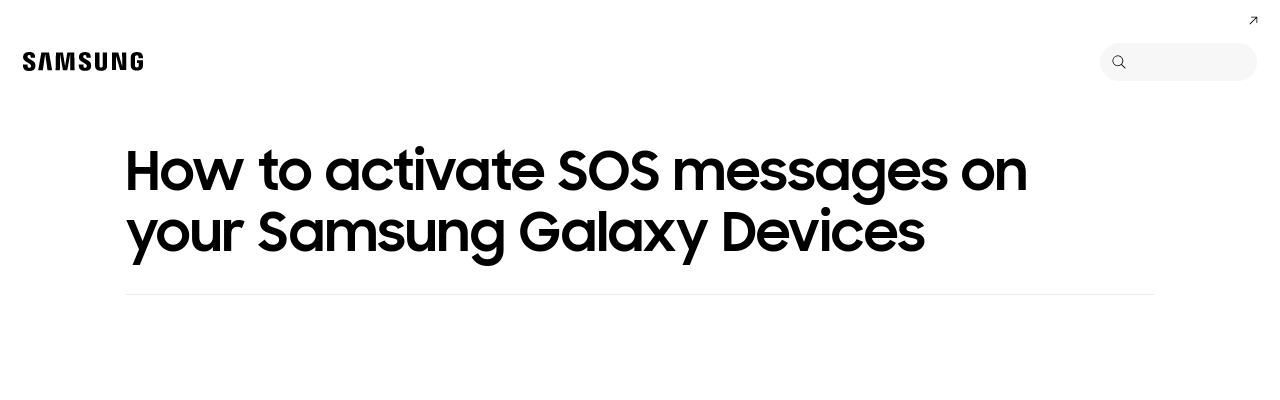

--- FILE ---
content_type: text/html; charset=UTF-8
request_url: https://www.samsung.com/ie/support/mobile-devices/activating-sos-messages/
body_size: 30088
content:
<!DOCTYPE html>

<html lang="en-IE">
    
    <head>
	<!-- PWA - manifest
	<link rel="manifest" href="/etc.clientlibs/samsung/clientlibs/consumer/global/clientlib-common/resources/pwa/manifest/ie.json">
	 -->
	<!-- PWA - Browser Compatible
	<script async src="/etc.clientlibs/samsung/clientlibs/consumer/global/clientlib-common/resources/pwa/js/pwacompat.js"></script>
	 -->
	<!-- <meta name="theme-color" content="#0c4da2"> -->
	<!-- Add to home screen for Safari on iOS -->
    <!-- <meta name="apple-mobile-web-app-capable" content="yes">
    <meta name="apple-mobile-web-app-status-bar-style" content="black">
    <meta name="apple-mobile-web-app-title" content="Samsung Shop">
    <link rel="apple-touch-icon" href="/etc.clientlibs/samsung/clientlibs/consumer/global/clientlib-common/resources/pwa/icon/pwa_icon_192x192.png"> -->
    <!-- Add to home screen for Windows -->
    <!-- <meta name="msapplication-TileImage" content="/etc.clientlibs/samsung/clientlibs/consumer/global/clientlib-common/resources/pwa/icon/pwa_icon_192x192.png">
    <meta name="msapplication-TileColor" content="#000000"> -->
	
	
	
		<link rel="preconnect" href="https://images.samsung.com"/>
	

	
	
	<!-- Load clientLibs required when initializing Authoring: head.html override required to be added! -->
	
    <!-- Load clientLibs required when initializing Authoring: head.html override required to be added! -->
    

	
    
    

	<meta charset="utf-8"/>
    <meta http-equiv="X-UA-Compatible" content="IE=edge"/>
    <meta http-equiv="content-type" content="text/html; charset=UTF-8"/>
	
	<meta name="viewport" content="width=device-width, initial-scale=1"/>
	<!-- SEO -->
	
	
    
	
	
		<title>How to activate SOS messages on your Samsung Galaxy Devices | Samsung IE</title>
	
	
	
		<meta name="title" content="How to activate SOS messages on your Samsung Galaxy Devices | Samsung IE"/>
	
	
	

    
	<link rel="canonical" href="https://www.samsung.com/ie/support/mobile-devices/activating-sos-messages/"/>
	
	
	<meta name="keywords" content="SOS messages, emergency alert, SOS, auto-call, alert,  alert feature, safety feature, SOS feature, how to send an SOS message, SOS Samsung mobile, SOS Samsung smartwatch,"/>
	<meta name="description" content="Find more about 'How to activate SOS messages on your Samsung Galaxy device' with Samsung Support."/>
	<meta name="date" content="2021-03-25"/>
	<meta name="sitecode" content="ie"/>
	
	
	
		
			
		
		 
		
	
	
	
	
	
	<meta name="twitter:card" content="Summary"/>
	<meta name="twitter:site" content="@samsungireland"/>
	<meta name="twitter:creator" content="@samsungireland"/>
	<meta name="twitter:url" content="https://www.samsung.com/ie/support/mobile-devices/activating-sos-messages/"/>
	<meta name="twitter:title" content="How to activate SOS messages on your Samsung Galaxy Devices"/>
	<meta name="twitter:description" content="Find more about 'How to activate SOS messages on your Samsung Galaxy device' with Samsung Support."/>
	<meta name="twitter:image" content="https://cdn.samsung.com/etc/designs/smg/global/imgs/logo-square-letter.png"/>

	
	

      <meta property="og:url" content="https://www.samsung.com/ie/support/mobile-devices/activating-sos-messages/"/>
      <meta property="og:image" content="https://cdn.samsung.com/etc/designs/smg/global/imgs/logo-square-letter.png"/>
      <meta property="og:type" content="website"/>
      <meta property="og:site_name" content="Samsung ie"/>
      <meta property="og:locale" content="en-IE"/>
      <meta property="og:title" content="How to activate SOS messages on your Samsung Galaxy Devices"/>
      <meta property="og:description" content="Find more about 'How to activate SOS messages on your Samsung Galaxy device' with Samsung Support."/>
      <meta property="og:country-name" content="ie"/>
      
      <meta property="name" content="Samsung ie"/>
      <meta property="image" content="https://cdn.samsung.com/etc/designs/smg/global/imgs/logo-square-letter.png"/>
      <meta property="url" content="https://www.samsung.com/ie/support/mobile-devices/activating-sos-messages/"/>
      <meta property="description" content="Find more about 'How to activate SOS messages on your Samsung Galaxy device' with Samsung Support."/>
      <meta property="keywords" content="SOS messages, emergency alert, SOS, auto-call, alert,  alert feature, safety feature, SOS feature, how to send an SOS message, SOS Samsung mobile, SOS Samsung smartwatch,"/>
      
      
	<link rel="icon" type="image/png" href="/etc.clientlibs/samsung/clientlibs/consumer/global/clientlib-common/resources/images/Favicon.png" sizes="96x96"/>
	<link rel="shortcut icon" href="/etc.clientlibs/samsung/clientlibs/consumer/global/clientlib-common/resources/images/Favicon.png"/>
	<link rel="apple-touch-icon" href="/etc.clientlibs/samsung/clientlibs/consumer/global/clientlib-common/resources/images/app_ico.png" sizes="144x144"/>
	
	
	
	

    
    
    
	<!-- css 위치 변경 1) fonts.css  2) local.css 3) clientlib 카테고리 (230317) -->
	
    
<link rel="stylesheet" href="/etc.clientlibs/samsung/clientlibs/consumer/global/clientlib-site/sites/global/css/fonts.min.8a18f528e82f16d7420d24afc5dbd284.css" type="text/css">




	

	<!-- Local CSS 등록 -->
	<!-- 파일의 내용이 있는 경우만 호출되도록 수정 (240528) -->
	
	

	
	
		
		
			
			
				
    
<link rel="stylesheet" href="/etc.clientlibs/samsung/clientlibs/consumer/global/clientlib-dependencies.min.1dd1d47f040029bab499de380db9b346.css" type="text/css">
<link rel="stylesheet" href="/etc.clientlibs/samsung/clientlibs/consumer/global/clientlib-base-ux25.min.eb273ea5d93337e1cb7ac348c899e549.css" type="text/css">



			
			
		
	

	
	

    
    
    
	
		
		
			
    
<link rel="stylesheet" href="/etc.clientlibs/samsung/clientlibs/consumer/global/clientlib-templates/page-support-help/compact.min.6fcac446a7fff87938c38fa269d69f48.css" type="text/css">



		
	
	

    
	
		<link rel="stylesheet" href="/etc.clientlibs/samsung/components/content/consumer/global/common/cm-g-text-editor/clientlibs/site.min.1773ced65d0db1b63a78707bd533e44c.css" type="text/css"/>
	
		<link rel="stylesheet" href="/etc.clientlibs/samsung/components/content/consumer/global/common/cm-g-video/clientlibs/site.min.87c4bbbc860b0774f5b171dedd63673f.css" type="text/css"/>
	
		<link rel="stylesheet" href="/etc.clientlibs/samsung/components/content/consumer/global/common/cm-g-numbering/clientlibs/site.min.65ca016c0fedd96a368d832fca0a3c19.css" type="text/css"/>
	
		<link rel="stylesheet" href="/etc.clientlibs/samsung/components/content/consumer/global/common/cm-g-image/clientlibs/site.min.40975d6852e85e46d394bc1627d33a5d.css" type="text/css"/>
	
		<link rel="stylesheet" href="/etc.clientlibs/samsung/components/content/consumer/global/support/su-g-border/clientlibs/site.min.eafe5c5150049877b6bbc1ea60ccfd3d.css" type="text/css"/>
	
	
    
    
<script type="text/javascript">
var winhref = window.location.href.replace("/content/samsung","").replace(".html","/");
if ( winhref.indexOf("?") > 0) {
	winhref = winhref.substring(0, winhref.indexOf("?"));
}
var siteCode = winhref.split("/")[3];
//cn인 경우는 경로에서 siteCode를 추출할 수 없으므로 다른 방법으로 접근
if(winhref.indexOf("samsung.com.cn") > 0) {
	siteCode = "cn";
}

//depth Info.
var depth = winhref.split("/").length;
var depth_last = winhref.split("/")[depth-1];
if(depth_last =="" || depth_last.charAt(0)=="?"){
	depth -= 1;
}

//set pathIndicator(not product page)
var pageName = "";    
var depth_2 = "";
var depth_3 = "";
var depth_4 = "";
var depth_5 = "";

var digitalData = {
	"page" : {
			"pageInfo" : {
					"siteCode"    : "ie",
					"pageName"    : pageName,
					"pageID"      : "L2NvbnRlbnQvc2Ftc3VuZy9pZS9zdXBwb3J0L21vYmlsZS1kZXZpY2VzL2FjdGl2YXRpbmctc29zLW1lc3NhZ2Vz",
					"pageTrack"   : "support gethelp detail",
					"originPlaform" : "web"
			},
			"pathIndicator" : {
					"depth_2" : depth_2,
					"depth_3" : depth_3,
					"depth_4" : depth_4,
					"depth_5" : depth_5
			}
	},
	"user": {
			"userDeviceList": [
			]
	},
	"product" : {
			"category" : "", 
			"model_code" : "", // PD class정보 이용하여 설정
			"model_name" : "", // PD page(server-side)
			"displayName" : "", // PD class정보 이용하여 설정
			"pvi_type_code" : "", //PD page(server-side)
			"pvi_type_name" : "", //PD page(server-side)
			"pvi_subtype_code" : "", //PD page(server-side)
			"pvi_subtype_name" : "",//PD page(server-side)
			"pd_type" : "", //PD type
            "content_id" : "",
            "products" : "",
            "prodView" : ""
	}
}
</script>

    
    
    
	
	
<script type="text/javascript">
	digitalData.page.pageInfo.author = "";
</script>


	<!-- Excluding tagging-related scripts in Author mode -->
    
	    
    	





	


	<!-- End Adobe Target Flicker handling -->
		
	<!-- Launch Header Embed Code -->
	<script src="//assets.adobedtm.com/72afb75f5516/67986a152b56/launch-ab0976717dd5.min.js" async></script>
	<!-- End Launch Header Embed Code -->

	
	
	
	

	<!-- ugcGallary -->
	
	<!-- false -->
	
	
    

	
	
	

    

<script>(window.BOOMR_mq=window.BOOMR_mq||[]).push(["addVar",{"rua.upush":"false","rua.cpush":"true","rua.upre":"false","rua.cpre":"false","rua.uprl":"false","rua.cprl":"false","rua.cprf":"false","rua.trans":"SJ-e9442e80-f526-42c6-912c-9979d546fb2a","rua.cook":"false","rua.ims":"false","rua.ufprl":"false","rua.cfprl":"false","rua.isuxp":"false","rua.texp":"norulematch","rua.ceh":"false","rua.ueh":"false","rua.ieh.st":"0"}]);</script>
<script>!function(){function o(n,i){if(n&&i)for(var r in i)i.hasOwnProperty(r)&&(void 0===n[r]?n[r]=i[r]:n[r].constructor===Object&&i[r].constructor===Object?o(n[r],i[r]):n[r]=i[r])}try{var n=decodeURIComponent("%7B%20%22request_client_hints%22%3A%20true%20%7D");if(n.length>0&&window.JSON&&"function"==typeof window.JSON.parse){var i=JSON.parse(n);void 0!==window.BOOMR_config?o(window.BOOMR_config,i):window.BOOMR_config=i}}catch(r){window.console&&"function"==typeof window.console.error&&console.error("mPulse: Could not parse configuration",r)}}();</script>
                              <script>!function(a){var e="https://s.go-mpulse.net/boomerang/",t="addEventListener";if("False"=="True")a.BOOMR_config=a.BOOMR_config||{},a.BOOMR_config.PageParams=a.BOOMR_config.PageParams||{},a.BOOMR_config.PageParams.pci=!0,e="https://s2.go-mpulse.net/boomerang/";if(window.BOOMR_API_key="VRZKC-5BSTD-4EWS3-R2J59-B8GYB",function(){function n(e){a.BOOMR_onload=e&&e.timeStamp||(new Date).getTime()}if(!a.BOOMR||!a.BOOMR.version&&!a.BOOMR.snippetExecuted){a.BOOMR=a.BOOMR||{},a.BOOMR.snippetExecuted=!0;var i,_,o,r=document.createElement("iframe");if(a[t])a[t]("load",n,!1);else if(a.attachEvent)a.attachEvent("onload",n);r.src="javascript:void(0)",r.title="",r.role="presentation",(r.frameElement||r).style.cssText="width:0;height:0;border:0;display:none;",o=document.getElementsByTagName("script")[0],o.parentNode.insertBefore(r,o);try{_=r.contentWindow.document}catch(O){i=document.domain,r.src="javascript:var d=document.open();d.domain='"+i+"';void(0);",_=r.contentWindow.document}_.open()._l=function(){var a=this.createElement("script");if(i)this.domain=i;a.id="boomr-if-as",a.src=e+"VRZKC-5BSTD-4EWS3-R2J59-B8GYB",BOOMR_lstart=(new Date).getTime(),this.body.appendChild(a)},_.write("<bo"+'dy onload="document._l();">'),_.close()}}(),"".length>0)if(a&&"performance"in a&&a.performance&&"function"==typeof a.performance.setResourceTimingBufferSize)a.performance.setResourceTimingBufferSize();!function(){if(BOOMR=a.BOOMR||{},BOOMR.plugins=BOOMR.plugins||{},!BOOMR.plugins.AK){var e="true"=="true"?1:0,t="",n="amlycuyccdud42lrw5ya-f-ebf3548ec-clientnsv4-s.akamaihd.net",i="false"=="true"?2:1,_={"ak.v":"39","ak.cp":"147608","ak.ai":parseInt("293013",10),"ak.ol":"0","ak.cr":8,"ak.ipv":4,"ak.proto":"h2","ak.rid":"5c228422","ak.r":44331,"ak.a2":e,"ak.m":"x","ak.n":"essl","ak.bpcip":"3.23.129.0","ak.cport":44430,"ak.gh":"23.33.23.21","ak.quicv":"","ak.tlsv":"tls1.3","ak.0rtt":"","ak.0rtt.ed":"","ak.csrc":"-","ak.acc":"","ak.t":"1769060208","ak.ak":"hOBiQwZUYzCg5VSAfCLimQ==bcjWCPMG7yOb+HSYoFOkMTIySfBhtTMP+2nL7ulmjeqshZtteTrEIMS50kROIo1pokQIF5gyNBEENPl9i3goJ7y5dNWA8vOzptWXccmvaNxbjT66L+zMKJK00lXaqjsyoPomim3g9ceWho3ZarjugetHa8Dz/D+lISSx6MWsKJNPwmeqCddpX3rGxxkXlm258CG2b4Ti+YopHokJEBwzixPN8+063F9rGS7QwoudooxCLltYDQs7aZqS17O/XRngZk090fBnoXOWbD9hg3dSC8uuLY6e++XZESpHVfbisQTIGc8vMJlRB3rZ0SF6FEJcQQPtRhkany3qUylIQIi5aZSW+1Y0uX/OUZpwc+vIOPcyQm729KuAa8AcMsaTfNulTaOLifRueTFkqve/QYHSdlW4Bv0uV1jE4YOU2Foe0LY=","ak.pv":"4195","ak.dpoabenc":"","ak.tf":i};if(""!==t)_["ak.ruds"]=t;var o={i:!1,av:function(e){var t="http.initiator";if(e&&(!e[t]||"spa_hard"===e[t]))_["ak.feo"]=void 0!==a.aFeoApplied?1:0,BOOMR.addVar(_)},rv:function(){var a=["ak.bpcip","ak.cport","ak.cr","ak.csrc","ak.gh","ak.ipv","ak.m","ak.n","ak.ol","ak.proto","ak.quicv","ak.tlsv","ak.0rtt","ak.0rtt.ed","ak.r","ak.acc","ak.t","ak.tf"];BOOMR.removeVar(a)}};BOOMR.plugins.AK={akVars:_,akDNSPreFetchDomain:n,init:function(){if(!o.i){var a=BOOMR.subscribe;a("before_beacon",o.av,null,null),a("onbeacon",o.rv,null,null),o.i=!0}return this},is_complete:function(){return!0}}}}()}(window);</script></head>
    <body>

	<!-- 
	## PWA ##
	<sly data-sly-test="true">
		<script>
			if('serviceWorker' in navigator) {
				navigator.serviceWorker.register('/sw.js')
				.then(function(registration) {
					console.log("Service Worker registered with scope:", registration.scope);
				});
			}
			
			window.addEventListener('beforeinstallprompt', (e) => {
	    		// Prevent Chrome 67 and earlier from automatically showing the prompt
	    		//e.preventDefault();
			
				console.log("beforeinstallprompt");
		
			}); 
		</script>
	</sly> -->
	
		<script>
		var isInIframe = (window.location != window.top.location);
		var isNotDotcom = ( window.location.href.indexOf('samsung.com') < 0);
        var isTopNotDotcom = ( window.top.location.href.indexOf('samsung.com') < 0);
        
		//404 페이지에서는 실행하지 않음.
		if ( window.location.href.indexOf('404') < 0 && isTopNotDotcom) {
			if ( isInIframe == true ) {
				   console.log('isInIframe =' + isInIframe );
				   //에러 페이지 이동  self.location.href   /"+siteCd+"/common/404.html 
				   window.location.href = '/ie/common/404.html';
				} else {
				   console.log('isInIframe =' + isInIframe );
				}    
		}
		</script>
	
	
	<div id="wrap">
	<!-- 공통  hidden input 시작-->
	<!-- typeAheadDomain 기존 search/ -> 붙이던 부분 삭제함 필요시 search/를 붙여서 사용-->
	<input type="hidden" name="searchDomain" id="searchDomain" value="//searchapi.samsung.com/v6"/>
	<input type="hidden" name="esapiSearchDomain" id="esapiSearchDomain" value="https://esapi.samsung.com"/>
	<input type="hidden" name="scene7domain" id="scene7domain" value="//images.samsung.com/is/image/samsung/"/>
	<input type="hidden" name="reviewUseYN" id="reviewUseYN" value="Y"/>
	<input type="hidden" name="aplautYn" id="aplautYn" value="N"/>
	<input type="hidden" name="reevooUseYN" id="reevooUseYN" value="N"/>
	<input type="hidden" name="bvFlag" id="bvFlag" value="Y"/>
	<input type="hidden" name="bvRTLFlag" id="bvRTLFlag" value="N"/>
	<input type="hidden" name="multiLanguageYn" id="multiLanguageYn" value="N"/>
	<input type="hidden" name="localLang" id="localLang" value="en-ie"/>
	<!-- 기존 gnbRunmodeInfo-> runmodeInfo 이름 변경-->
    <input type="hidden" name="runmodeInfo" id="runmodeInfo" value="live"/>
	<input type="hidden" name="apiStageInfo" id="apiStageInfo" value="front"/>
	<input type="hidden" name="tempTitle" id="tempTitle" value="page-support-help"/>
	<input type="hidden" name="siteCode" id="siteCode" value="ie"/>
	 <input type="hidden" name="store_sitecode" id="store_sitecode" value="ie"/>
	<input type="hidden" name="language" id="language" value="en_IE"/>
	<input type="hidden" name="serverType" id="serverType" value="prod"/>
	<!-- new-hybris -->
	<input type="hidden" name="gpvStoreDomain" id="gpvStoreDomain" value="https://p1.ecom.samsung.com"/>
	<input type="hidden" name="storeWebDomain" id="storeWebDomain"/>
	<input type="hidden" name="shopIntegrationFlag" id="shopIntegrationFlag"/>
	<input type="hidden" name="newHyvStoreDomain" id="newHyvStoreDomain"/>
	<!-- business page 여부 -->
	<input type="hidden" name="b2bFlag" id="b2bFlag" value="N"/>
	<input type="hidden" name="pageUrl" id="pageUrl"/>
	<input type="hidden" name="pathString" id="pathString"/>
	<input type="hidden" name="wishlistYn" id="wishlistYn"/>
	<input type="hidden" name="shopParmLang" id="shopParmLang"/>
	
	<input type="hidden" name="reservationDomain" id="reservationDomain"/>
	<input type="hidden" name="versionHashValue" id="versionHashValue" value="bd3c8413f9c968ca315429799a7459ca"/>
	<!-- 공통  hidden input 끝-->

    
    
    
		<section class="progress cm-loader" style="display:none;">
		    <div class="progress__wrapper">
		        <div class="progress__circle-1"></div>
		        <div class="progress__circle-2"></div>
		        <div class="progress__circle-3"></div>
		        <div class="progress__circle-4"></div>
		    </div>
		</section>
	
	<!-- <script type="text/javascript" src="/etc.clientlibs/samsung/clientlibs/consumer/global/clientlib-common/resources/js/crypto-js.min.js"></script> -->
	
    
<script src="/etc.clientlibs/samsung/clientlibs/consumer/global/clientlib-common/global/js/crypto-js.min.6fa2276cf659f30cabde72a6fc452171.js"></script>



	<script type="text/javascript" src="https://account.samsung.com/resources/libs/account-internal/2.0.0/account-internal.min.js"></script>
	
    


	<header id="header" role="banner">
		<!--googleoff: all-->
		<div class="skip-bar">
			<a href="#content" id="skipToContent">Skip to content</a>
			
		</div>
		
	

	</header>
	
	
	




    
        
        
        <div class="newpar new section">

</div>

    
        
        
        <div class="par iparys_inherited">

    
    
    
    

</div>

    


	


<aside class="nv16-country-selector" style="height: 0px;">
  <div class="nv16-country-selector__content-wrap">
    <div class="nv16-country-selector__content">
      <label class="nv16-country-selector__description" for="countrySelect">Choose your location and language.</label>
      <div class="nv16-country-selector__select-contaniner" data-country-codes="au">
        <div class="nv16-country-selector__menu">
          <div class="menu" data-comp-name="menu">
            <select id="countrySelect" class="menu__select" tabindex="-1">
              
                <option selected value="ie" data-country-type="sitecd">Ireland / English</option>
              
                <option value="au" data-country-type="location">Australia / English</option>
              
              <option value="other" lang="en">Other Countries</option>
            </select>
            <button class="menu__select-field" aria-haspopup="listbox" aria-expanded="false" type="button" data-aria-label="Choose your location and language." an-tr="nv16_gnb-country selector-navigation" an-ca="navigation" an-ac="gnb" an-la="country selector">
              <span class="menu__select-field-text"></span>
              <svg class="menu__select-field-icon down" focusable="false" aria-hidden="true">
                <use xlink:href="#open-down-bold" href="#open-down-bold"></use>
              </svg>
              <svg class="menu__select-field-icon up" focusable="false" aria-hidden="true">
                <use xlink:href="#close-up-bold" href="#close-up-bold"></use>
              </svg>
            </button>
          </div>
        </div>
        <div class="nv16-country-selector__continue">
          <button class="cta cta--contained cta--black" data-action="countrySelectorContinue" an-tr="nv16_gnb-country selector-navigation" an-ca="navigation" an-ac="gnb" an-la="country selector:continue">Continue </button>
        </div>
      </div>
      <button class="nv16-country-selector__close" data-action="countrySelectorClose">
        <span class="hidden">Close</span>
        <svg class="icon" focusable="false" aria-hidden="true">
          <use xlink:href="#delete-bold" href="#delete-bold"></use>
        </svg>
      </button>
    </div>
  </div>
</aside>

	
		
	
	
	
	
	
		
  
  
  
  
  
  
  
  
  
  
  
  
  


  <input type="hidden" name="st_checked" id="st_checked" value="2026-01-22 05:33:16"/>
  <input type="hidden" name="cck" id="cck" value="cedc6238tqcf1t4f0vl7g50mc70d6a5a"/>
  <input type="hidden" name="gPriceCurrency" id="gPriceCurrency" value="EUR"/>
  <input type="hidden" name="pageTrack" id="pageTrack" value="support gethelp detail"/>

  
  
  
  
  
  
  
  
  
  
  
  
  <nav id="component-id" class="nv00-gnb-v4 nv00-gnb-v4--text-type" role="navigation" aria-label="main navigation">
    <div class="nv00-gnb-v4__wrap">
      <div class="nv00-gnb-v4__inner">
        <div class="nv00-gnb-v4__header">
          <a href="/ie/" class="nv00-gnb-v4__logo" an-tr="nv00_gnb-support gethelp detail-l0-navigation2" an-ca="navigation" an-ac="gnb" an-la="logo" aria-label="Samsung">
            <svg class="icon" focusable="false" aria-hidden="true" width="130" height="29" viewbox="0 0 130 29">
              <g transform="translate(-250 -7)">
                <path d="M0,13.835V12.482H4.609V14.2a1.558,1.558,0,0,0,1.724,1.6A1.509,1.509,0,0,0,8,14.6a2.237,2.237,0,0,0-.03-1.322C7.076,10.976.981,9.931.208,6.333a6.531,6.531,0,0,1-.029-2.4C.654,1.045,3.122,0,6.184,0c2.438,0,5.8.585,5.8,4.458V5.719H7.7V4.612a1.492,1.492,0,0,0-1.605-1.6,1.452,1.452,0,0,0-1.575,1.2,2.468,2.468,0,0,0,.03.922c.5,2.059,7.017,3.167,7.73,6.887a8.481,8.481,0,0,1,.029,2.921C11.892,17.893,9.336,19,6.244,19,3,19,0,17.8,0,13.835Zm55.837-.062V12.421h4.549v1.691a1.533,1.533,0,0,0,1.695,1.6,1.49,1.49,0,0,0,1.665-1.168,2.147,2.147,0,0,0-.029-1.292c-.863-2.274-6.9-3.319-7.671-6.917a6.37,6.37,0,0,1-.03-2.367c.476-2.859,2.944-3.9,5.946-3.9,2.409,0,5.739.615,5.739,4.427v1.23H63.449V4.643a1.485,1.485,0,0,0-1.575-1.6,1.4,1.4,0,0,0-1.546,1.168,2.463,2.463,0,0,0,.029.922C60.832,7.194,67.284,8.27,68,11.959a8.314,8.314,0,0,1,.029,2.89c-.416,2.952-2.943,4.028-6.005,4.028C58.811,18.877,55.837,17.678,55.837,13.773Zm16.293.647A7.18,7.18,0,0,1,72.1,13.25V.523h4.341V13.65a5.023,5.023,0,0,0,.029.677,1.682,1.682,0,0,0,3.271,0,4.852,4.852,0,0,0,.03-.677V.523h4.341V13.25c0,.339-.03.984-.03,1.169-.3,3.319-2.825,4.4-5.976,4.4S72.428,17.739,72.13,14.419Zm35.739-.185a9.539,9.539,0,0,1-.059-1.168V5.6c0-.308.029-.861.059-1.169.386-3.319,2.973-4.365,6.036-4.365,3.033,0,5.708,1.045,6.006,4.365A8.781,8.781,0,0,1,119.94,5.6v.584H115.6V5.2a3.791,3.791,0,0,0-.059-.677,1.777,1.777,0,0,0-3.42,0,3.772,3.772,0,0,0-.059.829v8.117a5.1,5.1,0,0,0,.03.677,1.707,1.707,0,0,0,1.813,1.291,1.633,1.633,0,0,0,1.754-1.291,2.554,2.554,0,0,0,.03-.677V10.883h-1.754V8.3H120v4.765a9.377,9.377,0,0,1-.06,1.168c-.3,3.228-3,4.366-6.036,4.366S108.166,17.462,107.869,14.235Zm-60.5,4.027L47.245,1.845,44.272,18.262H39.931L36.987,1.845l-.118,16.417H32.587L32.943.554h6.988L42.1,14.388,44.272.554h6.987l.386,17.708Zm-22.835,0L22.211,1.845,19.831,18.262H15.194L18.344.554h7.642l3.152,17.708Zm72.665-.184L92.884,3.352l.238,14.726H88.9V.554h6.363l4.044,14.265L99.068.554h4.251V18.078Z" transform="translate(255 12)"/>
              </g>
            </svg>
          </a>

          
          
    
    <div class="nv00-gnb-v4__utility-list nv00-gnb-v4--mobile-only">
        <button class="nv00-gnb-v4__utility nv00-gnb-v4__utility-search gnb__search-btn-js" data-js-action="search" an-tr="nv00_gnb-support gethelp detail-l0-navigation2" an-ca="navigation" an-ac="gnb" an-la="search">
            <span class="hidden">Search </span>
            <svg class="icon" focusable="false" aria-hidden="true" width="96" height="96" viewbox="0 0 96 96">
                <path d="M85.732,89.269v0L60.479,64.018A36.5,36.5,0,1,1,22.295,2.869,36.5,36.5,0,0,1,64.02,60.483L89.268,85.732l-3.535,3.535ZM36.5,5A31.508,31.508,0,0,0,24.238,65.525,31.508,31.508,0,0,0,48.762,7.476,31.316,31.316,0,0,0,36.5,5Z" transform="translate(3.366 3.366)"/>
            </svg>
            <span class="nv00-gnb-v4__search-text" aria-hidden="true">Search </span>
        </button>
        
            
            
            
        
        
        
        <button class="nv00-gnb-v4__utility nv00-gnb-v4__utility-hamburger" data-js-action="hamburger" aria-expanded="false" aria-haspopup="true" an-tr="nv00_gnb-support gethelp detail-gnb open / close-navigation2" an-ca="navigation" an-ac="gnb" an-la="gnb:open">
            <span class="hidden">Navigation</span>
            <svg class="icon" focusable="false" aria-hidden="true" width="96" height="96" viewbox="0 0 96 96">
                <path d="M0,57V52H70v5ZM0,31V26H70v5ZM0,5V0H70V5Z" transform="translate(13 20)"/>
            </svg>
        </button>
    </div>

          

        </div>
        <div class="nv00-gnb-v4__container">
          
          
    <div class="nv00-gnb-v4__container-header nv00-gnb-v4--mobile-only">
        <button class="nv00-gnb-v4__backward-btn">
            <span class="hidden">Back</span>
            <svg class="icon" focusable="false" aria-hidden="true">
                <use xlink:href="#previous-regular" href="#previous-regular"></use>
            </svg>
        </button>
        <button class="nv00-gnb-v4__search gnb__search-btn-js" aria-haspopup="true" aria-expanded="false" data-js-action="search" an-tr="nv00_gnb-support gethelp detail-l0-navigation5" an-ca="navigation" an-ac="gnb" an-la="search">
            <svg class="icon" focusable="false" aria-hidden="true" width="96" height="96" viewbox="0 0 96 96">
                <path d="M85.732,89.269v0L60.479,64.018A36.5,36.5,0,1,1,22.295,2.869,36.5,36.5,0,0,1,64.02,60.483L89.268,85.732l-3.535,3.535ZM36.5,5A31.508,31.508,0,0,0,24.238,65.525,31.508,31.508,0,0,0,48.762,7.476,31.316,31.316,0,0,0,36.5,5Z" transform="translate(3.366 3.366)"/>
            </svg>
            <span class="nv00-gnb-v4__search-text">Search </span>
        </button>
    </div>

          

          <div class="nv00-gnb-v4__container-inner">

			
			
			

            
            
	
	
	
	
    

    
	
	<p class="nv00-gnb-v4__l0-menu-list-title nv00-gnb-v4--mobile-only">SHOP BY CATEGORY</p>

    <ul class="nv00-gnb-v4__l0-menu-list nv00-gnb-v4__l0-menu-list--left" role="menubar" aria-label="main menu">
        
        
		
        <li class="nv00-gnb-v4__l0-menu">
            <div class="nv00-gnb-v4__l0-menu-title">
                
					
	                    <a class="nv00-gnb-v4__l0-menu-link" an-tr="nv00_gnb-support gethelp detail-l0-navigation2" an-ca="navigation" an-ac="gnb" an-la="shop" href="/ie/offer/" data-js-action="l0MenuBtn" role="menuitem">
							<span class="nv00-gnb-v4__l0-menu-text nv00-gnb-v4--pc-only">Shop</span>
							
								<span class="nv00-gnb-v4__l0-menu-text nv00-gnb-v4--mobile-only">Shop</span>
							
							
	                    </a>
						
	                    
	                        <button class="nv00-gnb-v4__l0-menu-toggle-btn" role="menuitem" aria-expanded="false" aria-haspopup="true" an-tr="nv00_gnb-support gethelp detail-l0-navigation2" an-ca="navigation" an-ac="gnb" an-la="shop">
	                            <span class="hidden">Shop</span>
	                        </button>
	                    
					

                    

                
                
            </div>
            <!--  L1 Start -->
            <div class="nv00-gnb-v4__l1-menu-container">
                <div class="nv00-gnb-v4__l1-menu-container-header nv00-gnb-v4--mobile-only">
                    
                    
                    
                        <a href="/ie/offer/" class="nv00-gnb-v4__l1-menu-container-title" an-tr="nv00_gnb-support gethelp detail-l0-navigation2" an-ca="navigation" an-ac="gnb" an-la="shop">Shop</a>
                    
                </div>
                

                <!-- Type A Start -->
				
					
    

                <!-- Type A Start -->
                <div class="nv00-gnb-v4__l1-menu-inner">
                    
                    <div class="nv00-gnb-v4__l1-menu-list" role="menu" aria-label="shop menu">
						
                        <!-- TV&AV Do Not Contain L2 Start -->
                        
                            <a class="nv00-gnb-v4__l1-menu-link" aria-label="Galaxy Z Fold7. Open in a New Window" an-tr="nv00_gnb-support gethelp detail-l1-navigation2" an-ca="navigation" an-ac="gnb" an-la="shop:galaxy z fold7" role="menuitem" target="_blank" href="https://shop.samsung.com/ie/galaxy-z-fold7/">
                                
                                <div class="nv00-gnb-v4__l1-menu-image">
                                    <div class="image">
                                        <img class="image__preview lazy-load-man" data-src="//images.samsung.com/is/image/samsung/assets/ie/f2507/gnb/Galaxy-Z_Fold7_GNB_L1_Shop_88x88.png?$LazyLoad_Home_PNG$" role="img" data-comp-name="image"/>
                                        <img class="image__main lazy-load-man" data-src="//images.samsung.com/is/image/samsung/assets/ie/f2507/gnb/Galaxy-Z_Fold7_GNB_L1_Shop_88x88.png?$ORIGIN_PNG$" role="img" data-comp-name="image"/>
                                    </div>
                                </div>
                                <span class="nv00-gnb-v4__l1-menu-text">Galaxy Z Fold7</span>
                                
                            </a>
                        
                        <!-- TV&AV Do Not Contain L2 End -->

                        <!-- TV&AV Include L2 Start -->
                        
                        <!-- TV&AV Include L2 End -->
                    
						
                        <!-- TV&AV Do Not Contain L2 Start -->
                        
                            <a class="nv00-gnb-v4__l1-menu-link" an-tr="nv00_gnb-support gethelp detail-l1-navigation2" an-ca="navigation" an-ac="gnb" an-la="shop:galaxy s25 ultra" role="menuitem" href="/ie/smartphones/galaxy-s25-ultra/buy/">
                                
                                <div class="nv00-gnb-v4__l1-menu-image">
                                    <div class="image">
                                        <img class="image__preview lazy-load-man" data-src="//images.samsung.com/is/image/samsung/assets/ie/revamp/gnb/shop/GNB_Shop_L1_01_88x88.png?$LazyLoad_Home_PNG$" role="img" data-comp-name="image"/>
                                        <img class="image__main lazy-load-man" data-src="//images.samsung.com/is/image/samsung/assets/ie/revamp/gnb/shop/GNB_Shop_L1_01_88x88.png?$ORIGIN_PNG$" role="img" data-comp-name="image"/>
                                    </div>
                                </div>
                                <span class="nv00-gnb-v4__l1-menu-text">Galaxy S25 Ultra</span>
                                
                            </a>
                        
                        <!-- TV&AV Do Not Contain L2 End -->

                        <!-- TV&AV Include L2 Start -->
                        
                        <!-- TV&AV Include L2 End -->
                    
						
                        <!-- TV&AV Do Not Contain L2 Start -->
                        
                            <a class="nv00-gnb-v4__l1-menu-link" aria-label="Galaxy Tab S11 Ultra. Open in a New Window" an-tr="nv00_gnb-support gethelp detail-l1-navigation2" an-ca="navigation" an-ac="gnb" an-la="shop:galaxy tab s11 ultra" role="menuitem" target="_blank" href="https://shop.samsung.com/ie/galaxy-tab-s11-ultra-wifi">
                                
                                <div class="nv00-gnb-v4__l1-menu-image">
                                    <div class="image">
                                        <img class="image__preview lazy-load-man" data-src="https://stg-images.samsung.com/is/image/samsung/assets/ie/home/11-2025/GNB_TS11_88x88.png?$LazyLoad_Home_PNG$" alt=" Galaxy Tab S11 Ultra" role="img" data-comp-name="image"/>
                                        <img class="image__main lazy-load-man" data-src="https://stg-images.samsung.com/is/image/samsung/assets/ie/home/11-2025/GNB_TS11_88x88.png?$ORIGIN_PNG$" alt=" Galaxy Tab S11 Ultra" role="img" data-comp-name="image"/>
                                    </div>
                                </div>
                                <span class="nv00-gnb-v4__l1-menu-text">Galaxy Tab S11 Ultra</span>
                                
                            </a>
                        
                        <!-- TV&AV Do Not Contain L2 End -->

                        <!-- TV&AV Include L2 Start -->
                        
                        <!-- TV&AV Include L2 End -->
                    
						
                        <!-- TV&AV Do Not Contain L2 Start -->
                        
                            <a class="nv00-gnb-v4__l1-menu-link" aria-label="Galaxy Watch Ultra. Open in a New Window" an-tr="nv00_gnb-support gethelp detail-l1-navigation2" an-ca="navigation" an-ac="gnb" an-la="shop:galaxy watch ultra" role="menuitem" target="_blank" href="https://shop.samsung.com/ie/watches/galaxy-watch-ultra-2025">
                                
                                <div class="nv00-gnb-v4__l1-menu-image">
                                    <div class="image">
                                        <img class="image__preview lazy-load-man" data-src="//images.samsung.com/is/image/samsung/assets/ie/f2507/gnb/GNB_L1_Mobile_Galaxy-Watches_88x88.png?$LazyLoad_Home_PNG$" role="img" data-comp-name="image"/>
                                        <img class="image__main lazy-load-man" data-src="//images.samsung.com/is/image/samsung/assets/ie/f2507/gnb/GNB_L1_Mobile_Galaxy-Watches_88x88.png?$ORIGIN_PNG$" role="img" data-comp-name="image"/>
                                    </div>
                                </div>
                                <span class="nv00-gnb-v4__l1-menu-text">Galaxy Watch Ultra</span>
                                
                            </a>
                        
                        <!-- TV&AV Do Not Contain L2 End -->

                        <!-- TV&AV Include L2 Start -->
                        
                        <!-- TV&AV Include L2 End -->
                    
						
                        <!-- TV&AV Do Not Contain L2 Start -->
                        
                            <a class="nv00-gnb-v4__l1-menu-link" aria-label="Galaxy Buds3 Pro. Open in a New Window" an-tr="nv00_gnb-support gethelp detail-l1-navigation2" an-ca="navigation" an-ac="gnb" an-la="shop:galaxy buds3 pro" role="menuitem" target="_blank" href="//shop.samsung.com/ie/sm-r630nzaaeua-galaxy-buds3-pro-silver">
                                
                                <div class="nv00-gnb-v4__l1-menu-image">
                                    <div class="image">
                                        <img class="image__preview lazy-load-man" data-src="//images.samsung.com/is/image/samsung/assets/ie/revamp/gnb/shop/GNB_Shop_L1_08_88x88.png?$LazyLoad_Home_PNG$" role="img" data-comp-name="image"/>
                                        <img class="image__main lazy-load-man" data-src="//images.samsung.com/is/image/samsung/assets/ie/revamp/gnb/shop/GNB_Shop_L1_08_88x88.png?$ORIGIN_PNG$" role="img" data-comp-name="image"/>
                                    </div>
                                </div>
                                <span class="nv00-gnb-v4__l1-menu-text">Galaxy Buds3 Pro</span>
                                
                            </a>
                        
                        <!-- TV&AV Do Not Contain L2 End -->

                        <!-- TV&AV Include L2 Start -->
                        
                        <!-- TV&AV Include L2 End -->
                    
						
                        <!-- TV&AV Do Not Contain L2 Start -->
                        
                            <a class="nv00-gnb-v4__l1-menu-link" aria-label="Galaxy Book5 Pro. Open in a New Window" an-tr="nv00_gnb-support gethelp detail-l1-navigation2" an-ca="navigation" an-ac="gnb" an-la="shop:galaxy book5 pro" role="menuitem" target="_blank" href="//shop.samsung.com/ie/galaxy-book5-pro-360-16-core-ultra-7-16gb-a-copilot-pc-grey-1tb">
                                
                                <div class="nv00-gnb-v4__l1-menu-image">
                                    <div class="image">
                                        <img class="image__preview lazy-load-man" data-src="//images.samsung.com/is/image/samsung/assets/ie/revamp/gnb/shop/GNB_Shop_L1_09_88x88.png?$LazyLoad_Home_PNG$" role="img" data-comp-name="image"/>
                                        <img class="image__main lazy-load-man" data-src="//images.samsung.com/is/image/samsung/assets/ie/revamp/gnb/shop/GNB_Shop_L1_09_88x88.png?$ORIGIN_PNG$" role="img" data-comp-name="image"/>
                                    </div>
                                </div>
                                <span class="nv00-gnb-v4__l1-menu-text">Galaxy Book5 Pro</span>
                                
                            </a>
                        
                        <!-- TV&AV Do Not Contain L2 End -->

                        <!-- TV&AV Include L2 Start -->
                        
                        <!-- TV&AV Include L2 End -->
                    
						
                        <!-- TV&AV Do Not Contain L2 Start -->
                        
                            <a class="nv00-gnb-v4__l1-menu-link" aria-label="Neo QLED 8K TV. Open in a New Window" an-tr="nv00_gnb-support gethelp detail-l1-navigation2" an-ca="navigation" an-ac="gnb" an-la="shop:neo qled 8k tv" role="menuitem" target="_blank" href="//shop.samsung.com/ie/neo-qled-qn990f-8k-vision-ai-smart-tv-2025-65">
                                
                                <div class="nv00-gnb-v4__l1-menu-image">
                                    <div class="image">
                                        <img class="image__preview lazy-load-man" data-src="//images.samsung.com/is/image/samsung/assets/ie/revamp/gnb/shop/GNB_Shop_L1_10_88x88.png?$LazyLoad_Home_PNG$" role="img" data-comp-name="image"/>
                                        <img class="image__main lazy-load-man" data-src="//images.samsung.com/is/image/samsung/assets/ie/revamp/gnb/shop/GNB_Shop_L1_10_88x88.png?$ORIGIN_PNG$" role="img" data-comp-name="image"/>
                                    </div>
                                </div>
                                <span class="nv00-gnb-v4__l1-menu-text">Neo QLED 8K TV</span>
                                
                            </a>
                        
                        <!-- TV&AV Do Not Contain L2 End -->

                        <!-- TV&AV Include L2 Start -->
                        
                        <!-- TV&AV Include L2 End -->
                    
						
                        <!-- TV&AV Do Not Contain L2 Start -->
                        
                            <a class="nv00-gnb-v4__l1-menu-link" aria-label="The Frame Pro. Open in a New Window" an-tr="nv00_gnb-support gethelp detail-l1-navigation2" an-ca="navigation" an-ac="gnb" an-la="shop:the frame pro" role="menuitem" target="_blank" href="//shop.samsung.com/ie/the-frame-pro-neo-qled-4k-vision-ai-smart-tv-2025-75-black">
                                
                                <div class="nv00-gnb-v4__l1-menu-image">
                                    <div class="image">
                                        <img class="image__preview lazy-load-man" data-src="//images.samsung.com/is/image/samsung/assets/ie/revamp/gnb/shop/GNB_Shop_L1_11_88x88.png?$LazyLoad_Home_PNG$" role="img" data-comp-name="image"/>
                                        <img class="image__main lazy-load-man" data-src="//images.samsung.com/is/image/samsung/assets/ie/revamp/gnb/shop/GNB_Shop_L1_11_88x88.png?$ORIGIN_PNG$" role="img" data-comp-name="image"/>
                                    </div>
                                </div>
                                <span class="nv00-gnb-v4__l1-menu-text">The Frame Pro</span>
                                
                            </a>
                        
                        <!-- TV&AV Do Not Contain L2 End -->

                        <!-- TV&AV Include L2 Start -->
                        
                        <!-- TV&AV Include L2 End -->
                    
						
                        <!-- TV&AV Do Not Contain L2 Start -->
                        
                            <a class="nv00-gnb-v4__l1-menu-link" an-tr="nv00_gnb-support gethelp detail-l1-navigation2" an-ca="navigation" an-ac="gnb" an-la="shop:q series soundbar" role="menuitem" href="/ie/audio-devices/soundbar/q990d-q-series-cinematic-soundbar-black-hw-q990d-xu/">
                                
                                <div class="nv00-gnb-v4__l1-menu-image">
                                    <div class="image">
                                        <img class="image__preview lazy-load-man" data-src="//images.samsung.com/is/image/samsung/assets/ie/revamp/gnb/shop/GNB_Shop_L1_12_88x88.png?$LazyLoad_Home_PNG$" role="img" data-comp-name="image"/>
                                        <img class="image__main lazy-load-man" data-src="//images.samsung.com/is/image/samsung/assets/ie/revamp/gnb/shop/GNB_Shop_L1_12_88x88.png?$ORIGIN_PNG$" role="img" data-comp-name="image"/>
                                    </div>
                                </div>
                                <span class="nv00-gnb-v4__l1-menu-text">Q-series Soundbar</span>
                                
                            </a>
                        
                        <!-- TV&AV Do Not Contain L2 End -->

                        <!-- TV&AV Include L2 Start -->
                        
                        <!-- TV&AV Include L2 End -->
                    
						
                        <!-- TV&AV Do Not Contain L2 Start -->
                        
                            <a class="nv00-gnb-v4__l1-menu-link" aria-label="Odyssey OLED G8. Open in a New Window" an-tr="nv00_gnb-support gethelp detail-l1-navigation2" an-ca="navigation" an-ac="gnb" an-la="shop:odyssey oled g8" role="menuitem" target="_blank" href="//shop.samsung.com/ie/32-odyssey-oled-g81sf-240hz-gaming-monitor">
                                
                                <div class="nv00-gnb-v4__l1-menu-image">
                                    <div class="image">
                                        <img class="image__preview lazy-load-man" data-src="//images.samsung.com/is/image/samsung/assets/ie/revamp/gnb/shop/GNB_Shop_L1_13_88x88.png?$LazyLoad_Home_PNG$" role="img" data-comp-name="image"/>
                                        <img class="image__main lazy-load-man" data-src="//images.samsung.com/is/image/samsung/assets/ie/revamp/gnb/shop/GNB_Shop_L1_13_88x88.png?$ORIGIN_PNG$" role="img" data-comp-name="image"/>
                                    </div>
                                </div>
                                <span class="nv00-gnb-v4__l1-menu-text">Odyssey OLED G8</span>
                                
                            </a>
                        
                        <!-- TV&AV Do Not Contain L2 End -->

                        <!-- TV&AV Include L2 Start -->
                        
                        <!-- TV&AV Include L2 End -->
                    
						
                        <!-- TV&AV Do Not Contain L2 Start -->
                        
                            <a class="nv00-gnb-v4__l1-menu-link" an-tr="nv00_gnb-support gethelp detail-l1-navigation2" an-ca="navigation" an-ac="gnb" an-la="shop:samsung bespoke spacemax" role="menuitem" href="/ie/refrigerators/bottom-mount-freezer/bottom-mount-freezer-with-smartthings-ai-energy-mo-387l-black-rb38c607ab1-eu/">
                                
                                <div class="nv00-gnb-v4__l1-menu-image">
                                    <div class="image">
                                        <img class="image__preview lazy-load-man" data-src="//images.samsung.com/is/image/samsung/assets/ie/revamp/gnb/shop/GNB_Shop_L1_14_88x88.png?$LazyLoad_Home_PNG$" role="img" data-comp-name="image"/>
                                        <img class="image__main lazy-load-man" data-src="//images.samsung.com/is/image/samsung/assets/ie/revamp/gnb/shop/GNB_Shop_L1_14_88x88.png?$ORIGIN_PNG$" role="img" data-comp-name="image"/>
                                    </div>
                                </div>
                                <span class="nv00-gnb-v4__l1-menu-text">Samsung Bespoke SpaceMax™</span>
                                
                            </a>
                        
                        <!-- TV&AV Do Not Contain L2 End -->

                        <!-- TV&AV Include L2 Start -->
                        
                        <!-- TV&AV Include L2 End -->
                    
						
                        <!-- TV&AV Do Not Contain L2 Start -->
                        
                            <a class="nv00-gnb-v4__l1-menu-link" an-tr="nv00_gnb-support gethelp detail-l1-navigation2" an-ca="navigation" an-ac="gnb" an-la="shop:samsung series 8 ai energy" role="menuitem" href="/ie/washers-and-dryers/washing-machines/ww9400b-front-loading-ai-ecobubble-ai-wash-bespoke-design-with-space-max-11kg-black-ww11bb944dgbs1/">
                                
                                <div class="nv00-gnb-v4__l1-menu-image">
                                    <div class="image">
                                        <img class="image__preview lazy-load-man" data-src="//images.samsung.com/is/image/samsung/assets/ie/revamp/gnb/shop/GNB_Shop_L1_15_88x88.png?$LazyLoad_Home_PNG$" role="img" data-comp-name="image"/>
                                        <img class="image__main lazy-load-man" data-src="//images.samsung.com/is/image/samsung/assets/ie/revamp/gnb/shop/GNB_Shop_L1_15_88x88.png?$ORIGIN_PNG$" role="img" data-comp-name="image"/>
                                    </div>
                                </div>
                                <span class="nv00-gnb-v4__l1-menu-text">Samsung Series 8 AI Energy</span>
                                
                            </a>
                        
                        <!-- TV&AV Do Not Contain L2 End -->

                        <!-- TV&AV Include L2 Start -->
                        
                        <!-- TV&AV Include L2 End -->
                    
						
                        <!-- TV&AV Do Not Contain L2 Start -->
                        
                            <a class="nv00-gnb-v4__l1-menu-link" an-tr="nv00_gnb-support gethelp detail-l1-navigation2" an-ca="navigation" an-ac="gnb" an-la="shop:Jet Bot Robot Vacuums" role="menuitem" href="https://shop.samsung.com/ie/bespoke-jet-bot-combo-3-in-1-cleaning-with-steam-robot-vacuum-cleaner">
                                
                                <div class="nv00-gnb-v4__l1-menu-image">
                                    <div class="image">
                                        <img class="image__preview lazy-load-man" data-src="https://stg-images.samsung.com/is/image/samsung/assets/ie/home/11-2025/GNB_Appliance_L1_10_88x88.png?$LazyLoad_Home_PNG$" alt="Jet Bot Robot Vacuums" role="img" data-comp-name="image"/>
                                        <img class="image__main lazy-load-man" data-src="https://stg-images.samsung.com/is/image/samsung/assets/ie/home/11-2025/GNB_Appliance_L1_10_88x88.png?$ORIGIN_PNG$" alt="Jet Bot Robot Vacuums" role="img" data-comp-name="image"/>
                                    </div>
                                </div>
                                <span class="nv00-gnb-v4__l1-menu-text">Jet Bot Robot Vacuums</span>
                                
                            </a>
                        
                        <!-- TV&AV Do Not Contain L2 End -->

                        <!-- TV&AV Include L2 Start -->
                        
                        <!-- TV&AV Include L2 End -->
                    
						
                        <!-- TV&AV Do Not Contain L2 Start -->
                        
                            <a class="nv00-gnb-v4__l1-menu-link" an-tr="nv00_gnb-support gethelp detail-l1-navigation2" an-ca="navigation" an-ac="gnb" an-la="shop:Ovens" role="menuitem" href="https://shop.samsung.com/ie/infinite-range-oven">
                                
                                <div class="nv00-gnb-v4__l1-menu-image">
                                    <div class="image">
                                        <img class="image__preview lazy-load-man" data-src="https://stg-images.samsung.com/is/image/samsung/assets/ie/home/11-2025/GNB_Appliance_L1_02_88x88-1.png?$LazyLoad_Home_PNG$" alt="Ovens" role="img" data-comp-name="image"/>
                                        <img class="image__main lazy-load-man" data-src="https://stg-images.samsung.com/is/image/samsung/assets/ie/home/11-2025/GNB_Appliance_L1_02_88x88-1.png?$ORIGIN_PNG$" alt="Ovens" role="img" data-comp-name="image"/>
                                    </div>
                                </div>
                                <span class="nv00-gnb-v4__l1-menu-text">Ovens</span>
                                
                            </a>
                        
                        <!-- TV&AV Do Not Contain L2 End -->

                        <!-- TV&AV Include L2 Start -->
                        
                        <!-- TV&AV Include L2 End -->
                    </div>

                    <!-- Type A Banner Start -->
                    <div class="nv00-gnb-v4__l1-featured-list nv00-gnb-v4__l1-featured-list--text" role="menu" aria-label="shop banner">
						<p class="nv00-gnb-v4__l1-featured-title">Discover</p>
						
                        <!-- VD Setting groupType VD-D Start -->
                        
                        <!-- VD Setting groupType VD-D End -->

                        <!-- VD Setting groupType VD-B Start -->
                        
                        <!-- VD Setting groupType VD-B End -->

                        <!-- VD No Setting Start -->
						<div class="nv00-gnb-v4__l1-featured">
	                        
	                            
									
	                                <a class="nv00-gnb-v4__l1-featured-link" href="/ie/smartthings/" role="menuitem" an-tr="nv00_gnb-support gethelp detail-banner-navigation2" an-ca="navigation" an-ac="gnb" an-la="banner:shop:smartthings">
		                                    SmartThings
	                                </a>
	                            
	                        
	                            
									
	                                <a class="nv00-gnb-v4__l1-featured-link" href="/ie/ai-products/" role="menuitem" an-tr="nv00_gnb-support gethelp detail-banner-navigation2" an-ca="navigation" an-ac="gnb" an-la="banner:shop:discover ai">
		                                    Discover AI
	                                </a>
	                            
	                        
	                            
									
	                                <a class="nv00-gnb-v4__l1-featured-link" href="/ie/students-offers/" role="menuitem" an-tr="nv00_gnb-support gethelp detail-banner-navigation2" an-ca="navigation" an-ac="gnb" an-la="banner:shop:for student and youth">
		                                    For Student &amp; Youth
	                                </a>
	                            
	                        
	                            
									
	                                <a class="nv00-gnb-v4__l1-featured-link" href="/ie/key-worker-offers/" role="menuitem" an-tr="nv00_gnb-support gethelp detail-banner-navigation2" an-ca="navigation" an-ac="gnb" an-la="banner:shop:for key worker and teacher">
		                                    For Key worker &amp; Teacher
	                                </a>
	                            
	                        
	                            
									
	                                <a class="nv00-gnb-v4__l1-featured-link" href="https://dataact.samsung.com/#/public/notice-page?locale=ie" role="menuitem" an-tr="nv00_gnb-support gethelp detail-banner-navigation2" an-ca="navigation" an-ac="gnb" an-la="banner:shop:Data Act" aria-label=". Open in a New Window" target="_blank">
		                                    Data Act
	                                </a>
	                            
	                        
						</div>
                        <!-- VD No Setting End -->
                    </div>
                    <!-- Type A Banner End -->
                </div>
                <!-- Type A End  -->


                        
                <!-- Type A End  -->

                <!-- Type B Start -->
				
                <!-- Type B End -->

                <!-- Type C Start -->
				
                <!-- Type C End -->

                <!-- Type D Start -->
				
                <!-- Type D End -->
            </div>
        </li>
    
        
        
		
        <li class="nv00-gnb-v4__l0-menu">
            <div class="nv00-gnb-v4__l0-menu-title">
                
                
                    
                        <a class="nv00-gnb-v4__l0-menu-link" an-tr="nv00_gnb-support gethelp detail-l0-navigation2" an-ca="navigation" an-ac="gnb" an-la="mobile" href="/ie/smartphones/all-smartphones/" data-js-action="l0MenuBtn" role="menuitem">
                            <span class="nv00-gnb-v4__l0-menu-text">Mobile</span>
                        </a>
                        
                            <button class="nv00-gnb-v4__l0-menu-toggle-btn" role="menuitem" aria-expanded="false" aria-haspopup="true" an-tr="nv00_gnb-support gethelp detail-l0-navigation2" an-ca="navigation" an-ac="gnb" an-la="mobile">
                                <span class="hidden">Mobile</span>
                            </button>
                        
                    

                    
                
            </div>
            <!--  L1 Start -->
            <div class="nv00-gnb-v4__l1-menu-container">
                <div class="nv00-gnb-v4__l1-menu-container-header nv00-gnb-v4--mobile-only">
                    
                    
                    
                        <a href="/ie/smartphones/all-smartphones/" class="nv00-gnb-v4__l1-menu-container-title" an-tr="nv00_gnb-support gethelp detail-l0-navigation2" an-ca="navigation" an-ac="gnb" an-la="mobile">Mobile</a>
                    
                </div>
                

                <!-- Type A Start -->
				
					
    

                <!-- Type A Start -->
                <div class="nv00-gnb-v4__l1-menu-inner">
                    
                    <div class="nv00-gnb-v4__l1-menu-list" role="menu" aria-label="mobile menu">
						
                        <!-- TV&AV Do Not Contain L2 Start -->
                        
                            <a class="nv00-gnb-v4__l1-menu-link" an-tr="nv00_gnb-support gethelp detail-l1-navigation2" an-ca="navigation" an-ac="gnb" an-la="mobile:galaxy smartphone" role="menuitem" href="/ie/smartphones/all-smartphones/">
                                
                                <div class="nv00-gnb-v4__l1-menu-image">
                                    <div class="image">
                                        <img class="image__preview lazy-load-man" data-src="//images.samsung.com/is/image/samsung/assets/ie/f2507/gnb/Galaxy-Smartphone_GNB_L1_Menu_88x88.png?$LazyLoad_Home_PNG$" role="img" data-comp-name="image"/>
                                        <img class="image__main lazy-load-man" data-src="//images.samsung.com/is/image/samsung/assets/ie/f2507/gnb/Galaxy-Smartphone_GNB_L1_Menu_88x88.png?$ORIGIN_PNG$" role="img" data-comp-name="image"/>
                                    </div>
                                </div>
                                <span class="nv00-gnb-v4__l1-menu-text">Galaxy Smartphone</span>
                                
                            </a>
                        
                        <!-- TV&AV Do Not Contain L2 End -->

                        <!-- TV&AV Include L2 Start -->
                        
                        <!-- TV&AV Include L2 End -->
                    
						
                        <!-- TV&AV Do Not Contain L2 Start -->
                        
                            <a class="nv00-gnb-v4__l1-menu-link" an-tr="nv00_gnb-support gethelp detail-l1-navigation2" an-ca="navigation" an-ac="gnb" an-la="mobile:galaxy tab" role="menuitem" href="/ie/tablets/all-tablets/">
                                
                                <div class="nv00-gnb-v4__l1-menu-image">
                                    <div class="image">
                                        <img class="image__preview lazy-load-man" data-src="//images.samsung.com/is/image/samsung/assets/ie/home/09-2025/GNB_TS11_88x88.png?$LazyLoad_Home_PNG$" role="img" data-comp-name="image"/>
                                        <img class="image__main lazy-load-man" data-src="//images.samsung.com/is/image/samsung/assets/ie/home/09-2025/GNB_TS11_88x88.png?$ORIGIN_PNG$" role="img" data-comp-name="image"/>
                                    </div>
                                </div>
                                <span class="nv00-gnb-v4__l1-menu-text">Galaxy Tab</span>
                                
                            </a>
                        
                        <!-- TV&AV Do Not Contain L2 End -->

                        <!-- TV&AV Include L2 Start -->
                        
                        <!-- TV&AV Include L2 End -->
                    
						
                        <!-- TV&AV Do Not Contain L2 Start -->
                        
                            <a class="nv00-gnb-v4__l1-menu-link" an-tr="nv00_gnb-support gethelp detail-l1-navigation2" an-ca="navigation" an-ac="gnb" an-la="mobile:galaxy book" role="menuitem" href="/ie/computers/all-computers/">
                                
                                <div class="nv00-gnb-v4__l1-menu-image">
                                    <div class="image">
                                        <img class="image__preview lazy-load-man" data-src="//images.samsung.com/is/image/samsung/assets/ie/revamp/gnb/mobile/GNB_Mobile_L1_03_88x88.png?$LazyLoad_Home_PNG$" role="img" data-comp-name="image"/>
                                        <img class="image__main lazy-load-man" data-src="//images.samsung.com/is/image/samsung/assets/ie/revamp/gnb/mobile/GNB_Mobile_L1_03_88x88.png?$ORIGIN_PNG$" role="img" data-comp-name="image"/>
                                    </div>
                                </div>
                                <span class="nv00-gnb-v4__l1-menu-text">Galaxy Book</span>
                                
                            </a>
                        
                        <!-- TV&AV Do Not Contain L2 End -->

                        <!-- TV&AV Include L2 Start -->
                        
                        <!-- TV&AV Include L2 End -->
                    
						
                        <!-- TV&AV Do Not Contain L2 Start -->
                        
                            <a class="nv00-gnb-v4__l1-menu-link" an-tr="nv00_gnb-support gethelp detail-l1-navigation2" an-ca="navigation" an-ac="gnb" an-la="mobile:galaxy watch" role="menuitem" href="/ie/watches/all-watches/">
                                
                                <div class="nv00-gnb-v4__l1-menu-image">
                                    <div class="image">
                                        <img class="image__preview lazy-load-man" data-src="//images.samsung.com/is/image/samsung/assets/ie/f2507/gnb/GNB_L1_Mobile_Galaxy-Watches_88x88.png?$LazyLoad_Home_PNG$" role="img" data-comp-name="image"/>
                                        <img class="image__main lazy-load-man" data-src="//images.samsung.com/is/image/samsung/assets/ie/f2507/gnb/GNB_L1_Mobile_Galaxy-Watches_88x88.png?$ORIGIN_PNG$" role="img" data-comp-name="image"/>
                                    </div>
                                </div>
                                <span class="nv00-gnb-v4__l1-menu-text">Galaxy Watch</span>
                                
                            </a>
                        
                        <!-- TV&AV Do Not Contain L2 End -->

                        <!-- TV&AV Include L2 Start -->
                        
                        <!-- TV&AV Include L2 End -->
                    
						
                        <!-- TV&AV Do Not Contain L2 Start -->
                        
                            <a class="nv00-gnb-v4__l1-menu-link" an-tr="nv00_gnb-support gethelp detail-l1-navigation2" an-ca="navigation" an-ac="gnb" an-la="mobile:galaxy buds" role="menuitem" href="/ie/audio-sound/all-audio-sound/">
                                
                                <div class="nv00-gnb-v4__l1-menu-image">
                                    <div class="image">
                                        <img class="image__preview lazy-load-man" data-src="//images.samsung.com/is/image/samsung/assets/ie/revamp/gnb/mobile/GNB_Mobile_L1_05_88x88.png?$LazyLoad_Home_PNG$" role="img" data-comp-name="image"/>
                                        <img class="image__main lazy-load-man" data-src="//images.samsung.com/is/image/samsung/assets/ie/revamp/gnb/mobile/GNB_Mobile_L1_05_88x88.png?$ORIGIN_PNG$" role="img" data-comp-name="image"/>
                                    </div>
                                </div>
                                <span class="nv00-gnb-v4__l1-menu-text">Galaxy Buds</span>
                                
                            </a>
                        
                        <!-- TV&AV Do Not Contain L2 End -->

                        <!-- TV&AV Include L2 Start -->
                        
                        <!-- TV&AV Include L2 End -->
                    
						
                        <!-- TV&AV Do Not Contain L2 Start -->
                        
                            <a class="nv00-gnb-v4__l1-menu-link" an-tr="nv00_gnb-support gethelp detail-l1-navigation2" an-ca="navigation" an-ac="gnb" an-la="mobile:galaxy ring" role="menuitem" href="/ie/rings/all-rings/">
                                
                                <div class="nv00-gnb-v4__l1-menu-image">
                                    <div class="image">
                                        <img class="image__preview lazy-load-man" data-src="//images.samsung.com/is/image/samsung/assets/ie/revamp/gnb/mobile/GNB_Mobile_L1_06_88x88.png?$LazyLoad_Home_PNG$" role="img" data-comp-name="image"/>
                                        <img class="image__main lazy-load-man" data-src="//images.samsung.com/is/image/samsung/assets/ie/revamp/gnb/mobile/GNB_Mobile_L1_06_88x88.png?$ORIGIN_PNG$" role="img" data-comp-name="image"/>
                                    </div>
                                </div>
                                <span class="nv00-gnb-v4__l1-menu-text">Galaxy Ring</span>
                                
                            </a>
                        
                        <!-- TV&AV Do Not Contain L2 End -->

                        <!-- TV&AV Include L2 Start -->
                        
                        <!-- TV&AV Include L2 End -->
                    
						
                        <!-- TV&AV Do Not Contain L2 Start -->
                        
                            <a class="nv00-gnb-v4__l1-menu-link" an-tr="nv00_gnb-support gethelp detail-l1-navigation2" an-ca="navigation" an-ac="gnb" an-la="mobile:galaxy accessories" role="menuitem" href="/ie/mobile-accessories/all-mobile-accessories/">
                                
                                <div class="nv00-gnb-v4__l1-menu-image">
                                    <div class="image">
                                        <img class="image__preview lazy-load-man" data-src="//images.samsung.com/is/image/samsung/assets/ie/f2507/gnb/Galaxy-Accessories_GNB_L1_Menu_88x88.png?$LazyLoad_Home_PNG$" role="img" data-comp-name="image"/>
                                        <img class="image__main lazy-load-man" data-src="//images.samsung.com/is/image/samsung/assets/ie/f2507/gnb/Galaxy-Accessories_GNB_L1_Menu_88x88.png?$ORIGIN_PNG$" role="img" data-comp-name="image"/>
                                    </div>
                                </div>
                                <span class="nv00-gnb-v4__l1-menu-text">Galaxy Accessories</span>
                                
                            </a>
                        
                        <!-- TV&AV Do Not Contain L2 End -->

                        <!-- TV&AV Include L2 Start -->
                        
                        <!-- TV&AV Include L2 End -->
                    </div>

                    <!-- Type A Banner Start -->
                    <div class="nv00-gnb-v4__l1-featured-list nv00-gnb-v4__l1-featured-list--text" role="menu" aria-label="mobile banner">
						<p class="nv00-gnb-v4__l1-featured-title">Discover</p>
						
                        <!-- VD Setting groupType VD-D Start -->
                        
                        <!-- VD Setting groupType VD-D End -->

                        <!-- VD Setting groupType VD-B Start -->
                        
                        <!-- VD Setting groupType VD-B End -->

                        <!-- VD No Setting Start -->
						<div class="nv00-gnb-v4__l1-featured">
	                        
	                            
									
	                                <a class="nv00-gnb-v4__l1-featured-link" href="/ie/mobile/" role="menuitem" an-tr="nv00_gnb-support gethelp detail-banner-navigation2" an-ca="navigation" an-ac="gnb" an-la="banner:mobile:discover mobile">
		                                    Discover Mobile
	                                </a>
	                            
	                        
	                            
									
	                                <a class="nv00-gnb-v4__l1-featured-link" href="/ie/galaxy-ai/" role="menuitem" an-tr="nv00_gnb-support gethelp detail-banner-navigation2" an-ca="navigation" an-ac="gnb" an-la="banner:mobile:galaxy ai">
		                                    Galaxy AI
	                                </a>
	                            
	                        
	                            
									
	                                <a class="nv00-gnb-v4__l1-featured-link" href="/ie/one-ui/" role="menuitem" an-tr="nv00_gnb-support gethelp detail-banner-navigation2" an-ca="navigation" an-ac="gnb" an-la="banner:mobile:one ui">
		                                    One UI
	                                </a>
	                            
	                        
	                            
									
	                                <a class="nv00-gnb-v4__l1-featured-link" href="/ie/apps/samsung-health/" role="menuitem" an-tr="nv00_gnb-support gethelp detail-banner-navigation2" an-ca="navigation" an-ac="gnb" an-la="banner:mobile:samsung health">
		                                    Samsung Health
	                                </a>
	                            
	                        
	                            
									
	                                <a class="nv00-gnb-v4__l1-featured-link" href="/ie/apps/" role="menuitem" an-tr="nv00_gnb-support gethelp detail-banner-navigation2" an-ca="navigation" an-ac="gnb" an-la="banner:mobile:apps and services">
		                                    Apps &amp; Services
	                                </a>
	                            
	                        
	                            
									
	                                <a class="nv00-gnb-v4__l1-featured-link" href="/ie/mobile/why-galaxy/" role="menuitem" an-tr="nv00_gnb-support gethelp detail-banner-navigation2" an-ca="navigation" an-ac="gnb" an-la="banner:mobile:why galaxy">
		                                    Why Galaxy
	                                </a>
	                            
	                        
	                            
									
	                                <a class="nv00-gnb-v4__l1-featured-link" href="/ie/mobile/switch-to-galaxy/" role="menuitem" an-tr="nv00_gnb-support gethelp detail-banner-navigation2" an-ca="navigation" an-ac="gnb" an-la="banner:mobile:switch to galaxy">
		                                    Switch to Galaxy
	                                </a>
	                            
	                        
	                            
									
	                                <a class="nv00-gnb-v4__l1-featured-link" href="/ie/trade-in/" role="menuitem" an-tr="nv00_gnb-support gethelp detail-banner-navigation2" an-ca="navigation" an-ac="gnb" an-la="banner:mobile:mobile trade in">
		                                    Mobile Trade-In
	                                </a>
	                            
	                        
						</div>
                        <!-- VD No Setting End -->
                    </div>
                    <!-- Type A Banner End -->
                </div>
                <!-- Type A End  -->


                        
                <!-- Type A End  -->

                <!-- Type B Start -->
				
                <!-- Type B End -->

                <!-- Type C Start -->
				
                <!-- Type C End -->

                <!-- Type D Start -->
				
                <!-- Type D End -->
            </div>
        </li>
    
        
        
		
        <li class="nv00-gnb-v4__l0-menu">
            <div class="nv00-gnb-v4__l0-menu-title">
                
                
                    
                        <a class="nv00-gnb-v4__l0-menu-link" an-tr="nv00_gnb-support gethelp detail-l0-navigation2" an-ca="navigation" an-ac="gnb" an-la="tv and av" href="/ie/tvs/all-tvs/" data-js-action="l0MenuBtn" role="menuitem">
                            <span class="nv00-gnb-v4__l0-menu-text">TV &amp; AV</span>
                        </a>
                        
                            <button class="nv00-gnb-v4__l0-menu-toggle-btn" role="menuitem" aria-expanded="false" aria-haspopup="true" an-tr="nv00_gnb-support gethelp detail-l0-navigation2" an-ca="navigation" an-ac="gnb" an-la="tv and av">
                                <span class="hidden">TV &amp; AV</span>
                            </button>
                        
                    

                    
                
            </div>
            <!--  L1 Start -->
            <div class="nv00-gnb-v4__l1-menu-container">
                <div class="nv00-gnb-v4__l1-menu-container-header nv00-gnb-v4--mobile-only">
                    
                    
                    
                        <a href="/ie/tvs/all-tvs/" class="nv00-gnb-v4__l1-menu-container-title" an-tr="nv00_gnb-support gethelp detail-l0-navigation2" an-ca="navigation" an-ac="gnb" an-la="tv and av">TV &amp; AV</a>
                    
                </div>
                

                <!-- Type A Start -->
				
					
    

                <!-- Type A Start -->
                <div class="nv00-gnb-v4__l1-menu-inner">
                    
                    <div class="nv00-gnb-v4__l1-menu-list" role="menu" aria-label="tv and av menu">
						
                        <!-- TV&AV Do Not Contain L2 Start -->
                        
                            <a class="nv00-gnb-v4__l1-menu-link" an-tr="nv00_gnb-support gethelp detail-l1-navigation2" an-ca="navigation" an-ac="gnb" an-la="tv and av:micro rgb" role="menuitem" href="/ie/tvs/all-tvs/?micro-rgb">
                                
                                <div class="nv00-gnb-v4__l1-menu-image">
                                    <div class="image">
                                        <img class="image__preview lazy-load-man" data-src="//images.samsung.com/is/image/samsung/assets/ie/gnb/GNB_Micro_RGB.png?$LazyLoad_Home_PNG$" alt="Micro RGB" role="img" data-comp-name="image"/>
                                        <img class="image__main lazy-load-man" data-src="//images.samsung.com/is/image/samsung/assets/ie/gnb/GNB_Micro_RGB.png?$ORIGIN_PNG$" alt="Micro RGB" role="img" data-comp-name="image"/>
                                    </div>
                                </div>
                                <span class="nv00-gnb-v4__l1-menu-text">Micro RGB</span>
                                
                            </a>
                        
                        <!-- TV&AV Do Not Contain L2 End -->

                        <!-- TV&AV Include L2 Start -->
                        
                        <!-- TV&AV Include L2 End -->
                    
						
                        <!-- TV&AV Do Not Contain L2 Start -->
                        
                            <a class="nv00-gnb-v4__l1-menu-link" an-tr="nv00_gnb-support gethelp detail-l1-navigation2" an-ca="navigation" an-ac="gnb" an-la="tv and av:neo qled" role="menuitem" href="/ie/tvs/all-tvs/?neo-qled-8k+neo-qled-4k">
                                
                                <div class="nv00-gnb-v4__l1-menu-image">
                                    <div class="image">
                                        <img class="image__preview lazy-load-man" data-src="//images.samsung.com/is/image/samsung/assets/ie/revamp/gnb/tv-and-av/GNB_TV-AV_L1_02_88x88.png?$LazyLoad_Home_PNG$" role="img" data-comp-name="image"/>
                                        <img class="image__main lazy-load-man" data-src="//images.samsung.com/is/image/samsung/assets/ie/revamp/gnb/tv-and-av/GNB_TV-AV_L1_02_88x88.png?$ORIGIN_PNG$" role="img" data-comp-name="image"/>
                                    </div>
                                </div>
                                <span class="nv00-gnb-v4__l1-menu-text">Neo QLED</span>
                                
                            </a>
                        
                        <!-- TV&AV Do Not Contain L2 End -->

                        <!-- TV&AV Include L2 Start -->
                        
                        <!-- TV&AV Include L2 End -->
                    
						
                        <!-- TV&AV Do Not Contain L2 Start -->
                        
                            <a class="nv00-gnb-v4__l1-menu-link" an-tr="nv00_gnb-support gethelp detail-l1-navigation2" an-ca="navigation" an-ac="gnb" an-la="tv and av:oled" role="menuitem" href="/ie/tvs/all-tvs/?oled">
                                
                                <div class="nv00-gnb-v4__l1-menu-image">
                                    <div class="image">
                                        <img class="image__preview lazy-load-man" data-src="//images.samsung.com/is/image/samsung/assets/ie/revamp/gnb/tv-and-av/GNB_TV-AV_L1_03_88x88.png?$LazyLoad_Home_PNG$" role="img" data-comp-name="image"/>
                                        <img class="image__main lazy-load-man" data-src="//images.samsung.com/is/image/samsung/assets/ie/revamp/gnb/tv-and-av/GNB_TV-AV_L1_03_88x88.png?$ORIGIN_PNG$" role="img" data-comp-name="image"/>
                                    </div>
                                </div>
                                <span class="nv00-gnb-v4__l1-menu-text">OLED</span>
                                
                            </a>
                        
                        <!-- TV&AV Do Not Contain L2 End -->

                        <!-- TV&AV Include L2 Start -->
                        
                        <!-- TV&AV Include L2 End -->
                    
						
                        <!-- TV&AV Do Not Contain L2 Start -->
                        
                            <a class="nv00-gnb-v4__l1-menu-link" an-tr="nv00_gnb-support gethelp detail-l1-navigation2" an-ca="navigation" an-ac="gnb" an-la="tv and av:qled" role="menuitem" href="/ie/tvs/all-tvs/?qled">
                                
                                <div class="nv00-gnb-v4__l1-menu-image">
                                    <div class="image">
                                        <img class="image__preview lazy-load-man" data-src="//images.samsung.com/is/image/samsung/assets/ie/revamp/gnb/tv-and-av/GNB_TV-AV_L1_04_88x88.png?$LazyLoad_Home_PNG$" role="img" data-comp-name="image"/>
                                        <img class="image__main lazy-load-man" data-src="//images.samsung.com/is/image/samsung/assets/ie/revamp/gnb/tv-and-av/GNB_TV-AV_L1_04_88x88.png?$ORIGIN_PNG$" role="img" data-comp-name="image"/>
                                    </div>
                                </div>
                                <span class="nv00-gnb-v4__l1-menu-text">QLED</span>
                                
                            </a>
                        
                        <!-- TV&AV Do Not Contain L2 End -->

                        <!-- TV&AV Include L2 Start -->
                        
                        <!-- TV&AV Include L2 End -->
                    
						
                        <!-- TV&AV Do Not Contain L2 Start -->
                        
                            <a class="nv00-gnb-v4__l1-menu-link" an-tr="nv00_gnb-support gethelp detail-l1-navigation2" an-ca="navigation" an-ac="gnb" an-la="tv and av:crystal uhd" role="menuitem" href="/ie/tvs/all-tvs/?crystal-uhd">
                                
                                <div class="nv00-gnb-v4__l1-menu-image">
                                    <div class="image">
                                        <img class="image__preview lazy-load-man" data-src="//images.samsung.com/is/image/samsung/assets/ie/revamp/gnb/tv-and-av/GNB_TV-AV_L1_05_88x88.png?$LazyLoad_Home_PNG$" role="img" data-comp-name="image"/>
                                        <img class="image__main lazy-load-man" data-src="//images.samsung.com/is/image/samsung/assets/ie/revamp/gnb/tv-and-av/GNB_TV-AV_L1_05_88x88.png?$ORIGIN_PNG$" role="img" data-comp-name="image"/>
                                    </div>
                                </div>
                                <span class="nv00-gnb-v4__l1-menu-text">Crystal UHD</span>
                                
                            </a>
                        
                        <!-- TV&AV Do Not Contain L2 End -->

                        <!-- TV&AV Include L2 Start -->
                        
                        <!-- TV&AV Include L2 End -->
                    
						
                        <!-- TV&AV Do Not Contain L2 Start -->
                        
                            <a class="nv00-gnb-v4__l1-menu-link" an-tr="nv00_gnb-support gethelp detail-l1-navigation2" an-ca="navigation" an-ac="gnb" an-la="tv and av:the frame" role="menuitem" href="/ie/lifestyle-tvs/the-frame/">
                                
                                <div class="nv00-gnb-v4__l1-menu-image">
                                    <div class="image">
                                        <img class="image__preview lazy-load-man" data-src="//images.samsung.com/is/image/samsung/assets/ie/revamp/gnb/tv-and-av/GNB_TV-AV_L1_06_88x88.png?$LazyLoad_Home_PNG$" role="img" data-comp-name="image"/>
                                        <img class="image__main lazy-load-man" data-src="//images.samsung.com/is/image/samsung/assets/ie/revamp/gnb/tv-and-av/GNB_TV-AV_L1_06_88x88.png?$ORIGIN_PNG$" role="img" data-comp-name="image"/>
                                    </div>
                                </div>
                                <span class="nv00-gnb-v4__l1-menu-text">The Frame</span>
                                
                            </a>
                        
                        <!-- TV&AV Do Not Contain L2 End -->

                        <!-- TV&AV Include L2 Start -->
                        
                        <!-- TV&AV Include L2 End -->
                    
						
                        <!-- TV&AV Do Not Contain L2 Start -->
                        
                            <a class="nv00-gnb-v4__l1-menu-link" an-tr="nv00_gnb-support gethelp detail-l1-navigation2" an-ca="navigation" an-ac="gnb" an-la="tv and av:Movingstyle" role="menuitem" href="/ie/movable-screens/the-movingstyle/lsm7f-qhd-portable-touch-screen-smart-tv-27-inch-ue27lsm7faxxxu/">
                                
                                <div class="nv00-gnb-v4__l1-menu-image">
                                    <div class="image">
                                        <img class="image__preview lazy-load-man" data-src="//images.samsung.com/is/image/samsung/assets/ie/gnb/2025_Home_GNB_The_Movingstyle.png?$LazyLoad_Home_PNG$" alt="Movingstyle" role="img" data-comp-name="image"/>
                                        <img class="image__main lazy-load-man" data-src="//images.samsung.com/is/image/samsung/assets/ie/gnb/2025_Home_GNB_The_Movingstyle.png?$ORIGIN_PNG$" alt="Movingstyle" role="img" data-comp-name="image"/>
                                    </div>
                                </div>
                                <span class="nv00-gnb-v4__l1-menu-text">Movingstyle</span>
                                
                            </a>
                        
                        <!-- TV&AV Do Not Contain L2 End -->

                        <!-- TV&AV Include L2 Start -->
                        
                        <!-- TV&AV Include L2 End -->
                    
						
                        <!-- TV&AV Do Not Contain L2 Start -->
                        
                            <a class="nv00-gnb-v4__l1-menu-link" an-tr="nv00_gnb-support gethelp detail-l1-navigation2" an-ca="navigation" an-ac="gnb" an-la="tv and av:the serif" role="menuitem" href="/ie/lifestyle-tvs/the-serif/">
                                
                                <div class="nv00-gnb-v4__l1-menu-image">
                                    <div class="image">
                                        <img class="image__preview lazy-load-man" data-src="//images.samsung.com/is/image/samsung/assets/ie/revamp/gnb/tv-and-av/GNB_TV-AV_L1_07_88x88_0522.png?$LazyLoad_Home_PNG$" role="img" data-comp-name="image"/>
                                        <img class="image__main lazy-load-man" data-src="//images.samsung.com/is/image/samsung/assets/ie/revamp/gnb/tv-and-av/GNB_TV-AV_L1_07_88x88_0522.png?$ORIGIN_PNG$" role="img" data-comp-name="image"/>
                                    </div>
                                </div>
                                <span class="nv00-gnb-v4__l1-menu-text">The Serif</span>
                                
                            </a>
                        
                        <!-- TV&AV Do Not Contain L2 End -->

                        <!-- TV&AV Include L2 Start -->
                        
                        <!-- TV&AV Include L2 End -->
                    
						
                        <!-- TV&AV Do Not Contain L2 Start -->
                        
                            <a class="nv00-gnb-v4__l1-menu-link" an-tr="nv00_gnb-support gethelp detail-l1-navigation2" an-ca="navigation" an-ac="gnb" an-la="tv and av:the terrace" role="menuitem" href="/ie/lifestyle-tvs/the-terrace/">
                                
                                <div class="nv00-gnb-v4__l1-menu-image">
                                    <div class="image">
                                        <img class="image__preview lazy-load-man" data-src="//images.samsung.com/is/image/samsung/assets/ie/revamp/gnb/tv-and-av/GNB_TV-AV_L1_08_88x88.png?$LazyLoad_Home_PNG$" role="img" data-comp-name="image"/>
                                        <img class="image__main lazy-load-man" data-src="//images.samsung.com/is/image/samsung/assets/ie/revamp/gnb/tv-and-av/GNB_TV-AV_L1_08_88x88.png?$ORIGIN_PNG$" role="img" data-comp-name="image"/>
                                    </div>
                                </div>
                                <span class="nv00-gnb-v4__l1-menu-text">The Terrace</span>
                                
                            </a>
                        
                        <!-- TV&AV Do Not Contain L2 End -->

                        <!-- TV&AV Include L2 Start -->
                        
                        <!-- TV&AV Include L2 End -->
                    
						
                        <!-- TV&AV Do Not Contain L2 Start -->
                        
                            <a class="nv00-gnb-v4__l1-menu-link" an-tr="nv00_gnb-support gethelp detail-l1-navigation2" an-ca="navigation" an-ac="gnb" an-la="tv and av:the sero" role="menuitem" href="/ie/lifestyle-tvs/the-sero/">
                                
                                <div class="nv00-gnb-v4__l1-menu-image">
                                    <div class="image">
                                        <img class="image__preview lazy-load-man" data-src="//images.samsung.com/is/image/samsung/assets/ie/revamp/gnb/tv-and-av/GNB_TV-AV_L1_09_88x88.png?$LazyLoad_Home_PNG$" role="img" data-comp-name="image"/>
                                        <img class="image__main lazy-load-man" data-src="//images.samsung.com/is/image/samsung/assets/ie/revamp/gnb/tv-and-av/GNB_TV-AV_L1_09_88x88.png?$ORIGIN_PNG$" role="img" data-comp-name="image"/>
                                    </div>
                                </div>
                                <span class="nv00-gnb-v4__l1-menu-text">The Sero</span>
                                
                            </a>
                        
                        <!-- TV&AV Do Not Contain L2 End -->

                        <!-- TV&AV Include L2 Start -->
                        
                        <!-- TV&AV Include L2 End -->
                    
						
                        <!-- TV&AV Do Not Contain L2 Start -->
                        
                            <a class="nv00-gnb-v4__l1-menu-link" an-tr="nv00_gnb-support gethelp detail-l1-navigation2" an-ca="navigation" an-ac="gnb" an-la="tv and av:sound devices" role="menuitem" href="/ie/audio-devices/all-audio-devices/">
                                
                                <div class="nv00-gnb-v4__l1-menu-image">
                                    <div class="image">
                                        <img class="image__preview lazy-load-man" data-src="//images.samsung.com/is/image/samsung/assets/ie/revamp/gnb/tv-and-av/GNB_TV-AV_L1_10_88x88.png?$LazyLoad_Home_PNG$" role="img" data-comp-name="image"/>
                                        <img class="image__main lazy-load-man" data-src="//images.samsung.com/is/image/samsung/assets/ie/revamp/gnb/tv-and-av/GNB_TV-AV_L1_10_88x88.png?$ORIGIN_PNG$" role="img" data-comp-name="image"/>
                                    </div>
                                </div>
                                <span class="nv00-gnb-v4__l1-menu-text">Sound Devices</span>
                                
                            </a>
                        
                        <!-- TV&AV Do Not Contain L2 End -->

                        <!-- TV&AV Include L2 Start -->
                        
                        <!-- TV&AV Include L2 End -->
                    
						
                        <!-- TV&AV Do Not Contain L2 Start -->
                        
                            <a class="nv00-gnb-v4__l1-menu-link" an-tr="nv00_gnb-support gethelp detail-l1-navigation2" an-ca="navigation" an-ac="gnb" an-la="tv and av:projectors" role="menuitem" href="/ie/projectors/all-projectors/">
                                
                                <div class="nv00-gnb-v4__l1-menu-image">
                                    <div class="image">
                                        <img class="image__preview lazy-load-man" data-src="//images.samsung.com/is/image/samsung/assets/ie/revamp/gnb/tv-and-av/GNB_TV-AV_L1_11_88x88.png?$LazyLoad_Home_PNG$" role="img" data-comp-name="image"/>
                                        <img class="image__main lazy-load-man" data-src="//images.samsung.com/is/image/samsung/assets/ie/revamp/gnb/tv-and-av/GNB_TV-AV_L1_11_88x88.png?$ORIGIN_PNG$" role="img" data-comp-name="image"/>
                                    </div>
                                </div>
                                <span class="nv00-gnb-v4__l1-menu-text">Projectors</span>
                                
                            </a>
                        
                        <!-- TV&AV Do Not Contain L2 End -->

                        <!-- TV&AV Include L2 Start -->
                        
                        <!-- TV&AV Include L2 End -->
                    
						
                        <!-- TV&AV Do Not Contain L2 Start -->
                        
                            <a class="nv00-gnb-v4__l1-menu-link" an-tr="nv00_gnb-support gethelp detail-l1-navigation2" an-ca="navigation" an-ac="gnb" an-la="tv and av:tv accessories" role="menuitem" href="/ie/tv-accessories/all-tv-accessories/">
                                
                                <div class="nv00-gnb-v4__l1-menu-image">
                                    <div class="image">
                                        <img class="image__preview lazy-load-man" data-src="//images.samsung.com/is/image/samsung/assets/ie/revamp/gnb/tv-and-av/GNB_TV-AV_L1_12_88x88_0522.png?$LazyLoad_Home_PNG$" role="img" data-comp-name="image"/>
                                        <img class="image__main lazy-load-man" data-src="//images.samsung.com/is/image/samsung/assets/ie/revamp/gnb/tv-and-av/GNB_TV-AV_L1_12_88x88_0522.png?$ORIGIN_PNG$" role="img" data-comp-name="image"/>
                                    </div>
                                </div>
                                <span class="nv00-gnb-v4__l1-menu-text">TV Accessories</span>
                                
                            </a>
                        
                        <!-- TV&AV Do Not Contain L2 End -->

                        <!-- TV&AV Include L2 Start -->
                        
                        <!-- TV&AV Include L2 End -->
                    
						
                        <!-- TV&AV Do Not Contain L2 Start -->
                        
                            <a class="nv00-gnb-v4__l1-menu-link" an-tr="nv00_gnb-support gethelp detail-l1-navigation2" an-ca="navigation" an-ac="gnb" an-la="tv and av:audio accessories" role="menuitem" href="/ie/audio-accessories/all-audio-accessories/">
                                
                                <div class="nv00-gnb-v4__l1-menu-image">
                                    <div class="image">
                                        <img class="image__preview lazy-load-man" data-src="//images.samsung.com/is/image/samsung/assets/ie/revamp/gnb/tv-and-av/GNB_TV-AV_L1_13_88x88.png?$LazyLoad_Home_PNG$" role="img" data-comp-name="image"/>
                                        <img class="image__main lazy-load-man" data-src="//images.samsung.com/is/image/samsung/assets/ie/revamp/gnb/tv-and-av/GNB_TV-AV_L1_13_88x88.png?$ORIGIN_PNG$" role="img" data-comp-name="image"/>
                                    </div>
                                </div>
                                <span class="nv00-gnb-v4__l1-menu-text">Audio Accessories</span>
                                
                            </a>
                        
                        <!-- TV&AV Do Not Contain L2 End -->

                        <!-- TV&AV Include L2 Start -->
                        
                        <!-- TV&AV Include L2 End -->
                    
						
                        <!-- TV&AV Do Not Contain L2 Start -->
                        
                        <!-- TV&AV Do Not Contain L2 End -->

                        <!-- TV&AV Include L2 Start -->
                        
                            <div class="nv00-gnb-v4__l1-menu nv00-gnb-v4--mobile-only" data-js-action="accordionWrap">
                                <a class="nv00-gnb-v4__l1-menu-link" href="/ie/tvs/all-tvs/" data-js-action="accordionBtn" aria-expanded="false" role="menuitem" an-tr="nv00_gnb-support gethelp detail-l1-navigation2" an-ca="navigation" an-ac="gnb" an-la="tv and av:tvs by size">
                                    
                                    <div class="nv00-gnb-v4__l1-menu-image">
                                        <div class="image">
                                            <img class="image__preview lazy-load-man" alt=" TVs by Size" role="img" data-comp-name="image"/>
                                            <img class="image__main lazy-load-man" alt=" TVs by Size" role="img" data-comp-name="image"/>
                                        </div>
                                    </div>
                                    <span class="nv00-gnb-v4__l1-menu-text">TVs by Size</span>
                                    <svg class="icon nv00-gnb-v4--mobile-only" focusable="false" aria-hidden="true">
                                        <use xlink:href="#open-down-regular" href="#open-down-regular"></use>
                                    </svg>
                                </a>
                                <div class="nv00-gnb-v4__l2-menu-container" data-js-action="accordionContainer" role="menu" aria-label="TVs by Size">
                                    <div class="nv00-gnb-v4__l2-menu-container-inner" data-js-action="accordionInner">
										
                                        <a class="nv00-gnb-v4__l2-menu-link" href="/ie/tvs/all-tvs/" role="menuitem" an-tr="nv00_gnb-support gethelp detail-l1-navigation2" an-ca="navigation" an-ac="gnb" an-la="tv and av:tvs by size:all">All</a>
                                    
										
                                        <a class="nv00-gnb-v4__l2-menu-link" href="/ie/tvs/98-inch-tvs/" role="menuitem" an-tr="nv00_gnb-support gethelp detail-l1-navigation2" an-ca="navigation" an-ac="gnb" an-la="tv and av:tvs by size:over 98 inch tvs">Over 98 inch TVs</a>
                                    
										
                                        <a class="nv00-gnb-v4__l2-menu-link" href="/ie/tvs/85-inch-tvs/" role="menuitem" an-tr="nv00_gnb-support gethelp detail-l1-navigation2" an-ca="navigation" an-ac="gnb" an-la="tv and av:tvs by size:83 and 85 inch tvs">83 &amp; 85 inch TVs</a>
                                    
										
                                        <a class="nv00-gnb-v4__l2-menu-link" href="/ie/tvs/75-inch-tvs/" role="menuitem" an-tr="nv00_gnb-support gethelp detail-l1-navigation2" an-ca="navigation" an-ac="gnb" an-la="tv and av:tvs by size:73 and 75 inch tvs">75 &amp; 77 inch TVs</a>
                                    
										
                                        <a class="nv00-gnb-v4__l2-menu-link" href="/ie/tvs/65-inch-tvs/" role="menuitem" an-tr="nv00_gnb-support gethelp detail-l1-navigation2" an-ca="navigation" an-ac="gnb" an-la="tv and av:tvs by size:65 inch tvs">65 inch TVs</a>
                                    
										
                                        <a class="nv00-gnb-v4__l2-menu-link" href="/ie/tvs/55-inch-tvs/" role="menuitem" an-tr="nv00_gnb-support gethelp detail-l1-navigation2" an-ca="navigation" an-ac="gnb" an-la="tv and av:tvs by size:55 inch tvs">55 inch TVs</a>
                                    
										
                                        <a class="nv00-gnb-v4__l2-menu-link" href="/ie/tvs/50-inch-tvs/?48-50" role="menuitem" an-tr="nv00_gnb-support gethelp detail-l1-navigation2" an-ca="navigation" an-ac="gnb" an-la="tv and av:tvs by size:48 and 50 inch tvs">48 &amp; 50 inch TVs</a>
                                    
										
                                        <a class="nv00-gnb-v4__l2-menu-link" href="/ie/tvs/all-tvs/?43" role="menuitem" an-tr="nv00_gnb-support gethelp detail-l1-navigation2" an-ca="navigation" an-ac="gnb" an-la="tv and av:tvs by size:43 inch tvs">43 inch TVs</a>
                                    
										
                                        <a class="nv00-gnb-v4__l2-menu-link" href="/ie/tvs/all-tvs/?32-or-smaller" role="menuitem" an-tr="nv00_gnb-support gethelp detail-l1-navigation2" an-ca="navigation" an-ac="gnb" an-la="tv and av:tvs by size:32 inch or smaller tvs">32 inch or smaller TVs</a>
                                    </div>
                                </div>
                            </div>
                        
                        <!-- TV&AV Include L2 End -->
                    </div>

                    <!-- Type A Banner Start -->
                    <div class="nv00-gnb-v4__l1-featured-list nv00-gnb-v4__l1-featured-list--text" role="menu" aria-label="tv and av banner">
						<p class="nv00-gnb-v4__l1-featured-title">Discover</p>
						
                        <!-- VD Setting groupType VD-D Start -->
                        
                        <!-- VD Setting groupType VD-D End -->

                        <!-- VD Setting groupType VD-B Start -->
                        
                        <!-- VD Setting groupType VD-B End -->

                        <!-- VD No Setting Start -->
						<div class="nv00-gnb-v4__l1-featured">
	                        
	                            
									
	                                <a class="nv00-gnb-v4__l1-featured-link" href="/ie/tvs/vision-ai-tv/" role="menuitem" an-tr="nv00_gnb-support gethelp detail-banner-navigation2" an-ca="navigation" an-ac="gnb" an-la="banner:tv and av:samsung vision ai">
		                                    Samsung Vision AI
	                                </a>
	                            
	                        
	                            
									
	                                <a class="nv00-gnb-v4__l1-featured-link" href="/ie/tvs/why-samsung-tv/" role="menuitem" an-tr="nv00_gnb-support gethelp detail-banner-navigation2" an-ca="navigation" an-ac="gnb" an-la="banner:tv and av:why samsung tv">
		                                    Why Samsung TV
	                                </a>
	                            
	                        
	                            
									
	                                <a class="nv00-gnb-v4__l1-featured-link" href="/ie/tvs/oled-tv/highlights/" role="menuitem" an-tr="nv00_gnb-support gethelp detail-banner-navigation2" an-ca="navigation" an-ac="gnb" an-la="banner:tv and av:why oled">
		                                    Why OLED
	                                </a>
	                            
	                        
	                            
									
	                                <a class="nv00-gnb-v4__l1-featured-link" href="/ie/tvs/qled-tv/highlights/" role="menuitem" an-tr="nv00_gnb-support gethelp detail-banner-navigation2" an-ca="navigation" an-ac="gnb" an-la="banner:tv and av:why neo qled">
		                                    Why Neo QLED
	                                </a>
	                            
	                        
	                            
									
	                                <a class="nv00-gnb-v4__l1-featured-link" href="/ie/lifestyle-tvs/the-frame/highlights/" role="menuitem" an-tr="nv00_gnb-support gethelp detail-banner-navigation2" an-ca="navigation" an-ac="gnb" an-la="banner:tv and av:why the frame">
		                                    Why The Frame
	                                </a>
	                            
	                        
	                            
									
	                                <a class="nv00-gnb-v4__l1-featured-link" href="/ie/micro-led/highlights/" role="menuitem" an-tr="nv00_gnb-support gethelp detail-banner-navigation2" an-ca="navigation" an-ac="gnb" an-la="banner:tv and av:MICRO LED">
		                                    MICRO LED
	                                </a>
	                            
	                        
						</div>
                        <!-- VD No Setting End -->
                    </div>
                    <!-- Type A Banner End -->
                </div>
                <!-- Type A End  -->


                        
                <!-- Type A End  -->

                <!-- Type B Start -->
				
                <!-- Type B End -->

                <!-- Type C Start -->
				
                <!-- Type C End -->

                <!-- Type D Start -->
				
                <!-- Type D End -->
            </div>
        </li>
    
        
        
		
        <li class="nv00-gnb-v4__l0-menu">
            <div class="nv00-gnb-v4__l0-menu-title">
                
                
                    
                        <a class="nv00-gnb-v4__l0-menu-link" an-tr="nv00_gnb-support gethelp detail-l0-navigation2" an-ca="navigation" an-ac="gnb" an-la="appliances" href="/ie/refrigerators/all-refrigerators/" data-js-action="l0MenuBtn" role="menuitem">
                            <span class="nv00-gnb-v4__l0-menu-text">Appliances</span>
                        </a>
                        
                            <button class="nv00-gnb-v4__l0-menu-toggle-btn" role="menuitem" aria-expanded="false" aria-haspopup="true" an-tr="nv00_gnb-support gethelp detail-l0-navigation2" an-ca="navigation" an-ac="gnb" an-la="appliances">
                                <span class="hidden">Appliances</span>
                            </button>
                        
                    

                    
                
            </div>
            <!--  L1 Start -->
            <div class="nv00-gnb-v4__l1-menu-container">
                <div class="nv00-gnb-v4__l1-menu-container-header nv00-gnb-v4--mobile-only">
                    
                    
                    
                        <a href="/ie/refrigerators/all-refrigerators/" class="nv00-gnb-v4__l1-menu-container-title" an-tr="nv00_gnb-support gethelp detail-l0-navigation2" an-ca="navigation" an-ac="gnb" an-la="appliances">Appliances</a>
                    
                </div>
                

                <!-- Type A Start -->
				
                <!-- Type A End  -->

                <!-- Type B Start -->
				
					
    

                <!-- Type B Start -->
                <div class="nv00-gnb-v4__l1-menu-inner nv00-gnb-v4__l1-menu-inner--2rows">
                    
                    <!-- layoutRow === 1 -->
                    <div class="nv00-gnb-v4__l1-menu-list" role="menu" aria-label="Kitchen Appliances menu">
                        
							
                            
                                <a class="nv00-gnb-v4__l1-menu-link" href="/ie/refrigerators/all-refrigerators/" role="menuitem" an-tr="nv00_gnb-support gethelp detail-l1-navigation2" an-ca="navigation" an-ac="gnb" an-la="appliances:refrigerators">
                                    
                                    <div class="nv00-gnb-v4__l1-menu-image">
                                        <div class="image">
                                            <img class="image__preview lazy-load-man" data-src="//images.samsung.com/is/image/samsung/assets/ie/19-11-2025/RF65DG9H0ESREU.png?$LazyLoad_Home_PNG$" role="img" data-comp-name="image"/>
                                            <img class="image__main lazy-load-man" data-src="//images.samsung.com/is/image/samsung/assets/ie/19-11-2025/RF65DG9H0ESREU.png?$ORIGIN_PNG$" role="img" data-comp-name="image"/>
                                        </div>
                                    </div>
                                    <span class="nv00-gnb-v4__l1-menu-text">Refrigerators</span>
                                    
                                </a>
                            

                            

                        
                    
                        
							
                            
                                <a class="nv00-gnb-v4__l1-menu-link" href="/ie/cooking-appliances/ovens/" role="menuitem" an-tr="nv00_gnb-support gethelp detail-l1-navigation2" an-ca="navigation" an-ac="gnb" an-la="appliances:ovens">
                                    
                                    <div class="nv00-gnb-v4__l1-menu-image">
                                        <div class="image">
                                            <img class="image__preview lazy-load-man" data-src="//images.samsung.com/is/image/samsung/assets/ie/revamp/gnb/appliances/GNB_Appliance_L1_02_88x88.png?$LazyLoad_Home_PNG$" role="img" data-comp-name="image"/>
                                            <img class="image__main lazy-load-man" data-src="//images.samsung.com/is/image/samsung/assets/ie/revamp/gnb/appliances/GNB_Appliance_L1_02_88x88.png?$ORIGIN_PNG$" role="img" data-comp-name="image"/>
                                        </div>
                                    </div>
                                    <span class="nv00-gnb-v4__l1-menu-text">Ovens</span>
                                    
                                </a>
                            

                            

                        
                    
                        
							
                            
                                <a class="nv00-gnb-v4__l1-menu-link" href="/ie/cooking-appliances/hobs/" role="menuitem" an-tr="nv00_gnb-support gethelp detail-l1-navigation2" an-ca="navigation" an-ac="gnb" an-la="appliances:hobs">
                                    
                                    <div class="nv00-gnb-v4__l1-menu-image">
                                        <div class="image">
                                            <img class="image__preview lazy-load-man" data-src="//images.samsung.com/is/image/samsung/assets/ie/revamp/gnb/appliances/GNB_Appliance_L1_03_88x88.png?$LazyLoad_Home_PNG$" role="img" data-comp-name="image"/>
                                            <img class="image__main lazy-load-man" data-src="//images.samsung.com/is/image/samsung/assets/ie/revamp/gnb/appliances/GNB_Appliance_L1_03_88x88.png?$ORIGIN_PNG$" role="img" data-comp-name="image"/>
                                        </div>
                                    </div>
                                    <span class="nv00-gnb-v4__l1-menu-text">Hobs</span>
                                    
                                </a>
                            

                            

                        
                    
                        
							
                            
                                <a class="nv00-gnb-v4__l1-menu-link" href="/ie/cooking-appliances/hoods/" role="menuitem" an-tr="nv00_gnb-support gethelp detail-l1-navigation2" an-ca="navigation" an-ac="gnb" an-la="appliances:hoods">
                                    
                                    <div class="nv00-gnb-v4__l1-menu-image">
                                        <div class="image">
                                            <img class="image__preview lazy-load-man" data-src="//images.samsung.com/is/image/samsung/assets/ie/19-11-2025/NK36C9804WB_UR.png?$LazyLoad_Home_PNG$" role="img" data-comp-name="image"/>
                                            <img class="image__main lazy-load-man" data-src="//images.samsung.com/is/image/samsung/assets/ie/19-11-2025/NK36C9804WB_UR.png?$ORIGIN_PNG$" role="img" data-comp-name="image"/>
                                        </div>
                                    </div>
                                    <span class="nv00-gnb-v4__l1-menu-text">Hoods</span>
                                    
                                </a>
                            

                            

                        
                    
                        
							
                            
                                <a class="nv00-gnb-v4__l1-menu-link" href="/ie/microwave-ovens/all-microwave-ovens/" role="menuitem" an-tr="nv00_gnb-support gethelp detail-l1-navigation2" an-ca="navigation" an-ac="gnb" an-la="appliances:microwaves">
                                    
                                    <div class="nv00-gnb-v4__l1-menu-image">
                                        <div class="image">
                                            <img class="image__preview lazy-load-man" data-src="//images.samsung.com/is/image/samsung/assets/ie/19-11-2025/MC32DB7746KCE3.png?$LazyLoad_Home_PNG$" role="img" data-comp-name="image"/>
                                            <img class="image__main lazy-load-man" data-src="//images.samsung.com/is/image/samsung/assets/ie/19-11-2025/MC32DB7746KCE3.png?$ORIGIN_PNG$" role="img" data-comp-name="image"/>
                                        </div>
                                    </div>
                                    <span class="nv00-gnb-v4__l1-menu-text">Microwaves</span>
                                    
                                </a>
                            

                            

                        
                    
                        
							
                            
                                <a class="nv00-gnb-v4__l1-menu-link" href="/ie/dishwashers/all-dishwashers/" role="menuitem" an-tr="nv00_gnb-support gethelp detail-l1-navigation2" an-ca="navigation" an-ac="gnb" an-la="appliances:dishwashers">
                                    
                                    <div class="nv00-gnb-v4__l1-menu-image">
                                        <div class="image">
                                            <img class="image__preview lazy-load-man" data-src="//images.samsung.com/is/image/samsung/assets/ie/19-11-2025/DW60A8050UB_EU.png?$LazyLoad_Home_PNG$" role="img" data-comp-name="image"/>
                                            <img class="image__main lazy-load-man" data-src="//images.samsung.com/is/image/samsung/assets/ie/19-11-2025/DW60A8050UB_EU.png?$ORIGIN_PNG$" role="img" data-comp-name="image"/>
                                        </div>
                                    </div>
                                    <span class="nv00-gnb-v4__l1-menu-text">Dishwashers</span>
                                    
                                </a>
                            

                            

                        
                    
                        
                    
                        
                    
                        
                    
                        
                    
                        
                    </div>
                    <!-- layoutRow === 2 -->
                    <div class="nv00-gnb-v4__l1-menu-list" role="menu" aria-label="Living Appliances menu">
                        
                    
                        
                    
                        
                    
                        
                    
                        
                    
                        
                    
                        
							
                            
                                <a class="nv00-gnb-v4__l1-menu-link" href="/ie/washers-and-dryers/all-washers-and-dryers/" role="menuitem" an-tr="nv00_gnb-support gethelp detail-l1-navigation2" an-ca="navigation" an-ac="gnb" an-la="appliances:laundry">
                                    
                                    <div class="nv00-gnb-v4__l1-menu-image">
                                        <div class="image">
                                            <img class="image__preview lazy-load-man" data-src="//images.samsung.com/is/image/samsung/assets/ie/19-11-2025/WF90F09C4SU1.png?$LazyLoad_Home_PNG$" role="img" data-comp-name="image"/>
                                            <img class="image__main lazy-load-man" data-src="//images.samsung.com/is/image/samsung/assets/ie/19-11-2025/WF90F09C4SU1.png?$ORIGIN_PNG$" role="img" data-comp-name="image"/>
                                        </div>
                                    </div>
                                    <span class="nv00-gnb-v4__l1-menu-text">Laundry</span>
                                    
                                </a>
                            

                            

                        
                    
                        
							
                            
                                <a class="nv00-gnb-v4__l1-menu-link" href="/ie/vacuum-cleaners/all-vacuum-cleaners/" role="menuitem" an-tr="nv00_gnb-support gethelp detail-l1-navigation2" an-ca="navigation" an-ac="gnb" an-la="appliances:jet stick vacuums">
                                    
                                    <div class="nv00-gnb-v4__l1-menu-image">
                                        <div class="image">
                                            <img class="image__preview lazy-load-man" data-src="//images.samsung.com/is/image/samsung/assets/ie/19-11-2025/VS90F40DEM_EU.png?$LazyLoad_Home_PNG$" role="img" data-comp-name="image"/>
                                            <img class="image__main lazy-load-man" data-src="//images.samsung.com/is/image/samsung/assets/ie/19-11-2025/VS90F40DEM_EU.png?$ORIGIN_PNG$" role="img" data-comp-name="image"/>
                                        </div>
                                    </div>
                                    <span class="nv00-gnb-v4__l1-menu-text">Jet Stick Vacuums</span>
                                    
                                </a>
                            

                            

                        
                    
                        
							
                            
                                <a class="nv00-gnb-v4__l1-menu-link" href="/ie/vacuum-cleaners/robot/" role="menuitem" an-tr="nv00_gnb-support gethelp detail-l1-navigation2" an-ca="navigation" an-ac="gnb" an-la="appliances:jet bot robot vacuums">
                                    
                                    <div class="nv00-gnb-v4__l1-menu-image">
                                        <div class="image">
                                            <img class="image__preview lazy-load-man" data-src="//images.samsung.com/is/image/samsung/assets/ie/19-11-2025/VR7MD97714G_EU.png?$LazyLoad_Home_PNG$" role="img" data-comp-name="image"/>
                                            <img class="image__main lazy-load-man" data-src="//images.samsung.com/is/image/samsung/assets/ie/19-11-2025/VR7MD97714G_EU.png?$ORIGIN_PNG$" role="img" data-comp-name="image"/>
                                        </div>
                                    </div>
                                    <span class="nv00-gnb-v4__l1-menu-text">Jet Bot Robot Vacuums</span>
                                    
                                </a>
                            

                            

                        
                    
                        
							
                            
                                <a class="nv00-gnb-v4__l1-menu-link" href="//samsung-climatesolutions.com/gb/b2c.html" role="menuitem" aria-label="Air Conditioners. Open in a New Window" an-tr="nv00_gnb-support gethelp detail-l1-navigation2" an-ca="navigation" an-ac="gnb" an-la="appliances:air conditioners" target="_blank">
                                    
                                    <div class="nv00-gnb-v4__l1-menu-image">
                                        <div class="image">
                                            <img class="image__preview lazy-load-man" data-src="//images.samsung.com/is/image/samsung/assets/ie/revamp/gnb/appliances/GNB_Appliance_L1_11_88x88.png?$LazyLoad_Home_PNG$" role="img" data-comp-name="image"/>
                                            <img class="image__main lazy-load-man" data-src="//images.samsung.com/is/image/samsung/assets/ie/revamp/gnb/appliances/GNB_Appliance_L1_11_88x88.png?$ORIGIN_PNG$" role="img" data-comp-name="image"/>
                                        </div>
                                    </div>
                                    <span class="nv00-gnb-v4__l1-menu-text">Air Conditioners</span>
                                    
                                </a>
                            

                            

                        
                    
                        
							
                            
                                <a class="nv00-gnb-v4__l1-menu-link" href="/ie/home-appliance-accessories/all-home-appliance-accessories/" role="menuitem" an-tr="nv00_gnb-support gethelp detail-l1-navigation2" an-ca="navigation" an-ac="gnb" an-la="appliances:appliances accessories">
                                    
                                    <div class="nv00-gnb-v4__l1-menu-image">
                                        <div class="image">
                                            <img class="image__preview lazy-load-man" data-src="//images.samsung.com/is/image/samsung/assets/ie/revamp/gnb/appliances/GNB_Appliance_L1_13_88x88.png?$LazyLoad_Home_PNG$" role="img" data-comp-name="image"/>
                                            <img class="image__main lazy-load-man" data-src="//images.samsung.com/is/image/samsung/assets/ie/revamp/gnb/appliances/GNB_Appliance_L1_13_88x88.png?$ORIGIN_PNG$" role="img" data-comp-name="image"/>
                                        </div>
                                    </div>
                                    <span class="nv00-gnb-v4__l1-menu-text">Appliances Accessories</span>
                                    
                                </a>
                            

                            

                        
                    </div>

                    <!-- Type B Banner Start -->
                    <div class="nv00-gnb-v4__l1-featured-list nv00-gnb-v4__l1-featured-list--text" role="menu" aria-label="appliances banner">
						<p class="nv00-gnb-v4__l1-featured-title">Discover</p>
						<div class="nv00-gnb-v4__l1-featured">
							
                        	<a class="nv00-gnb-v4__l1-featured-link" href="/ie/home-appliances/bespoke-home/" role="menuitem" an-tr="nv00_gnb-support gethelp detail-banner-navigation2" an-ca="navigation" an-ac="gnb" an-la="banner:appliances:bespoke ai">
		                            Bespoke AI
	                        </a>
                        
							
                        	<a class="nv00-gnb-v4__l1-featured-link" href="/ie/home-appliances/bespoke-ai-smartthings/" role="menuitem" an-tr="nv00_gnb-support gethelp detail-banner-navigation2" an-ca="navigation" an-ac="gnb" an-la="banner:appliances:smart forward">
		                            Smart Forward
	                        </a>
                        
							
                        	<a class="nv00-gnb-v4__l1-featured-link" href="/ie/home-appliances/ai-energy-saving/" role="menuitem" an-tr="nv00_gnb-support gethelp detail-banner-navigation2" an-ca="navigation" an-ac="gnb" an-la="banner:appliances:ai energy saving">
		                            AI Energy Saving
	                        </a>
                        
							
                        	<a class="nv00-gnb-v4__l1-featured-link" href="/ie/home-appliances/why-samsung-appliances/" role="menuitem" an-tr="nv00_gnb-support gethelp detail-banner-navigation2" an-ca="navigation" an-ac="gnb" an-la="banner:appliances:why samsung appliances">
		                            Why Samsung Appliances
	                        </a>
                        </div>
                    </div>
                    <!-- Type B Banner End -->
                </div>
                <!-- Type B End -->


                        
                <!-- Type B End -->

                <!-- Type C Start -->
				
                <!-- Type C End -->

                <!-- Type D Start -->
				
                <!-- Type D End -->
            </div>
        </li>
    
        
        
		
        <li class="nv00-gnb-v4__l0-menu">
            <div class="nv00-gnb-v4__l0-menu-title">
                
                
                    
                        <a class="nv00-gnb-v4__l0-menu-link" an-tr="nv00_gnb-support gethelp detail-l0-navigation2" an-ca="navigation" an-ac="gnb" an-la="computing and displays" href="/ie/computers/all-computers/" data-js-action="l0MenuBtn" role="menuitem">
                            <span class="nv00-gnb-v4__l0-menu-text">Computer &amp; Displays</span>
                        </a>
                        
                            <button class="nv00-gnb-v4__l0-menu-toggle-btn" role="menuitem" aria-expanded="false" aria-haspopup="true" an-tr="nv00_gnb-support gethelp detail-l0-navigation2" an-ca="navigation" an-ac="gnb" an-la="computing and displays">
                                <span class="hidden">Computer &amp; Displays</span>
                            </button>
                        
                    

                    
                
            </div>
            <!--  L1 Start -->
            <div class="nv00-gnb-v4__l1-menu-container">
                <div class="nv00-gnb-v4__l1-menu-container-header nv00-gnb-v4--mobile-only">
                    
                    
                    
                        <a href="/ie/computers/all-computers/" class="nv00-gnb-v4__l1-menu-container-title" an-tr="nv00_gnb-support gethelp detail-l0-navigation2" an-ca="navigation" an-ac="gnb" an-la="computing and displays">Computer &amp; Displays</a>
                    
                </div>
                

                <!-- Type A Start -->
				
					
    

                <!-- Type A Start -->
                <div class="nv00-gnb-v4__l1-menu-inner">
                    
                    <div class="nv00-gnb-v4__l1-menu-list" role="menu" aria-label="computing and displays menu">
						
                        <!-- TV&AV Do Not Contain L2 Start -->
                        
                            <a class="nv00-gnb-v4__l1-menu-link" an-tr="nv00_gnb-support gethelp detail-l1-navigation2" an-ca="navigation" an-ac="gnb" an-la="computing and displays:galaxy book and laptop" role="menuitem" href="/ie/computers/all-computers/">
                                
                                <div class="nv00-gnb-v4__l1-menu-image">
                                    <div class="image">
                                        <img class="image__preview lazy-load-man" data-src="//images.samsung.com/is/image/samsung/assets/ie/revamp/gnb/computing-and-displays/GNB_Computing_L1_01_88x88.png?$LazyLoad_Home_PNG$" role="img" data-comp-name="image"/>
                                        <img class="image__main lazy-load-man" data-src="//images.samsung.com/is/image/samsung/assets/ie/revamp/gnb/computing-and-displays/GNB_Computing_L1_01_88x88.png?$ORIGIN_PNG$" role="img" data-comp-name="image"/>
                                    </div>
                                </div>
                                <span class="nv00-gnb-v4__l1-menu-text">Galaxy Book &amp; Laptop</span>
                                
                            </a>
                        
                        <!-- TV&AV Do Not Contain L2 End -->

                        <!-- TV&AV Include L2 Start -->
                        
                        <!-- TV&AV Include L2 End -->
                    
						
                        <!-- TV&AV Do Not Contain L2 Start -->
                        
                            <a class="nv00-gnb-v4__l1-menu-link" an-tr="nv00_gnb-support gethelp detail-l1-navigation2" an-ca="navigation" an-ac="gnb" an-la="computing and displays:monitors" role="menuitem" href="/ie/monitors/all-monitors/">
                                
                                <div class="nv00-gnb-v4__l1-menu-image">
                                    <div class="image">
                                        <img class="image__preview lazy-load-man" data-src="//images.samsung.com/is/image/samsung/assets/ie/revamp/gnb/computing-and-displays/GNB_Computing_L1_02_88x88.png?$LazyLoad_Home_PNG$" role="img" data-comp-name="image"/>
                                        <img class="image__main lazy-load-man" data-src="//images.samsung.com/is/image/samsung/assets/ie/revamp/gnb/computing-and-displays/GNB_Computing_L1_02_88x88.png?$ORIGIN_PNG$" role="img" data-comp-name="image"/>
                                    </div>
                                </div>
                                <span class="nv00-gnb-v4__l1-menu-text">Monitors</span>
                                
                            </a>
                        
                        <!-- TV&AV Do Not Contain L2 End -->

                        <!-- TV&AV Include L2 Start -->
                        
                        <!-- TV&AV Include L2 End -->
                    
						
                        <!-- TV&AV Do Not Contain L2 Start -->
                        
                            <a class="nv00-gnb-v4__l1-menu-link" an-tr="nv00_gnb-support gethelp detail-l1-navigation2" an-ca="navigation" an-ac="gnb" an-la="computing and displays:memory and storage" role="menuitem" href="/ie/memory-storage/all-memory-storage/">
                                
                                <div class="nv00-gnb-v4__l1-menu-image">
                                    <div class="image">
                                        <img class="image__preview lazy-load-man" data-src="//images.samsung.com/is/image/samsung/assets/ie/revamp/gnb/computing-and-displays/GNB_Computing_L1_2-3_88x88.png?$LazyLoad_Home_PNG$" role="img" data-comp-name="image"/>
                                        <img class="image__main lazy-load-man" data-src="//images.samsung.com/is/image/samsung/assets/ie/revamp/gnb/computing-and-displays/GNB_Computing_L1_2-3_88x88.png?$ORIGIN_PNG$" role="img" data-comp-name="image"/>
                                    </div>
                                </div>
                                <span class="nv00-gnb-v4__l1-menu-text">Memory &amp; Storage</span>
                                
                            </a>
                        
                        <!-- TV&AV Do Not Contain L2 End -->

                        <!-- TV&AV Include L2 Start -->
                        
                        <!-- TV&AV Include L2 End -->
                    
						
                        <!-- TV&AV Do Not Contain L2 Start -->
                        
                            <a class="nv00-gnb-v4__l1-menu-link" an-tr="nv00_gnb-support gethelp detail-l1-navigation2" an-ca="navigation" an-ac="gnb" an-la="computing and displays:laptop accessories" role="menuitem" href="/ie/computer-accessories/all-computer-accessories/">
                                
                                <div class="nv00-gnb-v4__l1-menu-image">
                                    <div class="image">
                                        <img class="image__preview lazy-load-man" data-src="//images.samsung.com/is/image/samsung/assets/ie/revamp/gnb/computing-and-displays/GNB_Computing_L1_04_88x88_0522.png?$LazyLoad_Home_PNG$" role="img" data-comp-name="image"/>
                                        <img class="image__main lazy-load-man" data-src="//images.samsung.com/is/image/samsung/assets/ie/revamp/gnb/computing-and-displays/GNB_Computing_L1_04_88x88_0522.png?$ORIGIN_PNG$" role="img" data-comp-name="image"/>
                                    </div>
                                </div>
                                <span class="nv00-gnb-v4__l1-menu-text">Galaxy Book Accessories</span>
                                
                            </a>
                        
                        <!-- TV&AV Do Not Contain L2 End -->

                        <!-- TV&AV Include L2 Start -->
                        
                        <!-- TV&AV Include L2 End -->
                    </div>

                    <!-- Type A Banner Start -->
                    <div class="nv00-gnb-v4__l1-featured-list nv00-gnb-v4__l1-featured-list--text" role="menu" aria-label="computing and displays banner">
						<p class="nv00-gnb-v4__l1-featured-title">Discover</p>
						
                        <!-- VD Setting groupType VD-D Start -->
                        
                        <!-- VD Setting groupType VD-D End -->

                        <!-- VD Setting groupType VD-B Start -->
                        
                        <!-- VD Setting groupType VD-B End -->

                        <!-- VD No Setting Start -->
						<div class="nv00-gnb-v4__l1-featured">
	                        
	                            
									
	                                <a class="nv00-gnb-v4__l1-featured-link" href="/ie/computers/galaxy-book-copilot-plus-pcs/" role="menuitem" an-tr="nv00_gnb-support gethelp detail-banner-navigation2" an-ca="navigation" an-ac="gnb" an-la="banner:computing and displays:copliot plus pcs">
		                                    Copilot+ PCs
	                                </a>
	                            
	                        
	                            
									
	                                <a class="nv00-gnb-v4__l1-featured-link" href="/ie/monitors/odyssey-gaming-monitor/" role="menuitem" an-tr="nv00_gnb-support gethelp detail-banner-navigation2" an-ca="navigation" an-ac="gnb" an-la="banner:computing and displays:why odyssey gaming monitor">
		                                    Why Odyssey Gaming Monitor
	                                </a>
	                            
	                        
	                            
									
	                                <a class="nv00-gnb-v4__l1-featured-link" href="/ie/monitors/high-resolution-monitor/" role="menuitem" an-tr="nv00_gnb-support gethelp detail-banner-navigation2" an-ca="navigation" an-ac="gnb" an-la="banner:computing and displays:why viewfinity high resolution">
		                                    Why ViewFinity High Resolution
	                                </a>
	                            
	                        
	                            
									
	                                <a class="nv00-gnb-v4__l1-featured-link" href="/ie/monitors/smart-monitor/" role="menuitem" an-tr="nv00_gnb-support gethelp detail-banner-navigation2" an-ca="navigation" an-ac="gnb" an-la="banner:computing and displays:why smart monitor">
		                                    Why Smart Monitor
	                                </a>
	                            
	                        
	                            
									
	                                <a class="nv00-gnb-v4__l1-featured-link" href="/ie/monitors/help-me-choose/" role="menuitem" an-tr="nv00_gnb-support gethelp detail-banner-navigation2" an-ca="navigation" an-ac="gnb" an-la="banner:computing and displays:help choose my monitor">
		                                    Help choose my Monitor
	                                </a>
	                            
	                        
						</div>
                        <!-- VD No Setting End -->
                    </div>
                    <!-- Type A Banner End -->
                </div>
                <!-- Type A End  -->


                        
                <!-- Type A End  -->

                <!-- Type B Start -->
				
                <!-- Type B End -->

                <!-- Type C Start -->
				
                <!-- Type C End -->

                <!-- Type D Start -->
				
                <!-- Type D End -->
            </div>
        </li>
    
        
        
		
        <li class="nv00-gnb-v4__l0-menu">
            <div class="nv00-gnb-v4__l0-menu-title">
                
                
                    
                        <a class="nv00-gnb-v4__l0-menu-link" an-tr="nv00_gnb-support gethelp detail-l0-navigation2" an-ca="navigation" an-ac="gnb" an-la="wearables" href="/ie/watches/all-watches/" data-js-action="l0MenuBtn" role="menuitem">
                            <span class="nv00-gnb-v4__l0-menu-text">Wearables</span>
                        </a>
                        
                            <button class="nv00-gnb-v4__l0-menu-toggle-btn" role="menuitem" aria-expanded="false" aria-haspopup="true" an-tr="nv00_gnb-support gethelp detail-l0-navigation2" an-ca="navigation" an-ac="gnb" an-la="wearables">
                                <span class="hidden">Wearables</span>
                            </button>
                        
                    

                    
                
            </div>
            <!--  L1 Start -->
            <div class="nv00-gnb-v4__l1-menu-container">
                <div class="nv00-gnb-v4__l1-menu-container-header nv00-gnb-v4--mobile-only">
                    
                    
                    
                        <a href="/ie/watches/all-watches/" class="nv00-gnb-v4__l1-menu-container-title" an-tr="nv00_gnb-support gethelp detail-l0-navigation2" an-ca="navigation" an-ac="gnb" an-la="wearables">Wearables</a>
                    
                </div>
                

                <!-- Type A Start -->
				
					
    

                <!-- Type A Start -->
                <div class="nv00-gnb-v4__l1-menu-inner">
                    
                    <div class="nv00-gnb-v4__l1-menu-list" role="menu" aria-label="wearables menu">
						
                        <!-- TV&AV Do Not Contain L2 Start -->
                        
                            <a class="nv00-gnb-v4__l1-menu-link" an-tr="nv00_gnb-support gethelp detail-l1-navigation2" an-ca="navigation" an-ac="gnb" an-la="wearables:galaxy watch" role="menuitem" href="/ie/watches/all-watches/">
                                
                                <div class="nv00-gnb-v4__l1-menu-image">
                                    <div class="image">
                                        <img class="image__preview lazy-load-man" data-src="//images.samsung.com/is/image/samsung/assets/ie/revamp/gnb/wearables/GNB_L1_Wearables_Galaxy-Watches_88x88.png?$LazyLoad_Home_PNG$" role="img" data-comp-name="image"/>
                                        <img class="image__main lazy-load-man" data-src="//images.samsung.com/is/image/samsung/assets/ie/revamp/gnb/wearables/GNB_L1_Wearables_Galaxy-Watches_88x88.png?$ORIGIN_PNG$" role="img" data-comp-name="image"/>
                                    </div>
                                </div>
                                <span class="nv00-gnb-v4__l1-menu-text">Galaxy Watch</span>
                                
                            </a>
                        
                        <!-- TV&AV Do Not Contain L2 End -->

                        <!-- TV&AV Include L2 Start -->
                        
                        <!-- TV&AV Include L2 End -->
                    
						
                        <!-- TV&AV Do Not Contain L2 Start -->
                        
                            <a class="nv00-gnb-v4__l1-menu-link" an-tr="nv00_gnb-support gethelp detail-l1-navigation2" an-ca="navigation" an-ac="gnb" an-la="wearables:galaxy buds" role="menuitem" href="/ie/audio-sound/all-audio-sound/">
                                
                                <div class="nv00-gnb-v4__l1-menu-image">
                                    <div class="image">
                                        <img class="image__preview lazy-load-man" data-src="//images.samsung.com/is/image/samsung/assets/ie/revamp/gnb/wearables/GNB_Wearables_L1_02_88x88.png?$LazyLoad_Home_PNG$" role="img" data-comp-name="image"/>
                                        <img class="image__main lazy-load-man" data-src="//images.samsung.com/is/image/samsung/assets/ie/revamp/gnb/wearables/GNB_Wearables_L1_02_88x88.png?$ORIGIN_PNG$" role="img" data-comp-name="image"/>
                                    </div>
                                </div>
                                <span class="nv00-gnb-v4__l1-menu-text">Galaxy Buds</span>
                                
                            </a>
                        
                        <!-- TV&AV Do Not Contain L2 End -->

                        <!-- TV&AV Include L2 Start -->
                        
                        <!-- TV&AV Include L2 End -->
                    
						
                        <!-- TV&AV Do Not Contain L2 Start -->
                        
                            <a class="nv00-gnb-v4__l1-menu-link" an-tr="nv00_gnb-support gethelp detail-l1-navigation2" an-ca="navigation" an-ac="gnb" an-la="wearables:galaxy ring" role="menuitem" href="/ie/rings/all-rings/">
                                
                                <div class="nv00-gnb-v4__l1-menu-image">
                                    <div class="image">
                                        <img class="image__preview lazy-load-man" data-src="//images.samsung.com/is/image/samsung/assets/ie/revamp/gnb/wearables/GNB_Wearables_L1_03_88x88.png?$LazyLoad_Home_PNG$" role="img" data-comp-name="image"/>
                                        <img class="image__main lazy-load-man" data-src="//images.samsung.com/is/image/samsung/assets/ie/revamp/gnb/wearables/GNB_Wearables_L1_03_88x88.png?$ORIGIN_PNG$" role="img" data-comp-name="image"/>
                                    </div>
                                </div>
                                <span class="nv00-gnb-v4__l1-menu-text">Galaxy Ring</span>
                                
                            </a>
                        
                        <!-- TV&AV Do Not Contain L2 End -->

                        <!-- TV&AV Include L2 Start -->
                        
                        <!-- TV&AV Include L2 End -->
                    
						
                        <!-- TV&AV Do Not Contain L2 Start -->
                        
                            <a class="nv00-gnb-v4__l1-menu-link" an-tr="nv00_gnb-support gethelp detail-l1-navigation2" an-ca="navigation" an-ac="gnb" an-la="wearables:wearables accessories" role="menuitem" href="/ie/mobile-accessories/all-mobile-accessories/?wearables">
                                
                                <div class="nv00-gnb-v4__l1-menu-image">
                                    <div class="image">
                                        <img class="image__preview lazy-load-man" data-src="//images.samsung.com/is/image/samsung/assets/ie/revamp/gnb/wearables/GNB_L1_Wearables_Watch-Accessories_88x88.png?$LazyLoad_Home_PNG$" role="img" data-comp-name="image"/>
                                        <img class="image__main lazy-load-man" data-src="//images.samsung.com/is/image/samsung/assets/ie/revamp/gnb/wearables/GNB_L1_Wearables_Watch-Accessories_88x88.png?$ORIGIN_PNG$" role="img" data-comp-name="image"/>
                                    </div>
                                </div>
                                <span class="nv00-gnb-v4__l1-menu-text">Wearables Accessories</span>
                                
                            </a>
                        
                        <!-- TV&AV Do Not Contain L2 End -->

                        <!-- TV&AV Include L2 Start -->
                        
                        <!-- TV&AV Include L2 End -->
                    </div>

                    <!-- Type A Banner Start -->
                    <div class="nv00-gnb-v4__l1-featured-list nv00-gnb-v4__l1-featured-list--text" role="menu" aria-label="wearables banner">
						<p class="nv00-gnb-v4__l1-featured-title">Discover</p>
						
                        <!-- VD Setting groupType VD-D Start -->
                        
                        <!-- VD Setting groupType VD-D End -->

                        <!-- VD Setting groupType VD-B Start -->
                        
                        <!-- VD Setting groupType VD-B End -->

                        <!-- VD No Setting Start -->
						<div class="nv00-gnb-v4__l1-featured">
	                        
	                            
									
	                                <a class="nv00-gnb-v4__l1-featured-link" href="/ie/apps/samsung-health/" role="menuitem" an-tr="nv00_gnb-support gethelp detail-banner-navigation2" an-ca="navigation" an-ac="gnb" an-la="banner:wearables:samsung health">
		                                    Samsung Health
	                                </a>
	                            
	                        
	                            
									
	                                <a class="nv00-gnb-v4__l1-featured-link" href="/ie/galaxy-ai/" role="menuitem" an-tr="nv00_gnb-support gethelp detail-banner-navigation2" an-ca="navigation" an-ac="gnb" an-la="banner:wearables:galaxy ai">
		                                    Galaxy AI
	                                </a>
	                            
	                        
	                            
									
	                                <a class="nv00-gnb-v4__l1-featured-link" href="/ie/apps/" role="menuitem" an-tr="nv00_gnb-support gethelp detail-banner-navigation2" an-ca="navigation" an-ac="gnb" an-la="banner:wearables:apps and services">
		                                    Apps &amp; Services
	                                </a>
	                            
	                        
	                            
									
	                                <a class="nv00-gnb-v4__l1-featured-link" href="/ie/mobile/why-galaxy/" role="menuitem" an-tr="nv00_gnb-support gethelp detail-banner-navigation2" an-ca="navigation" an-ac="gnb" an-la="banner:wearables:why galaxy">
		                                    Why Galaxy
	                                </a>
	                            
	                        
	                            
									
	                                <a class="nv00-gnb-v4__l1-featured-link" href="/ie/mobile/switch-to-galaxy/" role="menuitem" an-tr="nv00_gnb-support gethelp detail-banner-navigation2" an-ca="navigation" an-ac="gnb" an-la="banner:wearables:switch to galaxy">
		                                    Switch to Galaxy
	                                </a>
	                            
	                        
	                            
									
	                                <a class="nv00-gnb-v4__l1-featured-link" href="/ie/trade-in/" role="menuitem" an-tr="nv00_gnb-support gethelp detail-banner-navigation2" an-ca="navigation" an-ac="gnb" an-la="banner:wearables:mobile trade in">
		                                    Mobile Trade-In
	                                </a>
	                            
	                        
						</div>
                        <!-- VD No Setting End -->
                    </div>
                    <!-- Type A Banner End -->
                </div>
                <!-- Type A End  -->


                        
                <!-- Type A End  -->

                <!-- Type B Start -->
				
                <!-- Type B End -->

                <!-- Type C Start -->
				
                <!-- Type C End -->

                <!-- Type D Start -->
				
                <!-- Type D End -->
            </div>
        </li>
    
        
        
		
        <li class="nv00-gnb-v4__l0-menu">
            <div class="nv00-gnb-v4__l0-menu-title">
                
                
                    
                        <a class="nv00-gnb-v4__l0-menu-link" an-tr="nv00_gnb-support gethelp detail-l0-navigation2" an-ca="navigation" an-ac="gnb" an-la="accessories" href="/ie/accessories/" data-js-action="l0MenuBtn" role="menuitem">
                            <span class="nv00-gnb-v4__l0-menu-text">Accessories</span>
                        </a>
                        
                            <button class="nv00-gnb-v4__l0-menu-toggle-btn" role="menuitem" aria-expanded="false" aria-haspopup="true" an-tr="nv00_gnb-support gethelp detail-l0-navigation2" an-ca="navigation" an-ac="gnb" an-la="accessories">
                                <span class="hidden">Accessories</span>
                            </button>
                        
                    

                    
                
            </div>
            <!--  L1 Start -->
            <div class="nv00-gnb-v4__l1-menu-container">
                <div class="nv00-gnb-v4__l1-menu-container-header nv00-gnb-v4--mobile-only">
                    
                    
                    
                        <a href="/ie/accessories/" class="nv00-gnb-v4__l1-menu-container-title" an-tr="nv00_gnb-support gethelp detail-l0-navigation2" an-ca="navigation" an-ac="gnb" an-la="accessories">Accessories</a>
                    
                </div>
                

                <!-- Type A Start -->
				
                <!-- Type A End  -->

                <!-- Type B Start -->
				
                <!-- Type B End -->

                <!-- Type C Start -->
				
                <!-- Type C End -->

                <!-- Type D Start -->
				
					
    

                <!-- Type D Start -->
                <div class="nv00-gnb-v4__l1-menu-inner">
                    <div class="nv00-gnb-v4__l1-menu-list" role="menu" aria-label="accessories menu">
						
                        
                            <a class="nv00-gnb-v4__l1-menu-link" an-tr="nv00_gnb-support gethelp detail-l1-navigation2" an-ca="navigation" an-ac="gnb" an-la="accessories:smartphone accessories" role="menuitem" href="/ie/mobile-accessories/all-mobile-accessories/?smartphones">
                                
                                <div class="nv00-gnb-v4__l1-menu-image">
                                    <div class="image">
                                        <img class="image__preview lazy-load-man" data-src="//images.samsung.com/is/image/samsung/assets/ie/revamp/gnb/accessories/GNB_Accessories_L1_01_88x88.png?$LazyLoad_Home_PNG$" role="img" data-comp-name="image"/>
                                        <img class="image__main lazy-load-man" data-src="//images.samsung.com/is/image/samsung/assets/ie/revamp/gnb/accessories/GNB_Accessories_L1_01_88x88.png?$ORIGIN_PNG$" role="img" data-comp-name="image"/>
                                    </div>
                                </div>
                                <span class="nv00-gnb-v4__l1-menu-text">Galaxy Smartphone Accessories</span>
                                
                            </a>
                        
                        <!-- TV&AV Do Not Contain L2 End -->

                        <!-- TV&AV Include L2 Start -->
                        

                    
						
                        
                            <a class="nv00-gnb-v4__l1-menu-link" an-tr="nv00_gnb-support gethelp detail-l1-navigation2" an-ca="navigation" an-ac="gnb" an-la="accessories:tablet accessories" role="menuitem" href="/ie/mobile-accessories/all-mobile-accessories/?tablets">
                                
                                <div class="nv00-gnb-v4__l1-menu-image">
                                    <div class="image">
                                        <img class="image__preview lazy-load-man" data-src="//images.samsung.com/is/image/samsung/assets/ie/home/09-2025/GNB_TS11_Accessories_88x88.png?$LazyLoad_Home_PNG$" role="img" data-comp-name="image"/>
                                        <img class="image__main lazy-load-man" data-src="//images.samsung.com/is/image/samsung/assets/ie/home/09-2025/GNB_TS11_Accessories_88x88.png?$ORIGIN_PNG$" role="img" data-comp-name="image"/>
                                    </div>
                                </div>
                                <span class="nv00-gnb-v4__l1-menu-text">Galaxy Tab Accessories</span>
                                
                            </a>
                        
                        <!-- TV&AV Do Not Contain L2 End -->

                        <!-- TV&AV Include L2 Start -->
                        

                    
						
                        
                            <a class="nv00-gnb-v4__l1-menu-link" an-tr="nv00_gnb-support gethelp detail-l1-navigation2" an-ca="navigation" an-ac="gnb" an-la="accessories:watch accessories" role="menuitem" href="/ie/mobile-accessories/all-mobile-accessories/?wearables">
                                
                                <div class="nv00-gnb-v4__l1-menu-image">
                                    <div class="image">
                                        <img class="image__preview lazy-load-man" data-src="//images.samsung.com/is/image/samsung/assets/ie/f2507/gnb/GNB_L1_Accessories_Watch-Accessories_88x88.png?$LazyLoad_Home_PNG$" role="img" data-comp-name="image"/>
                                        <img class="image__main lazy-load-man" data-src="//images.samsung.com/is/image/samsung/assets/ie/f2507/gnb/GNB_L1_Accessories_Watch-Accessories_88x88.png?$ORIGIN_PNG$" role="img" data-comp-name="image"/>
                                    </div>
                                </div>
                                <span class="nv00-gnb-v4__l1-menu-text">Galaxy Watch Accessories</span>
                                
                            </a>
                        
                        <!-- TV&AV Do Not Contain L2 End -->

                        <!-- TV&AV Include L2 Start -->
                        

                    
						
                        
                            <a class="nv00-gnb-v4__l1-menu-link" an-tr="nv00_gnb-support gethelp detail-l1-navigation2" an-ca="navigation" an-ac="gnb" an-la="accessories:galaxy buds accessories" role="menuitem" href="/ie/mobile-accessories/all-mobile-accessories/?audio">
                                
                                <div class="nv00-gnb-v4__l1-menu-image">
                                    <div class="image">
                                        <img class="image__preview lazy-load-man" data-src="//images.samsung.com/is/image/samsung/assets/ie/revamp/gnb/accessories/GNB_Accessories_L1_04_88x88.png?$LazyLoad_Home_PNG$" role="img" data-comp-name="image"/>
                                        <img class="image__main lazy-load-man" data-src="//images.samsung.com/is/image/samsung/assets/ie/revamp/gnb/accessories/GNB_Accessories_L1_04_88x88.png?$ORIGIN_PNG$" role="img" data-comp-name="image"/>
                                    </div>
                                </div>
                                <span class="nv00-gnb-v4__l1-menu-text">Galaxy Buds Accessories</span>
                                
                            </a>
                        
                        <!-- TV&AV Do Not Contain L2 End -->

                        <!-- TV&AV Include L2 Start -->
                        

                    
						
                        
                            <a class="nv00-gnb-v4__l1-menu-link" an-tr="nv00_gnb-support gethelp detail-l1-navigation2" an-ca="navigation" an-ac="gnb" an-la="accessories:galaxy book accessories" role="menuitem" href="/ie/computer-accessories/all-computer-accessories/">
                                
                                <div class="nv00-gnb-v4__l1-menu-image">
                                    <div class="image">
                                        <img class="image__preview lazy-load-man" data-src="//images.samsung.com/is/image/samsung/assets/ie/revamp/gnb/accessories/GNB_Accessories_L1_05_88x88_0522.png?$LazyLoad_Home_PNG$" role="img" data-comp-name="image"/>
                                        <img class="image__main lazy-load-man" data-src="//images.samsung.com/is/image/samsung/assets/ie/revamp/gnb/accessories/GNB_Accessories_L1_05_88x88_0522.png?$ORIGIN_PNG$" role="img" data-comp-name="image"/>
                                    </div>
                                </div>
                                <span class="nv00-gnb-v4__l1-menu-text">Galaxy Book Accessories</span>
                                
                            </a>
                        
                        <!-- TV&AV Do Not Contain L2 End -->

                        <!-- TV&AV Include L2 Start -->
                        

                    
						
                        
                            <a class="nv00-gnb-v4__l1-menu-link" an-tr="nv00_gnb-support gethelp detail-l1-navigation2" an-ca="navigation" an-ac="gnb" an-la="accessories:smarttag" role="menuitem" href="/ie/mobile-accessories/all-mobile-accessories/?smarttag">
                                
                                <div class="nv00-gnb-v4__l1-menu-image">
                                    <div class="image">
                                        <img class="image__preview lazy-load-man" data-src="//images.samsung.com/is/image/samsung/assets/ie/revamp/gnb/accessories/GNB_Accessories_L1_06_88x88.png?$LazyLoad_Home_PNG$" role="img" data-comp-name="image"/>
                                        <img class="image__main lazy-load-man" data-src="//images.samsung.com/is/image/samsung/assets/ie/revamp/gnb/accessories/GNB_Accessories_L1_06_88x88.png?$ORIGIN_PNG$" role="img" data-comp-name="image"/>
                                    </div>
                                </div>
                                <span class="nv00-gnb-v4__l1-menu-text">SmartTag</span>
                                
                            </a>
                        
                        <!-- TV&AV Do Not Contain L2 End -->

                        <!-- TV&AV Include L2 Start -->
                        

                    
						
                        
                            <a class="nv00-gnb-v4__l1-menu-link" an-tr="nv00_gnb-support gethelp detail-l1-navigation2" an-ca="navigation" an-ac="gnb" an-la="accessories:tv accessories" role="menuitem" href="/ie/tv-accessories/all-tv-accessories/">
                                
                                <div class="nv00-gnb-v4__l1-menu-image">
                                    <div class="image">
                                        <img class="image__preview lazy-load-man" data-src="//images.samsung.com/is/image/samsung/assets/ie/revamp/gnb/accessories/GNB_Accessories_L1_07_88x88_0522.png?$LazyLoad_Home_PNG$" role="img" data-comp-name="image"/>
                                        <img class="image__main lazy-load-man" data-src="//images.samsung.com/is/image/samsung/assets/ie/revamp/gnb/accessories/GNB_Accessories_L1_07_88x88_0522.png?$ORIGIN_PNG$" role="img" data-comp-name="image"/>
                                    </div>
                                </div>
                                <span class="nv00-gnb-v4__l1-menu-text">TV Accessories</span>
                                
                            </a>
                        
                        <!-- TV&AV Do Not Contain L2 End -->

                        <!-- TV&AV Include L2 Start -->
                        

                    
						
                        
                            <a class="nv00-gnb-v4__l1-menu-link" an-tr="nv00_gnb-support gethelp detail-l1-navigation2" an-ca="navigation" an-ac="gnb" an-la="accessories:audio accessories" role="menuitem" href="/ie/audio-accessories/all-audio-accessories/">
                                
                                <div class="nv00-gnb-v4__l1-menu-image">
                                    <div class="image">
                                        <img class="image__preview lazy-load-man" data-src="//images.samsung.com/is/image/samsung/assets/ie/revamp/gnb/accessories/GNB_Accessories_L1_08_88x88.png?$LazyLoad_Home_PNG$" role="img" data-comp-name="image"/>
                                        <img class="image__main lazy-load-man" data-src="//images.samsung.com/is/image/samsung/assets/ie/revamp/gnb/accessories/GNB_Accessories_L1_08_88x88.png?$ORIGIN_PNG$" role="img" data-comp-name="image"/>
                                    </div>
                                </div>
                                <span class="nv00-gnb-v4__l1-menu-text">Audio Accessories</span>
                                
                            </a>
                        
                        <!-- TV&AV Do Not Contain L2 End -->

                        <!-- TV&AV Include L2 Start -->
                        

                    
						
                        
                            <a class="nv00-gnb-v4__l1-menu-link" an-tr="nv00_gnb-support gethelp detail-l1-navigation2" an-ca="navigation" an-ac="gnb" an-la="accessories:projector accessoreis" role="menuitem" href="/ie/tv-accessories/all-tv-accessories/?projector-accessories">
                                
                                <div class="nv00-gnb-v4__l1-menu-image">
                                    <div class="image">
                                        <img class="image__preview lazy-load-man" data-src="//images.samsung.com/is/image/samsung/assets/ie/revamp/gnb/accessories/GNB_Accessories_L1_09_1_88x88_0522.png?$LazyLoad_Home_PNG$" role="img" data-comp-name="image"/>
                                        <img class="image__main lazy-load-man" data-src="//images.samsung.com/is/image/samsung/assets/ie/revamp/gnb/accessories/GNB_Accessories_L1_09_1_88x88_0522.png?$ORIGIN_PNG$" role="img" data-comp-name="image"/>
                                    </div>
                                </div>
                                <span class="nv00-gnb-v4__l1-menu-text">Projector Accessories</span>
                                
                            </a>
                        
                        <!-- TV&AV Do Not Contain L2 End -->

                        <!-- TV&AV Include L2 Start -->
                        

                    
						
                        
                            <a class="nv00-gnb-v4__l1-menu-link" an-tr="nv00_gnb-support gethelp detail-l1-navigation2" an-ca="navigation" an-ac="gnb" an-la="accessories:refrigerator accessories" role="menuitem" href="/ie/home-appliance-accessories/all-home-appliance-accessories/">
                                
                                <div class="nv00-gnb-v4__l1-menu-image">
                                    <div class="image">
                                        <img class="image__preview lazy-load-man" data-src="//images.samsung.com/is/image/samsung/assets/ie/revamp/gnb/accessories/GNB_Accessories_L1_10_88x88.png?$LazyLoad_Home_PNG$" role="img" data-comp-name="image"/>
                                        <img class="image__main lazy-load-man" data-src="//images.samsung.com/is/image/samsung/assets/ie/revamp/gnb/accessories/GNB_Accessories_L1_10_88x88.png?$ORIGIN_PNG$" role="img" data-comp-name="image"/>
                                    </div>
                                </div>
                                <span class="nv00-gnb-v4__l1-menu-text">Refrigerator Accessories</span>
                                
                            </a>
                        
                        <!-- TV&AV Do Not Contain L2 End -->

                        <!-- TV&AV Include L2 Start -->
                        

                    
						
                        
                            <a class="nv00-gnb-v4__l1-menu-link" an-tr="nv00_gnb-support gethelp detail-l1-navigation2" an-ca="navigation" an-ac="gnb" an-la="accessories:vacuum cleaner accessories" role="menuitem" href="/ie/home-appliance-accessories/all-home-appliance-accessories/?vacuum-cleaner-accessories">
                                
                                <div class="nv00-gnb-v4__l1-menu-image">
                                    <div class="image">
                                        <img class="image__preview lazy-load-man" data-src="//images.samsung.com/is/image/samsung/assets/ie/revamp/gnb/accessories/GNB_Accessories_L1_11_88x88.png?$LazyLoad_Home_PNG$" role="img" data-comp-name="image"/>
                                        <img class="image__main lazy-load-man" data-src="//images.samsung.com/is/image/samsung/assets/ie/revamp/gnb/accessories/GNB_Accessories_L1_11_88x88.png?$ORIGIN_PNG$" role="img" data-comp-name="image"/>
                                    </div>
                                </div>
                                <span class="nv00-gnb-v4__l1-menu-text">Vacuum Cleaner Accessories</span>
                                
                            </a>
                        
                        <!-- TV&AV Do Not Contain L2 End -->

                        <!-- TV&AV Include L2 Start -->
                        

                    </div>
                </div>
                <!-- Type D End -->

                        
                <!-- Type D End -->
            </div>
        </li>
    </ul>
    

    
    <ul class="nv00-gnb-v4__l0-menu-list nv00-gnb-v4__l0-menu-list--right" role="menubar" aria-label="main menu">
        
        
        <!-- Type E Support Start -->
        <li class="nv00-gnb-v4__l0-menu">
            <div class="nv00-gnb-v4__l0-menu-title">
                
                <button class="nv00-gnb-v4__l0-menu-btn" data-js-action="l0MenuBtn" role="menuitem" an-tr="nv00_gnb-support gethelp detail-text l1-navigation2" an-ca="navigation" an-ac="gnb" an-la="support">
                    Support
                </button>
            </div>
            <div class="nv00-gnb-v4__l1-menu-container">
                <div class="nv00-gnb-v4__l1-menu-container-header nv00-gnb-v4--mobile-only">
                    
                    <p class="nv00-gnb-v4__l1-menu-container-title">Support</p>
                </div>
                <div class="nv00-gnb-v4__l1-menu-inner">
                    <!-- Right Column 1 Start -->
                    <div class="nv00-gnb-v4__l1-menu-wrap">
				        
                        
                            <div class="nv00-gnb-v4__l1-menu" data-js-action="accordionWrap">
                                <button class="nv00-gnb-v4__l1-menu-btn" data-js-action="accordionBtn" aria-expanded="false" role="menuitem" an-tr="nv00_gnb-support gethelp detail-text l1-navigation2" an-ca="navigation" an-ac="gnb" an-la="support:product help">
                                    Product Help
                                    <svg class="icon nv00-gnb-v4--mobile-only" focusable="false" aria-hidden="true">
                                        <use xlink:href="#open-down-regular" href="#open-down-regular"></use>
                                    </svg>
                                </button>
                                <div class="nv00-gnb-v4__l2-menu-container" data-js-action="accordionContainer" role="menu" aria-label="Product Help">
                                    <div class="nv00-gnb-v4__l2-menu-container-inner" data-js-action="accordionInner">
								        
                                        <a class="nv00-gnb-v4__l2-menu-link" href="/ie/support/" role="menuitem" an-tr="nv00_gnb-support gethelp detail-text l2-navigation2" an-ca="navigation" an-ac="gnb" an-la="support:product help:support home">Support Home</a>
                                    
								        
                                        <a class="nv00-gnb-v4__l2-menu-link" href="/ie/support/user-manuals-and-guide/" role="menuitem" an-tr="nv00_gnb-support gethelp detail-text l2-navigation2" an-ca="navigation" an-ac="gnb" an-la="support:product help:manual and software">Manual &amp; Software</a>
                                    
								        
                                        <a class="nv00-gnb-v4__l2-menu-link" href="/ie/aisearch/?searchvalue=mobile%20support" role="menuitem" an-tr="nv00_gnb-support gethelp detail-text l2-navigation2" an-ca="navigation" an-ac="gnb" an-la="support:product help:search support">Search Support</a>
                                    
								        
                                        <a class="nv00-gnb-v4__l2-menu-link" href="/ie/shop-faq/" role="menuitem" an-tr="nv00_gnb-support gethelp detail-text l2-navigation2" an-ca="navigation" an-ac="gnb" an-la="support:product help:shop faq">Shop FAQ</a>
                                    </div>
                                </div>
                            </div>
                        
                    
				        
                        
                            <div class="nv00-gnb-v4__l1-menu" data-js-action="accordionWrap">
                                <button class="nv00-gnb-v4__l1-menu-btn" data-js-action="accordionBtn" aria-expanded="false" role="menuitem" an-tr="nv00_gnb-support gethelp detail-text l1-navigation2" an-ca="navigation" an-ac="gnb" an-la="support:contact">
                                    Contact
                                    <svg class="icon nv00-gnb-v4--mobile-only" focusable="false" aria-hidden="true">
                                        <use xlink:href="#open-down-regular" href="#open-down-regular"></use>
                                    </svg>
                                </button>
                                <div class="nv00-gnb-v4__l2-menu-container" data-js-action="accordionContainer" role="menu" aria-label="Contact">
                                    <div class="nv00-gnb-v4__l2-menu-container-inner" data-js-action="accordionInner">
								        
                                        <a class="nv00-gnb-v4__l2-menu-link" href="/ie/support/contact/#product-support" role="menuitem" an-tr="nv00_gnb-support gethelp detail-text l2-navigation2" an-ca="navigation" an-ac="gnb" an-la="support:contact:chat" aria-label="Chat. Open in a New Window" target="_blank">Chat</a>
                                    
								        
                                        <a class="nv00-gnb-v4__l2-menu-link" href="/ie/support/contact/" role="menuitem" an-tr="nv00_gnb-support gethelp detail-text l2-navigation2" an-ca="navigation" an-ac="gnb" an-la="support:contact:call">Call</a>
                                    </div>
                                </div>
                            </div>
                        
                    
				        
                        
                    
				        
                        
                    </div>
                    <!-- Right Column 1 End -->

                    <!-- Right Column 2 Start -->
                    <div class="nv00-gnb-v4__l1-menu-wrap">
				        
                        
                    
				        
                        
                    
				        
                        
                            <div class="nv00-gnb-v4__l1-menu" data-js-action="accordionWrap">
                                <button class="nv00-gnb-v4__l1-menu-btn" data-js-action="accordionBtn" aria-expanded="false" role="menuitem" an-tr="nv00_gnb-support gethelp detail-text l1-navigation2" an-ca="navigation" an-ac="gnb" an-la="support:repairs and warranty">
                                    Repairs &amp; Warranty
                                    <svg class="icon nv00-gnb-v4--mobile-only" focusable="false" aria-hidden="true">
                                        <use xlink:href="#open-down-regular" href="#open-down-regular"></use>
                                    </svg>
                                </button>
                                <div class="nv00-gnb-v4__l2-menu-container" data-js-action="accordionContainer" role="menu" aria-label="Repairs &amp; Warranty">
                                    <div class="nv00-gnb-v4__l2-menu-container-inner" data-js-action="accordionInner">
								        
                                        <a class="nv00-gnb-v4__l2-menu-link" href="/ie/support/warranty/" role="menuitem" an-tr="nv00_gnb-support gethelp detail-text l2-navigation2" an-ca="navigation" an-ac="gnb" an-la="support:repairs and warranty:warranty information">Warranty Information</a>
                                    
								        
                                        <a class="nv00-gnb-v4__l2-menu-link" href="/ie/support/service-centre/" role="menuitem" an-tr="nv00_gnb-support gethelp detail-text l2-navigation2" an-ca="navigation" an-ac="gnb" an-la="support:repairs and warranty:service locator">Service Centre</a>
                                    
								        
                                        <a class="nv00-gnb-v4__l2-menu-link" href="/ie/support/repair/" role="menuitem" an-tr="nv00_gnb-support gethelp detail-text l2-navigation2" an-ca="navigation" an-ac="gnb" an-la="support:repairs and warranty:book and repair">Book &amp; Repair</a>
                                    
								        
                                        <a class="nv00-gnb-v4__l2-menu-link" href="/ie/support/repair/track-my-repair/" role="menuitem" an-tr="nv00_gnb-support gethelp detail-text l2-navigation2" an-ca="navigation" an-ac="gnb" an-la="support:repairs and warranty:track repair">Track Repair</a>
                                    
								        
                                        <a class="nv00-gnb-v4__l2-menu-link" href="/ie/support/regulatory-information/" role="menuitem" an-tr="nv00_gnb-support gethelp detail-text l2-navigation2" an-ca="navigation" an-ac="gnb" an-la="support:repairs and warranty:self repair">Regulatory Information</a>
                                    
								        
                                        <a class="nv00-gnb-v4__l2-menu-link" href="/ie/support/mobile-devices/how-much-will-it-cost-to-repair-my-phone-screen/" role="menuitem" an-tr="nv00_gnb-support gethelp detail-text l2-navigation2" an-ca="navigation" an-ac="gnb" an-la="support:repairs and warranty:repair cost">Repair Cost</a>
                                    </div>
                                </div>
                            </div>
                        
                    
				        
                        
                            <div class="nv00-gnb-v4__l1-menu" data-js-action="accordionWrap">
                                <button class="nv00-gnb-v4__l1-menu-btn" data-js-action="accordionBtn" aria-expanded="false" role="menuitem" an-tr="nv00_gnb-support gethelp detail-text l1-navigation2" an-ca="navigation" an-ac="gnb" an-la="support:additional support">
                                    Additional Support
                                    <svg class="icon nv00-gnb-v4--mobile-only" focusable="false" aria-hidden="true">
                                        <use xlink:href="#open-down-regular" href="#open-down-regular"></use>
                                    </svg>
                                </button>
                                <div class="nv00-gnb-v4__l2-menu-container" data-js-action="accordionContainer" role="menu" aria-label="Additional Support">
                                    <div class="nv00-gnb-v4__l2-menu-container-inner" data-js-action="accordionInner">
								        
                                        <a class="nv00-gnb-v4__l2-menu-link" href="/ie/support/newsalert/" role="menuitem" an-tr="nv00_gnb-support gethelp detail-text l2-navigation2" an-ca="navigation" an-ac="gnb" an-la="support:additional support:news and alerts">News &amp; Alerts</a>
                                    
								        
                                        <a class="nv00-gnb-v4__l2-menu-link" href="//eu.community.samsung.com/" role="menuitem" an-tr="nv00_gnb-support gethelp detail-text l2-navigation2" an-ca="navigation" an-ac="gnb" an-la="support:additional support:community" aria-label="Community. Open in a New Window" target="_blank">Community</a>
                                    </div>
                                </div>
                            </div>
                        
                    </div>
                    <!-- Right Column 2 End -->

                    <!-- Right Menu Banner Start -->
                    <div class="nv00-gnb-v4__l1-featured-list nv00-gnb-v4__l1-featured-list--vertical" role="menu" aria-label="support banner">
						
                        <a class="nv00-gnb-v4__l1-featured-link" href="/ie/support/warranty/" role="menuitem" an-tr="nv00_gnb-support gethelp detail-banner-navigation2" an-ca="navigation" an-ac="gnb" an-la="banner:support:warranty information">
                            
                            <div class="nv00-gnb-v4__l1-featured-image nv00-gnb-v4--pc-only">
                                <div class="image">
                                    <img class="image__preview lazy-load-man" data-src="//images.samsung.com/is/image/samsung/assets/ie/revamp/gnb/support/GNB_Support_Banner_01_88x88.png?$LazyLoad_Home_PNG$" alt="Warranty Information" role="img" data-comp-name="image"/>
                                    <img class="image__main lazy-load-man" data-src="//images.samsung.com/is/image/samsung/assets/ie/revamp/gnb/support/GNB_Support_Banner_01_88x88.png?$ORIGIN_PNG$" alt="Warranty Information" role="img" data-comp-name="image"/>
                                </div>
                            </div>
                            <span class="nv00-gnb-v4__l1-featured-text">Warranty Information</span>
                        </a>
                    
						
                        <a class="nv00-gnb-v4__l1-featured-link" href="/ie/support/user-manuals-and-guide/" role="menuitem" an-tr="nv00_gnb-support gethelp detail-banner-navigation2" an-ca="navigation" an-ac="gnb" an-la="banner:support:manual download">
                            
                            <div class="nv00-gnb-v4__l1-featured-image nv00-gnb-v4--pc-only">
                                <div class="image">
                                    <img class="image__preview lazy-load-man" data-src="//images.samsung.com/is/image/samsung/assets/ie/revamp/gnb/support/GNB_Support_Banner_02_88x88.png?$LazyLoad_Home_PNG$" alt="Manual Download" role="img" data-comp-name="image"/>
                                    <img class="image__main lazy-load-man" data-src="//images.samsung.com/is/image/samsung/assets/ie/revamp/gnb/support/GNB_Support_Banner_02_88x88.png?$ORIGIN_PNG$" alt="Manual Download" role="img" data-comp-name="image"/>
                                </div>
                            </div>
                            <span class="nv00-gnb-v4__l1-featured-text">Manual Download</span>
                        </a>
                    
						
                        <a class="nv00-gnb-v4__l1-featured-link" href="/ie/support/service-centre/" role="menuitem" an-tr="nv00_gnb-support gethelp detail-banner-navigation2" an-ca="navigation" an-ac="gnb" an-la="banner:support:service centre">
                            
                            <div class="nv00-gnb-v4__l1-featured-image nv00-gnb-v4--pc-only">
                                <div class="image">
                                    <img class="image__preview lazy-load-man" data-src="//images.samsung.com/is/image/samsung/assets/ie/revamp/gnb/support/GNB_Support_Banner_03_88x88.png?$LazyLoad_Home_PNG$" alt="Service Centre" role="img" data-comp-name="image"/>
                                    <img class="image__main lazy-load-man" data-src="//images.samsung.com/is/image/samsung/assets/ie/revamp/gnb/support/GNB_Support_Banner_03_88x88.png?$ORIGIN_PNG$" alt="Service Centre" role="img" data-comp-name="image"/>
                                </div>
                            </div>
                            <span class="nv00-gnb-v4__l1-featured-text">Service Centre</span>
                        </a>
                    
						
                        <a class="nv00-gnb-v4__l1-featured-link" href="/ie/support/contact/" role="menuitem" an-tr="nv00_gnb-support gethelp detail-banner-navigation2" an-ca="navigation" an-ac="gnb" an-la="banner:support:contact us">
                            
                            <div class="nv00-gnb-v4__l1-featured-image nv00-gnb-v4--pc-only">
                                <div class="image">
                                    <img class="image__preview lazy-load-man" data-src="//images.samsung.com/is/image/samsung/assets/ie/revamp/gnb/support/GNB_Support_Banner_04_88x88.png?$LazyLoad_Home_PNG$" alt="Contact Us" role="img" data-comp-name="image"/>
                                    <img class="image__main lazy-load-man" data-src="//images.samsung.com/is/image/samsung/assets/ie/revamp/gnb/support/GNB_Support_Banner_04_88x88.png?$ORIGIN_PNG$" alt="Contact Us" role="img" data-comp-name="image"/>
                                </div>
                            </div>
                            <span class="nv00-gnb-v4__l1-featured-text">Contact Us</span>
                        </a>
                    </div>
                    <!-- Right Menu Banner End -->
                </div>
            </div>
        </li>
        <!-- Type E Support End -->
        <!-- Non-Type Right Menu Start -->
        
        <!-- Non-Type Right Menu End -->
    
        
        
        <!-- Type E Support Start -->
        
        <!-- Type E Support End -->
        <!-- Non-Type Right Menu Start -->
        <li class="nv00-gnb-v4__l0-menu">
            <div class="nv00-gnb-v4__l0-menu-title">
                
                <a class="nv00-gnb-v4__l0-menu-link" href="/ie/business/" data-js-action="l0MenuBtn" role="menuitem" an-tr="nv00_gnb-support gethelp detail-banner-navigation2" an-ca="navigation" an-ac="gnb" an-la="for business" aria-label="Business. Open in a New Window" target="_blank">
                    Business
                </a>
            </div>
        </li>
        <!-- Non-Type Right Menu End -->
    </ul>
    

            

            
            
    
    

            

            
            
    
    <div class="nv00-gnb-v4__utility-list">
        <button class="nv00-gnb-v4__utility nv00-gnb-v4__utility-search gnb__search-btn-js" data-js-action="search" an-tr="nv00_gnb-support gethelp detail-navigation2" an-ca="navigation" an-ac="gnb" an-la="search" aria-haspopup="true" aria-expanded="false">
            <span class="hidden">Search </span>
            <svg class="icon" focusable="false" aria-hidden="true" width="96" height="96" viewbox="0 0 96 96">
                <path d="M85.732,89.269v0L60.479,64.018A36.5,36.5,0,1,1,22.295,2.869,36.5,36.5,0,0,1,64.02,60.483L89.268,85.732l-3.535,3.535ZM36.5,5A31.508,31.508,0,0,0,24.238,65.525,31.508,31.508,0,0,0,48.762,7.476,31.316,31.316,0,0,0,36.5,5Z" transform="translate(3.366 3.366)"/>
            </svg>
            <span class="nv00-gnb-v4__search-text" aria-hidden="true">Search </span>
        </button>
        
            
            
            
        
        
    </div>

            
          </div>

          <button class="nv00-gnb-v4__close-btn" an-tr="nv00_gnb-support gethelp detail-gnb open / close-navigation2" an-ca="navigation" an-ac="gnb" an-la="gnb:close">
            <span class="hidden">Close menu</span>
            <svg class="icon" focusable="false" aria-hidden="true">
              <use xlink:href="#cancel-close-regular" href="#cancel-close-regular"></use>
            </svg>
          </button>
        </div>
      </div>
    </div>
    <div class="nv00-gnb-v4__dim"></div>

    <form id="signInForm" name="signInForm" method="get">
      <input type="hidden" name="response_type" id="response_type" value=""/>
      <input type="hidden" name="client_id" value="661924lxg8"/>
      <input type="hidden" name="locale" id="locale" value=""/>
      <input type="hidden" name="countryCode" value="IE"/>
      <input type="hidden" name="redirect_uri" id="redirect_uri"/>
      <input type="hidden" name="state" id="signInState" value=""/>
      <input type="hidden" name="goBackURL" id="signInGoBackURL" value=""/>
      <input type="hidden" name="scope" id="scope" value=""/>
    </form>
    <!-- SA 로그아웃호출 폼 -->
    <form id="signOutForm" name="signOutForm" method="get">
      <input type="hidden" name="client_id" value="661924lxg8"/>
      <input type="hidden" name="state" id="signOutState" value=""/>
      <input type="hidden" name="signOutURL" id="signOutURL"/>
    </form>
    <!-- 회원가입 폼 -->
    <form id="joinForm" name="joinForm" method="post" action="https://account.samsung.com/membership/">
      <input type="hidden" name="actionID" value="SignupAP"/>
      <input type="hidden" name="serviceID" value="661924lxg8"/>
      <input type="hidden" name="serviceName"/>
      <input type="hidden" name="domain" value=""/>
      <input type="hidden" name="countryCode" value="IE"/>
      <input type="hidden" name="languageCode" value="en"/>
      <input type="hidden" name="registURL" id="joinRegistURL"/>
      <input type="hidden" name="returnURL" id="joinReturnURL"/>
      <input type="hidden" name="goBackURL" id="joinGoBackURL" value=""/>
      <input type="hidden" name="ssoType" value="ENC_TK"/>
      <input type="hidden" name="emailActivationURL" id="joinEmailActivationURL"/>
    </form>
    <!-- Find Email 폼 -->
    <form id="findAccountForm" name="findAccountForm" method="post" action="https://account.samsung.com/membership/">
      <input type="hidden" name="actionID" value="FindEmail"/>
      <input type="hidden" name="serviceID" value="661924lxg8"/>
      <input type="hidden" name="serviceName"/>
      <input type="hidden" name="domain" value=""/>
      <input type="hidden" name="countryCode" value="IE"/>
      <input type="hidden" name="languageCode" value="en"/>
      <input type="hidden" name="goBackURL" id="findGoBackURL" value=""/>
      <input type="hidden" name="ssoType" value="ENC_TK"/>
    </form>
    
    <!-- Account Modify Form -->
    <form id="accountModifyForm" name="accountModifyForm" method="post" action="https://account.samsung.com/membership/">
      <input type="hidden" name="actionID" value="ModifyUserInfo"/>
      <input type="hidden" name="serviceID" value="661924lxg8"/>
      <input type="hidden" name="serviceName"/>
      <input type="hidden" name="domain" value=""/>
      <input type="hidden" name="countryCode" value="IE"/>
      <input type="hidden" name="languageCode" value="en"/>
      <input type="hidden" name="goBackURL" id="accountModifyGoBackURL" value=""/>
      <input type="hidden" name="ssoType" value="ENC_TK"/>
    </form>
    
    <form id="textForm" name="textForm">
      <input type="hidden" name="productCountText" id="productCountText" value="Number of Products"/>
    </form>
    <input type="hidden" name="domain" id="domain" value="www.samsung.com"/>
    <input type="hidden" name="useLogin" id="useLogin" value="N"/>
    <input type="hidden" name="useStore" id="useStore" value="N"/>
    <input type="hidden" name="storeDomain" id="storeDomain" value="https://shop.samsung.com"/>
    <input type="hidden" name="hybrisApiJson" id="hybrisApiJson"/>
    <input type="hidden" name="addToCartPostYn" id="addToCartPostYn"/>
    <input type="hidden" name="tokocommercewebservicesYn" id="tokocommercewebservicesYn"/>
    <input type="hidden" name="useNewAddToCartApi" id="useNewAddToCartApi"/>
    <input type="hidden" name="loginLinkURL" id="loginLinkURL"/>
    <input type="hidden" name="logoutURL" id="logoutURL"/>
    <input type="hidden" name="updateProfileURL" id="updateProfileURL"/>
    <input type="hidden" name="isLoginWithNoStore" id="isLoginWithNoStore"/>
    <input type="hidden" name="countryCode" id="countryCode" value="IE"/>
    <input type="hidden" name="languageCode" id="languageCode" value="en"/>
    <input type="hidden" name="loginAccountServiceId" id="loginAccountServiceId" value="661924lxg8"/>
    <input type="hidden" name="emailActivationURL" id="emailActivationURL"/>
    <input type="hidden" name="shopIntegrationFlag" id="shopIntegrationFlag"/>
    <input type="hidden" name="tieredPriceUseYn" id="tieredPriceUseYn"/>
    <input type="hidden" name="mySamsungRewardsTierType" id="mySamsungRewardsTierType"/>
    <input type="hidden" name="newMyRewardCurrencyConv" id="newMyRewardCurrencyConv"/>

    
    
    <input type="hidden" name="loginValidateYnForGPv2" id="loginValidateYnForGPv2" value=""/>

    
    
	
	<div class="nv00-gnb-v4__layer-popup-wrap">
		<div class="nv00-gnb-v4__layer-popup-looping--start" tabindex="0"></div>
		
		<div class="layer-popup gnb-layer_popup-js" id="layerEmptyCart">
			<svg class="icon" focusable="false" aria-hidden="true">
				<use xlink:href="#info-regular" href="#info-regular"></use>
			</svg>
			<p class="layer-popup__desc information-text">Your cart is empty.</p>
			<div class="layer-popup__cta-wrap">
				<button class="cta cta--contained cta--black gnb-js-layer-close" an-tr="nv00_gnb-support gethelp detail-cart popup-other_interaction" an-ca="other interaction" an-ac="cart is empty:OK" an-la="cart is empty:OK" aria-label="Accessibility Text" onclick="window.sg.components.Nv00GnbV4.closeLayerPopup(this);">
					OK
				</button>
			</div>
			<button class="layer-popup__close">
				<span class="hidden">Layer Popup Close</span>
				<svg class="icon" focusable="false" aria-hidden="true">
					<use xlink:href="#delete-bold" href="#delete-bold"></use>
				</svg>
			</button>
		</div>
		
		<div class="layer-popup gnb-layer_popup-js" id="layerInsufficientStock">
			<svg class="icon" focusable="false" aria-hidden="true">
				<use xlink:href="#info-regular" href="#info-regular"></use>
			</svg>
			<p class="layer-popup__desc information-text">Sorry, there is insufficient stock for your cart.</p>
			<div class="layer-popup__cta-wrap">
				<button class="cta cta--contained cta--black gnb-js-layer-close" aria-label="Accessibility Text" onclick="window.sg.components.Nv00GnbV4.closeLayerPopup(this);">
					OK
				</button>
			</div>
			<button class="layer-popup__close">
				<span class="hidden">Layer Popup Close</span>
				<svg class="icon" focusable="false" aria-hidden="true">
					<use xlink:href="#delete-bold" href="#delete-bold"></use>
				</svg>
			</button>
		</div>
		
		<div class="layer-popup gnb__remove-product gnb-layer_popup-js" id="layerRemoveProduct">
			<p class="layer-popup__title">Remove a Product</p>
			<p class="layer-popup__desc">Without this product, applied coupon or promotion code cannot be redeemed.<br/>Are you sure to remove this product?</p>
			<div class="layer-popup__cta-wrap">
				<button class="cta cta--outlined cta--black" aria-label="Accessibility Text">
					Move to wish list
				</button>
				<button class="cta cta--contained cta--black" aria-label="Accessibility Text">
					Delete
				</button>
			</div>
			<button class="layer-popup__close">
				<span class="hidden">Layer Popup Close</span>
				<svg class="icon" focusable="false" aria-hidden="true">
					<use xlink:href="#delete-bold" href="#delete-bold"></use>
				</svg>
			</button>
		</div>
		
		<div class="layer-popup gnb-layer_popup-js gnb__popup-privacy" id="layerPrivacy">
			<p class="layer-popup__title">Privacy Policy</p>
			<div class="layer-popup__checkbox-wrap">
				
					<div class="checkbox-v2">
						<input class="checkbox-v2__input" type="checkbox" name="checkbox" id="privacy-terms"/>
						<label class="checkbox-v2__label" for="privacy-terms">
							<span class="checkbox-v2__label-box-wrap">
								<span class="checkbox-v2__label-box">
									<svg class="checkbox-v2__label-box-icon" focusable="false" aria-hidden="true">
										<use xlink:href="#done-bold" href="#done-bold"></use>
									</svg>
								</span>
							</span>
							
							
							
							<span class="checkbox-v2__label-text">I have read and agree to the Samsung.com <a href='/ie/info/privacy/' target='_blank' class='link-text' title="Open in a New Window">Privacy Policy</a></span>
						</label>
					</div>
				
				
				
				<p class="layer-popup__checkbox-desc error" id="errorPrivacy">Tick this box to proceed to Samsung.com.</p>
				
				
					<div class="checkbox-v2">
						<input class="checkbox-v2__input" type="checkbox" name="checkbox" id="privacy-terms2"/>
						<label class="checkbox-v2__label" for="privacy-terms2">
						<span class="checkbox-v2__label-box-wrap">
							<span class="checkbox-v2__label-box">
							<svg class="checkbox-v2__label-box-icon" focusable="false" aria-hidden="true">
								<use xlink:href="#done-bold" href="#done-bold"></use>
							</svg>
							</span>
						</span>

							<span class="checkbox-v2__label-text">By ticking this box, I accept Samsung Service Updates, including : </span></label></div><p class="layer-popup__checkbox-desc">Samsung.com Services and marketing information, new product and service announcements as well as special offers, events and newsletters.</p> 

				
				
			</div>
			<div class="layer-popup__cta-wrap">
				<button id="privacyBtn" class="cta cta--outlined cta--black" aria-label="Accessibility Text">PROCEED TO SAMSUNG.COM</button>
				
					<button class="cta cta--contained cta--black login-leave-btn" aria-label="Accessibility Text" onclick="window.sg.components.Nv00GnbV4.closeLayerPopup(this);">LEAVE PAGE</button>
				
			</div>
			<button class="layer-popup__close login-leave-btn" data-focus-id="shop-popover-close" data-tab-disable="true">
				<span class="hidden">Close Privacy Policy</span>
				<svg class="icon" focusable="false" aria-hidden="true">
					<use xlink:href="#delete-bold" href="#delete-bold"></use>
				</svg>
			</button>
		</div>
		
		<div class="layer-popup gnb__popup-privacy gnb-layer_popup-js" id="layerPreference">
			<p class="layer-popup__title">Check Preferences</p>
			<p class="layer-popup__desc">Help us to make recommendations for you by updating your product preferences.</p>
			<div class="layer-popup__cta-wrap">
				<button id="preferenceCheckBtn" class="cta cta--outlined cta--black" aria-label="Accessibility Text">YES</button>
				<button id="privacyCloseBtn" class="cta cta--contained cta--black" aria-label="Accessibility Text" onclick="window.sg.components.Nv00GnbV4.closeLayerPopup(this);">LATER</button>
			</div>
			<button class="layer-popup__close" data-focus-id="shop-popover-close" data-tab-disable="true">
				<span class="hidden">Close Check Preferences</span>
				<svg class="icon" focusable="false" aria-hidden="true">
					<use xlink:href="#delete-bold" href="#delete-bold"></use>
				</svg>
			</button>
		</div>
		<div class="nv00-gnb-v4__layer-popup-looping--end" tabindex="0"></div>
	</div>

    

  </nav>
  
  














<input type="hidden" name="sc_gnb_searchURL" id="sc_gnb_searchURL" value="/ie/aisearch"/>
<input type="hidden" name="sc_gnb_AI_searchURL" id="sc_gnb_AI_searchURL" value="/ie/aisearch"/>
<input type="hidden" name="sc_gnb_placeholder" id="sc_gnb_placeholder" value="Galaxy Z Fold7"/>
<input type="hidden" name="sc_gnb_aiSearchUseYn" id="sc_gnb_aiSearchUseYn" value="Y"/>
<input type="hidden" name="sc_gnb_bdcApiUseYn" id="sc_gnb_bdcApiUseYn" value="N"/>
<input type="hidden" name="sc_gnb_AiLoginUseYn" id="sc_gnb_AiLoginUseYn" value="N"/>
<input type="hidden" name="sc_gnb_eppUseGnbAiSearchYn" id="sc_gnb_eppUseGnbAiSearchYn"/>
<input type="hidden" name="eppFlag" id="eppFlag" value="N"/>





<section class="srd19-gnb-search" role="dialog" aria-modal="true">
  <div class="srd19-gnb-search__looping--start" tabindex="0"></div>
  <div class="srd19-gnb-search__contents">

    
    <form action="" class="srd19-gnb-search__form" role="search" autocomplete="off">
      <fieldset>
        <legend>Search Form</legend>
		<button type="submit" class="srd19-gnb-search__btn-search" aria-label="Search " an-tr="srd19_gnb search-support gethelp detail-submit-search" an-ca="search" an-ac="gnb search" an-la="search bar:keyword submit:keyword">
          <svg class="icon" focusable="false">
            <use xlink:href="#search-regular" href="#search-regular"></use>
          </svg>
        </button>
        <div class="srd19-gnb-search__input-wrap">
          <input type="text" name="search" class="srd19-gnb-search__input" aria-label="Search " id="gnb-search-keyword" placeholder="Search "/>
        </div>
        
		<button type="button" class="srd19-gnb-search__clear" an-tr="srd19_gnb search-support gethelp detail-delete-search" an-ca="search" an-ac="gnb search" an-la="search bar:keyword delete">
          <span class="text">Clear</span>
        </button>
        
        <button type="button" class="srd19-gnb-search__scan-barcode srd19-gnb-search__scan-barcode--hide">
          <span class="hidden">Scan Barcode</span>
          <svg class="icon" focusable="false" aria-hidden="true">
            <use xlink:href="#barcode-regular" href="#barcode-regular"></use>
          </svg>
        </button>
      </fieldset>
    </form>
    

    
    <div class="srd19-gnb-search__result-wrap">
      <div class="srd19-gnb-search__result">
        <div class="srd19-gnb-search__searches">

          
          
          <div class="srd19-gnb-search__list-wrap srd19-gnb-search__no-suggestions srd19-gnb-search__list-wrap--hide">
            
              <div class="srd19-gnb-search__list-title-wrap">
                <p id="search-list-label" class="srd19-gnb-search__list-title">No Suggestions</p>
              </div>
            
          </div>
          
			
			<div class="srd19-gnb-search__list-wrap srd19-gnb-search__ai-search srd19-gnb-search__list-wrap--hide">
				<div class="srd19-gnb-search__list-title-wrap">
					<p id="search-list-label" class="srd19-gnb-search__list-title">AI Suggested Searches</p>
				</div>
				<ul class="srd19-gnb-search__list" role="list" aria-labelledby="search-list-label">
				</ul>
			</div>
			
          
          <div class="srd19-gnb-search__list-wrap srd19-gnb-search__suggested srd19-gnb-search__list-wrap--hide">
            <div class="srd19-gnb-search__list-title-wrap">
              <p id="search-list-label" class="srd19-gnb-search__list-title">Suggested Searches </p>
            </div>
            <ul class="srd19-gnb-search__list" role="list" aria-labelledby="search-list-label">
            </ul>
          </div>
          
          
          <div class="srd19-gnb-search__list-wrap srd19-gnb-search__popular">
            <div class="srd19-gnb-search__list-title-wrap">
              <p id="search-list-label" class="srd19-gnb-search__list-title">POPULAR SEARCHES</p>
            </div>
            <ul class="srd19-gnb-search__list" role="list" aria-labelledby="search-list-label">
            </ul>
          </div>
          
          
          <div class="srd19-gnb-search__list-wrap srd19-gnb-search__recent  srd19-gnb-search__list-wrap--hide">
            <div class="srd19-gnb-search__list-title-wrap">
              <p id="search-list-label" class="srd19-gnb-search__list-title">RECENT SEARCHES</p>
            </div>
            <ul class="srd19-gnb-search__list" role="list" aria-labelledby="search-list-label">
            </ul>
          </div>
          
        </div>

        
        <div class="srd19-gnb-search__thumb srd19-gnb-search__related srd19-gnb-search__list-wrap--hide">
          <div class="srd19-gnb-search__thumb-title-wrap">
            <p id="rec-label" class="srd19-gnb-search__thumb-title">RELATED PRODUCTS</p>
          </div>
          <ul class="srd19-gnb-search__thumb-list" role="menu" aria-labelledby="rec-label">
          </ul>
        </div>
        
        
        
        <div class="srd19-gnb-search__thumb srd19-gnb-search__recommended">
          <div class="srd19-gnb-search__thumb-title-wrap">
            <p id="rec-label" class="srd19-gnb-search__thumb-title">RECOMMENDED</p>
          </div>
          <ul class="srd19-gnb-search__thumb-list" role="menu" aria-labelledby="rec-label">
          </ul>
        </div>
        
      </div>
    </div>
    

    
	<button type="button" class="srd19-gnb-search__close" an-tr="srd19_gnb search-support gethelp detail-close-search" an-ca="search" an-ac="gnb search" an-la="close">
      <span class="hidden">Close</span>
      <svg class="icon" focusable="false">
        <use xlink:href="#cancel-close-regular" href="#cancel-close-regular"></use>
      </svg>
    </button>
    
  </div>
  <div class="srd19-gnb-search__dimmed" aria-hidden="true"></div>
  <div class="srd19-gnb-search__looping--end" tabindex="0"></div>
</section>

<!--googleon: all-->
        

	
	



    
    
    
    



    
    
	<div id="content" role="main">
		<div class="root responsivegrid">


<div class="aem-Grid aem-Grid--12 aem-Grid--default--12 ">
    
    <div class="su-g-title aem-GridColumn aem-GridColumn--default--12">




    
    <div class="sud08-title">
      <!-- 페이지 생성시 page title 어서링 값 적용 -->
      <h1 class="sud08-title__title">How to activate SOS messages on your Samsung Galaxy Devices</h1>
      
    </div>
    
    
<input type="hidden" name="hiddenContentType" value="FAQ"/>
<input type="hidden" name="hiddenContentId" value="2093672"/>
<input type="hidden" name="hiddenEnglishTitle" value="activating sos messages"/>
<input type="hidden" name="hiddenGroupCode" value="10001"/>
<input type="hidden" name="hiddenLastUpdateDate" value="25.03.2021"/>
<input type="hidden" name="hiddenLocalDateFormat" value="dd.MM.yyyy"/>

<!-- HELP CONTENT API HIDDEN 값 추가 -->
<input type="hidden" name="groupName" value="Mobile Devices"/>
<input type="hidden" name="typeName" value="Mobile Device"/>
<input type="hidden" name="subTypeName" value="Smart Phone,Wearable"/>
<input type="hidden" name="symptomName" value="How to use,Message"/></div>
<div class="su-g-help-container aem-GridColumn aem-GridColumn--default--12"><div class="su13-help-container">
	


<div class="aem-Grid aem-Grid--12 aem-Grid--default--12 ">
    
    <div class="cm-g-text-editor aem-GridColumn aem-GridColumn--default--12">







	<!-- [Dialog] Page Type: Common -->
	
	<!-- [Dialog] Page Type: Support Help, Use Box: off -->
	
		<div class="text-editor  margin-top--32 bg-white">
			<div class="text-editor__inner-wrap padding-top--0 padding-bottom--0 text-editor--support-box-off">
				<div class="text-editor__inner desktop-padding-left-right--small mobile-padding-left-right--small  ">
					<div class="text-editor__column-wrap">
						
						<div class="text-editor__column ">
							<p>Galaxy smartphones and smart watches have an SOS messages features, that allows you to reach out for help if you find yourself in a situation where you do not feel safe and need to raise an emergency alert.</p>
<p>The SOS messages feature allows you to auto-call and message up to four designated contacts without having to dial them.</p>
<p>Once set up, you can raise an alert by clicking your lock button three times. This automatically sends an SOS message and a Google map link of your location to your designated contacts. The feature also shares pictures from both the front and rear cameras of your smartphone, as well as a five-second audio recording.</p>
<p> </p>

						</div>	
							
					</div>
				</div>
			</div>
		</div>
	

<!-- [Dialog] Page Type: Support Help, Use Box: on, Use Box가 on이면 Component-theme 사용하지 않음 -->

	
</div>
<div class="cm-g-video aem-GridColumn aem-GridColumn--default--12">
	<div class="co28-video  co28-video--no-default-image">
      
       
      <div class="video" data-image-default="true" data-video-embed="true" data-video-type="youtube" data-video-data='{
            "id": "_mBhedslVC0",
            "title": "",
            "caption": "",
            "autoplay": false
         }'>
        

        <div class="image">
          <img class="image__preview lazy-load responsive-img" data-aem-asset-id=""/>
          <img class="image__main lazy-load responsive-img" data-aem-asset-id=""/>
        </div>
      </div>
      
      
  

    </div>


	</div>
<div class="cm-g-text-editor aem-GridColumn aem-GridColumn--default--12">







	<!-- [Dialog] Page Type: Common -->
	
	<!-- [Dialog] Page Type: Support Help, Use Box: off -->
	
		<div class="text-editor  margin-top--32 bg-white">
			<div class="text-editor__inner-wrap padding-top--0 padding-bottom--0 text-editor--support-box-off">
				<div class="text-editor__inner desktop-padding-left-right--small mobile-padding-left-right--small  ">
					<div class="text-editor__column-wrap">
						
						<div class="text-editor__column ">
							<p><b>Follow the steps below to activate Samsung Galaxy SOS messages.</b></p>

						</div>	
							
					</div>
				</div>
			</div>
		</div>
	

<!-- [Dialog] Page Type: Support Help, Use Box: on, Use Box가 on이면 Component-theme 사용하지 않음 -->

	
</div>
<div class="cm-g-text-editor aem-GridColumn aem-GridColumn--default--12">







	<!-- [Dialog] Page Type: Common -->
	
	<!-- [Dialog] Page Type: Support Help, Use Box: off -->
	
		<div class="text-editor  margin-top--32 bg-white">
			<div class="text-editor__inner-wrap padding-top--0 padding-bottom--0 text-editor--support-box-off">
				<div class="text-editor__inner desktop-padding-left-right--small mobile-padding-left-right--small  ">
					<div class="text-editor__column-wrap">
						<h2 class="text-editor__headline">Samsung Galaxy smartphones</h2>
							
							
					</div>
				</div>
			</div>
		</div>
	

<!-- [Dialog] Page Type: Support Help, Use Box: on, Use Box가 on이면 Component-theme 사용하지 않음 -->

	
</div>
<div class="cm-g-text-editor aem-GridColumn aem-GridColumn--default--12">







<!-- [Dialog] Page Type: Support Help, Use Box: on, Use Box가 on이면 Component-theme 사용하지 않음 -->

	
		<div class="text-editor  margin-top--32">
		    <div class="text-editor__inner-wrap text-editor--support-box-on">
			    <div class="text-editor__inner  desktop-padding-left-right--small mobile-padding-left-right--small">
					<div class="text-editor__column-wrap">
						<div class="text-editor__column description-text-size--medium">
							<p><b>Please note:</b> this feature is only available on Samsung Galaxy smartphone running on Android Nougat software and onwards</p>

						</div>	
							
					</div>
			    </div>
		    </div>
		</div>
	
</div>
<div class="cm-g-numbering aem-GridColumn aem-GridColumn--default--12">

<div class="co29-numbering margin-top--16">
	<div class="co29-numbering__list">
		<span class="co29-numbering__list-number">1</span>
		<strong class="co29-numbering__list-headline">Open the <b>Settings</b> app</strong>
		


<div class="aem-Grid aem-Grid--12 aem-Grid--default--12 ">
    
    <div class="cm-g-image aem-GridColumn aem-GridColumn--default--12">

    <div class="co27-image margin-top--16 align--left">
      
      <div class="co27-image__wrap">
        
        
        <div class="image">
          <img class="image__main lazy-load responsive-img" data-desktop-src="//images.samsung.com/is/image/samsung/assets/lucid/how-to-activate-sos-messages-on-your-samsung-galaxy-devices/how-to-activate-sos-messages-on-your-samsung-galaxy-devices-1.png?$ORIGIN_PNG$" data-mobile-src="//images.samsung.com/is/image/samsung/assets/lucid/how-to-activate-sos-messages-on-your-samsung-galaxy-devices/how-to-activate-sos-messages-on-your-samsung-galaxy-devices-1.png?$ORIGIN_PNG$" alt data-aem-asset-id=""/>
        </div>
      </div>
    </div>
    
    
    

</div>

    
</div>

	</div>
</div>


</div>
<div class="cm-g-numbering aem-GridColumn aem-GridColumn--default--12">

<div class="co29-numbering margin-top--16">
	<div class="co29-numbering__list">
		<span class="co29-numbering__list-number">2</span>
		<strong class="co29-numbering__list-headline">Tap <b>Advanced features</b></strong>
		


<div class="aem-Grid aem-Grid--12 aem-Grid--default--12 ">
    
    <div class="cm-g-image aem-GridColumn aem-GridColumn--default--12">

    <div class="co27-image margin-top--16 align--left">
      
      <div class="co27-image__wrap">
        
        
        <div class="image">
          <img class="image__main lazy-load responsive-img" data-desktop-src="//images.samsung.com/is/image/samsung/assets/lucid/how-to-activate-sos-messages-on-your-samsung-galaxy-devices/how-to-activate-sos-messages-on-your-samsung-galaxy-devices-2.png?$ORIGIN_PNG$" data-mobile-src="//images.samsung.com/is/image/samsung/assets/lucid/how-to-activate-sos-messages-on-your-samsung-galaxy-devices/how-to-activate-sos-messages-on-your-samsung-galaxy-devices-2.png?$ORIGIN_PNG$" alt data-aem-asset-id=""/>
        </div>
      </div>
    </div>
    
    
    

</div>

    
</div>

	</div>
</div>


</div>
<div class="cm-g-numbering aem-GridColumn aem-GridColumn--default--12">

<div class="co29-numbering margin-top--16">
	<div class="co29-numbering__list">
		<span class="co29-numbering__list-number">3</span>
		<strong class="co29-numbering__list-headline">Tap <b>Send SOS messages</b></strong>
		


<div class="aem-Grid aem-Grid--12 aem-Grid--default--12 ">
    
    <div class="cm-g-image aem-GridColumn aem-GridColumn--default--12">

    <div class="co27-image margin-top--16 align--left">
      
      <div class="co27-image__wrap">
        
        
        <div class="image">
          <img class="image__main lazy-load responsive-img" data-desktop-src="//images.samsung.com/is/image/samsung/assets/lucid/how-to-activate-sos-messages-on-your-samsung-galaxy-devices/how-to-activate-sos-messages-on-your-samsung-galaxy-devices-3.png?$ORIGIN_PNG$" data-mobile-src="//images.samsung.com/is/image/samsung/assets/lucid/how-to-activate-sos-messages-on-your-samsung-galaxy-devices/how-to-activate-sos-messages-on-your-samsung-galaxy-devices-3.png?$ORIGIN_PNG$" alt data-aem-asset-id=""/>
        </div>
      </div>
    </div>
    
    
    

</div>

    
</div>

	</div>
</div>


</div>
<div class="cm-g-numbering aem-GridColumn aem-GridColumn--default--12">

<div class="co29-numbering margin-top--16">
	<div class="co29-numbering__list">
		<span class="co29-numbering__list-number">4</span>
		<strong class="co29-numbering__list-headline">Tap the <b>Switch</b> to turn SOS messages on</strong>
		


<div class="aem-Grid aem-Grid--12 aem-Grid--default--12 ">
    
    <div class="cm-g-image aem-GridColumn aem-GridColumn--default--12">

    <div class="co27-image margin-top--16 align--left">
      
      <div class="co27-image__wrap">
        
        
        <div class="image">
          <img class="image__main lazy-load responsive-img" data-desktop-src="//images.samsung.com/is/image/samsung/assets/lucid/how-to-activate-sos-messages-on-your-samsung-galaxy-devices/how-to-activate-sos-messages-on-your-samsung-galaxy-devices-4.png?$ORIGIN_PNG$" data-mobile-src="//images.samsung.com/is/image/samsung/assets/lucid/how-to-activate-sos-messages-on-your-samsung-galaxy-devices/how-to-activate-sos-messages-on-your-samsung-galaxy-devices-4.png?$ORIGIN_PNG$" alt data-aem-asset-id=""/>
        </div>
      </div>
    </div>
    
    
    

</div>

    
</div>

	</div>
</div>


</div>
<div class="cm-g-numbering aem-GridColumn aem-GridColumn--default--12">

<div class="co29-numbering margin-top--16">
	<div class="co29-numbering__list">
		<span class="co29-numbering__list-number">5</span>
		<strong class="co29-numbering__list-headline">If  this is the first time you've have enabled SOS messages you will have to tap <b>Start</b> to accept the necessary permissions</strong>
		


<div class="aem-Grid aem-Grid--12 aem-Grid--default--12 ">
    
    <div class="cm-g-image aem-GridColumn aem-GridColumn--default--12">

    <div class="co27-image margin-top--16 align--left">
      
      <div class="co27-image__wrap">
        
        
        <div class="image">
          <img class="image__main lazy-load responsive-img" data-desktop-src="//images.samsung.com/is/image/samsung/assets/lucid/how-to-activate-sos-messages-on-your-samsung-galaxy-devices/how-to-activate-sos-messages-on-your-samsung-galaxy-devices-5.png?$ORIGIN_PNG$" data-mobile-src="//images.samsung.com/is/image/samsung/assets/lucid/how-to-activate-sos-messages-on-your-samsung-galaxy-devices/how-to-activate-sos-messages-on-your-samsung-galaxy-devices-5.png?$ORIGIN_PNG$" alt data-aem-asset-id=""/>
        </div>
      </div>
    </div>
    
    
    

</div>

    
</div>

	</div>
</div>


</div>
<div class="cm-g-numbering aem-GridColumn aem-GridColumn--default--12">

<div class="co29-numbering margin-top--16">
	<div class="co29-numbering__list">
		<span class="co29-numbering__list-number">6</span>
		<strong class="co29-numbering__list-headline">Tap <b>Add</b> to select the recipient of your SOS message</strong>
		


<div class="aem-Grid aem-Grid--12 aem-Grid--default--12 ">
    
    <div class="cm-g-image aem-GridColumn aem-GridColumn--default--12">

    <div class="co27-image margin-top--16 align--left">
      
      <div class="co27-image__wrap">
        
        
        <div class="image">
          <img class="image__main lazy-load responsive-img" data-desktop-src="//images.samsung.com/is/image/samsung/assets/lucid/how-to-activate-sos-messages-on-your-samsung-galaxy-devices/how-to-activate-sos-messages-on-your-samsung-galaxy-devices-6.png?$ORIGIN_PNG$" data-mobile-src="//images.samsung.com/is/image/samsung/assets/lucid/how-to-activate-sos-messages-on-your-samsung-galaxy-devices/how-to-activate-sos-messages-on-your-samsung-galaxy-devices-6.png?$ORIGIN_PNG$" alt data-aem-asset-id=""/>
        </div>
      </div>
    </div>
    
    
    

</div>

    
</div>

	</div>
</div>


</div>
<div class="cm-g-numbering aem-GridColumn aem-GridColumn--default--12">

<div class="co29-numbering margin-top--16">
	<div class="co29-numbering__list">
		<span class="co29-numbering__list-number">7</span>
		<strong class="co29-numbering__list-headline">You can choose to create a contact or select an existing contact to receive the SOS message. In this example we will <b>Select from Contacts</b></strong>
		


<div class="aem-Grid aem-Grid--12 aem-Grid--default--12 ">
    
    <div class="cm-g-image aem-GridColumn aem-GridColumn--default--12">

    <div class="co27-image margin-top--16 align--left">
      
      <div class="co27-image__wrap">
        
        
        <div class="image">
          <img class="image__main lazy-load responsive-img" data-desktop-src="//images.samsung.com/is/image/samsung/assets/lucid/how-to-activate-sos-messages-on-your-samsung-galaxy-devices/how-to-activate-sos-messages-on-your-samsung-galaxy-devices-7.png?$ORIGIN_PNG$" data-mobile-src="//images.samsung.com/is/image/samsung/assets/lucid/how-to-activate-sos-messages-on-your-samsung-galaxy-devices/how-to-activate-sos-messages-on-your-samsung-galaxy-devices-7.png?$ORIGIN_PNG$" alt data-aem-asset-id=""/>
        </div>
      </div>
    </div>
    
    
    

</div>

    
</div>

	</div>
</div>


</div>
<div class="cm-g-numbering aem-GridColumn aem-GridColumn--default--12">

<div class="co29-numbering margin-top--16">
	<div class="co29-numbering__list">
		<span class="co29-numbering__list-number">8</span>
		<strong class="co29-numbering__list-headline">Tap on each <b>contact</b> you want to receive the emergency message. You can select up to four contacts</strong>
		


<div class="aem-Grid aem-Grid--12 aem-Grid--default--12 ">
    
    <div class="cm-g-image aem-GridColumn aem-GridColumn--default--12">

    <div class="co27-image margin-top--16 align--left">
      
      <div class="co27-image__wrap">
        
        
        <div class="image">
          <img class="image__main lazy-load responsive-img" data-desktop-src="//images.samsung.com/is/image/samsung/assets/lucid/how-to-activate-sos-messages-on-your-samsung-galaxy-devices/how-to-activate-sos-messages-on-your-samsung-galaxy-devices-8.png?$ORIGIN_PNG$" data-mobile-src="//images.samsung.com/is/image/samsung/assets/lucid/how-to-activate-sos-messages-on-your-samsung-galaxy-devices/how-to-activate-sos-messages-on-your-samsung-galaxy-devices-8.png?$ORIGIN_PNG$" alt data-aem-asset-id=""/>
        </div>
      </div>
    </div>
    
    
    

</div>

    
</div>

	</div>
</div>


</div>
<div class="cm-g-numbering aem-GridColumn aem-GridColumn--default--12">

<div class="co29-numbering margin-top--16">
	<div class="co29-numbering__list">
		<span class="co29-numbering__list-number">9</span>
		<strong class="co29-numbering__list-headline">Tap <b>Done</b> to confirm</strong>
		


<div class="aem-Grid aem-Grid--12 aem-Grid--default--12 ">
    
    <div class="cm-g-image aem-GridColumn aem-GridColumn--default--12">

    <div class="co27-image margin-top--16 align--left">
      
      <div class="co27-image__wrap">
        
        
        <div class="image">
          <img class="image__main lazy-load responsive-img" data-desktop-src="//images.samsung.com/is/image/samsung/assets/lucid/how-to-activate-sos-messages-on-your-samsung-galaxy-devices/how-to-activate-sos-messages-on-your-samsung-galaxy-devices-9.png?$ORIGIN_PNG$" data-mobile-src="//images.samsung.com/is/image/samsung/assets/lucid/how-to-activate-sos-messages-on-your-samsung-galaxy-devices/how-to-activate-sos-messages-on-your-samsung-galaxy-devices-9.png?$ORIGIN_PNG$" alt data-aem-asset-id=""/>
        </div>
      </div>
    </div>
    
    
    

</div>
<div class="cm-g-text-editor aem-GridColumn aem-GridColumn--default--12">







	<!-- [Dialog] Page Type: Common -->
	
	<!-- [Dialog] Page Type: Support Help, Use Box: off -->
	
		<div class="text-editor  margin-top--32 bg-white">
			<div class="text-editor__inner-wrap padding-top--0 padding-bottom--0 text-editor--support-box-off">
				<div class="text-editor__inner desktop-padding-left-right--small mobile-padding-left-right--small  ">
					<div class="text-editor__column-wrap">
						
						<div class="text-editor__column ">
							<p>Once activated you can raise an alert by pressing the lock button on your Samsung Galaxy smartphone three times. This will automatically send an SOS message and a link to your location.</p>
<p> </p>

						</div>	
							
					</div>
				</div>
			</div>
		</div>
	

<!-- [Dialog] Page Type: Support Help, Use Box: on, Use Box가 on이면 Component-theme 사용하지 않음 -->

	
</div>

    
</div>

	</div>
</div>


</div>
<div class="cm-g-text-editor aem-GridColumn aem-GridColumn--default--12">







	<!-- [Dialog] Page Type: Common -->
	
	<!-- [Dialog] Page Type: Support Help, Use Box: off -->
	
		<div class="text-editor  margin-top--32 bg-white">
			<div class="text-editor__inner-wrap padding-top--0 padding-bottom--0 text-editor--support-box-off">
				<div class="text-editor__inner desktop-padding-left-right--small mobile-padding-left-right--small  ">
					<div class="text-editor__column-wrap">
						<h2 class="text-editor__headline">Samsung Galaxy smart watch</h2>
							
							
					</div>
				</div>
			</div>
		</div>
	

<!-- [Dialog] Page Type: Support Help, Use Box: on, Use Box가 on이면 Component-theme 사용하지 않음 -->

	
</div>
<div class="cm-g-text-editor aem-GridColumn aem-GridColumn--default--12">







<!-- [Dialog] Page Type: Support Help, Use Box: on, Use Box가 on이면 Component-theme 사용하지 않음 -->

	
		<div class="text-editor  margin-top--32">
		    <div class="text-editor__inner-wrap text-editor--support-box-on">
			    <div class="text-editor__inner  desktop-padding-left-right--small mobile-padding-left-right--small">
					<div class="text-editor__column-wrap">
						<div class="text-editor__column description-text-size--medium">
							<p><b>Please note: </b>this feature is only available on Samsung Galaxy smart watched running on Tizen 5.5 software and onwards</p>

						</div>	
							
					</div>
			    </div>
		    </div>
		</div>
	
</div>
<div class="cm-g-numbering aem-GridColumn aem-GridColumn--default--12">

<div class="co29-numbering margin-top--16">
	<div class="co29-numbering__list">
		<span class="co29-numbering__list-number">1</span>
		<strong class="co29-numbering__list-headline">Open the <b>Galaxy Wearable</b> app on your connected mobile device</strong>
		


<div class="aem-Grid aem-Grid--12 aem-Grid--default--12 ">
    
    <div class="cm-g-image aem-GridColumn aem-GridColumn--default--12">

    <div class="co27-image margin-top--16 align--left">
      
      <div class="co27-image__wrap">
        
        
        <div class="image">
          <img class="image__main lazy-load responsive-img" data-desktop-src="//images.samsung.com/is/image/samsung/assets/lucid/how-to-activate-sos-messages-on-your-samsung-galaxy-devices/how-to-activate-sos-messages-on-your-samsung-galaxy-devices-10.png?$ORIGIN_PNG$" data-mobile-src="//images.samsung.com/is/image/samsung/assets/lucid/how-to-activate-sos-messages-on-your-samsung-galaxy-devices/how-to-activate-sos-messages-on-your-samsung-galaxy-devices-10.png?$ORIGIN_PNG$" alt data-aem-asset-id=""/>
        </div>
      </div>
    </div>
    
    
    

</div>

    
</div>

	</div>
</div>


</div>
<div class="cm-g-numbering aem-GridColumn aem-GridColumn--default--12">

<div class="co29-numbering margin-top--16">
	<div class="co29-numbering__list">
		<span class="co29-numbering__list-number">2</span>
		<strong class="co29-numbering__list-headline">Tap <b>Send SOSes</b></strong>
		


<div class="aem-Grid aem-Grid--12 aem-Grid--default--12 ">
    
    <div class="cm-g-image aem-GridColumn aem-GridColumn--default--12">

    <div class="co27-image margin-top--16 align--left">
      
      <div class="co27-image__wrap">
        
        
        <div class="image">
          <img class="image__main lazy-load responsive-img" data-desktop-src="//images.samsung.com/is/image/samsung/assets/lucid/how-to-activate-sos-messages-on-your-samsung-galaxy-devices/how-to-activate-sos-messages-on-your-samsung-galaxy-devices-11.png?$ORIGIN_PNG$" data-mobile-src="//images.samsung.com/is/image/samsung/assets/lucid/how-to-activate-sos-messages-on-your-samsung-galaxy-devices/how-to-activate-sos-messages-on-your-samsung-galaxy-devices-11.png?$ORIGIN_PNG$" alt data-aem-asset-id=""/>
        </div>
      </div>
    </div>
    
    
    

</div>

    
</div>

	</div>
</div>


</div>
<div class="cm-g-numbering aem-GridColumn aem-GridColumn--default--12">

<div class="co29-numbering margin-top--16">
	<div class="co29-numbering__list">
		<span class="co29-numbering__list-number">3</span>
		<strong class="co29-numbering__list-headline">Tap the <b>switch</b> to turn the feature on</strong>
		


<div class="aem-Grid aem-Grid--12 aem-Grid--default--12 ">
    
    <div class="cm-g-image aem-GridColumn aem-GridColumn--default--12">

    <div class="co27-image margin-top--16 align--left">
      
      <div class="co27-image__wrap">
        
        
        <div class="image">
          <img class="image__main lazy-load responsive-img" data-desktop-src="//images.samsung.com/is/image/samsung/assets/lucid/how-to-activate-sos-messages-on-your-samsung-galaxy-devices/how-to-activate-sos-messages-on-your-samsung-galaxy-devices-12.png?$ORIGIN_PNG$" data-mobile-src="//images.samsung.com/is/image/samsung/assets/lucid/how-to-activate-sos-messages-on-your-samsung-galaxy-devices/how-to-activate-sos-messages-on-your-samsung-galaxy-devices-12.png?$ORIGIN_PNG$" alt data-aem-asset-id=""/>
        </div>
      </div>
    </div>
    
    
    

</div>

    
</div>

	</div>
</div>


</div>
<div class="cm-g-numbering aem-GridColumn aem-GridColumn--default--12">

<div class="co29-numbering margin-top--16">
	<div class="co29-numbering__list">
		<span class="co29-numbering__list-number">4</span>
		<strong class="co29-numbering__list-headline">If this is your first time activating this feature you will need to read and <b>Agree</b> to the terms and conditions</strong>
		


<div class="aem-Grid aem-Grid--12 aem-Grid--default--12 ">
    
    <div class="cm-g-image aem-GridColumn aem-GridColumn--default--12">

    <div class="co27-image margin-top--16 align--left">
      
      <div class="co27-image__wrap">
        
        
        <div class="image">
          <img class="image__main lazy-load responsive-img" data-desktop-src="//images.samsung.com/is/image/samsung/assets/lucid/how-to-activate-sos-messages-on-your-samsung-galaxy-devices/how-to-activate-sos-messages-on-your-samsung-galaxy-devices-13.png?$ORIGIN_PNG$" data-mobile-src="//images.samsung.com/is/image/samsung/assets/lucid/how-to-activate-sos-messages-on-your-samsung-galaxy-devices/how-to-activate-sos-messages-on-your-samsung-galaxy-devices-13.png?$ORIGIN_PNG$" alt data-aem-asset-id=""/>
        </div>
      </div>
    </div>
    
    
    

</div>

    
</div>

	</div>
</div>


</div>
<div class="cm-g-numbering aem-GridColumn aem-GridColumn--default--12">

<div class="co29-numbering margin-top--16">
	<div class="co29-numbering__list">
		<span class="co29-numbering__list-number">5</span>
		<strong class="co29-numbering__list-headline">Tap <b>Add</b> to select the recipient of your SOS message</strong>
		


<div class="aem-Grid aem-Grid--12 aem-Grid--default--12 ">
    
    <div class="cm-g-image aem-GridColumn aem-GridColumn--default--12">

    <div class="co27-image margin-top--16 align--left">
      
      <div class="co27-image__wrap">
        
        
        <div class="image">
          <img class="image__main lazy-load responsive-img" data-desktop-src="//images.samsung.com/is/image/samsung/assets/lucid/how-to-activate-sos-messages-on-your-samsung-galaxy-devices/how-to-activate-sos-messages-on-your-samsung-galaxy-devices-14.png?$ORIGIN_PNG$" data-mobile-src="//images.samsung.com/is/image/samsung/assets/lucid/how-to-activate-sos-messages-on-your-samsung-galaxy-devices/how-to-activate-sos-messages-on-your-samsung-galaxy-devices-14.png?$ORIGIN_PNG$" alt data-aem-asset-id=""/>
        </div>
      </div>
    </div>
    
    
    

</div>

    
</div>

	</div>
</div>


</div>
<div class="cm-g-numbering aem-GridColumn aem-GridColumn--default--12">

<div class="co29-numbering margin-top--16">
	<div class="co29-numbering__list">
		<span class="co29-numbering__list-number">6</span>
		<strong class="co29-numbering__list-headline">You can choose to create a contact or select an existing contact to receive the SOS message. In this example we will <b>Select from Contacts</b></strong>
		


<div class="aem-Grid aem-Grid--12 aem-Grid--default--12 ">
    
    <div class="cm-g-image aem-GridColumn aem-GridColumn--default--12">

    <div class="co27-image margin-top--16 align--left">
      
      <div class="co27-image__wrap">
        
        
        <div class="image">
          <img class="image__main lazy-load responsive-img" data-desktop-src="//images.samsung.com/is/image/samsung/assets/lucid/how-to-activate-sos-messages-on-your-samsung-galaxy-devices/how-to-activate-sos-messages-on-your-samsung-galaxy-devices-15.png?$ORIGIN_PNG$" data-mobile-src="//images.samsung.com/is/image/samsung/assets/lucid/how-to-activate-sos-messages-on-your-samsung-galaxy-devices/how-to-activate-sos-messages-on-your-samsung-galaxy-devices-15.png?$ORIGIN_PNG$" alt data-aem-asset-id=""/>
        </div>
      </div>
    </div>
    
    
    

</div>

    
</div>

	</div>
</div>


</div>
<div class="cm-g-numbering aem-GridColumn aem-GridColumn--default--12">

<div class="co29-numbering margin-top--16">
	<div class="co29-numbering__list">
		<span class="co29-numbering__list-number">7</span>
		<strong class="co29-numbering__list-headline">Tap on the <b>contact</b> you want to receive the emergency message</strong>
		


<div class="aem-Grid aem-Grid--12 aem-Grid--default--12 ">
    
    <div class="cm-g-image aem-GridColumn aem-GridColumn--default--12">

    <div class="co27-image margin-top--16 align--left">
      
      <div class="co27-image__wrap">
        
        
        <div class="image">
          <img class="image__main lazy-load responsive-img" data-desktop-src="//images.samsung.com/is/image/samsung/assets/lucid/how-to-activate-sos-messages-on-your-samsung-galaxy-devices/how-to-activate-sos-messages-on-your-samsung-galaxy-devices-16.png?$ORIGIN_PNG$" data-mobile-src="//images.samsung.com/is/image/samsung/assets/lucid/how-to-activate-sos-messages-on-your-samsung-galaxy-devices/how-to-activate-sos-messages-on-your-samsung-galaxy-devices-16.png?$ORIGIN_PNG$" alt data-aem-asset-id=""/>
        </div>
      </div>
    </div>
    
    
    

</div>

    
</div>

	</div>
</div>


</div>
<div class="cm-g-numbering aem-GridColumn aem-GridColumn--default--12">

<div class="co29-numbering margin-top--16">
	<div class="co29-numbering__list">
		<span class="co29-numbering__list-number">8</span>
		<strong class="co29-numbering__list-headline">Tap <b>Add</b></strong>
		


<div class="aem-Grid aem-Grid--12 aem-Grid--default--12 ">
    
    <div class="cm-g-image aem-GridColumn aem-GridColumn--default--12">

    <div class="co27-image margin-top--16 align--left">
      
      <div class="co27-image__wrap">
        
        
        <div class="image">
          <img class="image__main lazy-load responsive-img" data-desktop-src="//images.samsung.com/is/image/samsung/assets/lucid/how-to-activate-sos-messages-on-your-samsung-galaxy-devices/how-to-activate-sos-messages-on-your-samsung-galaxy-devices-17.png?$ORIGIN_PNG$" data-mobile-src="//images.samsung.com/is/image/samsung/assets/lucid/how-to-activate-sos-messages-on-your-samsung-galaxy-devices/how-to-activate-sos-messages-on-your-samsung-galaxy-devices-17.png?$ORIGIN_PNG$" alt data-aem-asset-id=""/>
        </div>
      </div>
    </div>
    
    
    

</div>

    
</div>

	</div>
</div>


</div>
<div class="cm-g-numbering aem-GridColumn aem-GridColumn--default--12">

<div class="co29-numbering margin-top--16">
	<div class="co29-numbering__list">
		<span class="co29-numbering__list-number">9</span>
		<strong class="co29-numbering__list-headline">If you would like the option to cancel the SOS message if it's been activated accidentally, tap <b>Count down before sending</b>. This will give you five seconds to cancel the SOS message before it is sent</strong>
		


<div class="aem-Grid aem-Grid--12 aem-Grid--default--12 ">
    
    <div class="cm-g-image aem-GridColumn aem-GridColumn--default--12">

    <div class="co27-image margin-top--16 align--left">
      
      <div class="co27-image__wrap">
        
        
        <div class="image">
          <img class="image__main lazy-load responsive-img" data-desktop-src="//images.samsung.com/is/image/samsung/assets/lucid/how-to-activate-sos-messages-on-your-samsung-galaxy-devices/how-to-activate-sos-messages-on-your-samsung-galaxy-devices-18.png?$ORIGIN_PNG$" data-mobile-src="//images.samsung.com/is/image/samsung/assets/lucid/how-to-activate-sos-messages-on-your-samsung-galaxy-devices/how-to-activate-sos-messages-on-your-samsung-galaxy-devices-18.png?$ORIGIN_PNG$" alt data-aem-asset-id=""/>
        </div>
      </div>
    </div>
    
    
    

</div>

    
</div>

	</div>
</div>


</div>
<div class="cm-g-text-editor aem-GridColumn aem-GridColumn--default--12">







	<!-- [Dialog] Page Type: Common -->
	
	<!-- [Dialog] Page Type: Support Help, Use Box: off -->
	
		<div class="text-editor  margin-top--32 bg-white">
			<div class="text-editor__inner-wrap padding-top--0 padding-bottom--0 text-editor--support-box-off">
				<div class="text-editor__inner desktop-padding-left-right--small mobile-padding-left-right--small  ">
					<div class="text-editor__column-wrap">
						
						<div class="text-editor__column ">
							<p>Once activated, you can raise an alert by pressing the home button on your Samsung Galaxy smart watch three times. This will automatically send an SOS message, followed by a link to your location.</p>

						</div>	
							
					</div>
				</div>
			</div>
		</div>
	

<!-- [Dialog] Page Type: Support Help, Use Box: on, Use Box가 on이면 Component-theme 사용하지 않음 -->

	
</div>
<div class="su-g-border aem-GridColumn aem-GridColumn--default--12">
    
    
</div>
<div class="cm-g-text-editor aem-GridColumn aem-GridColumn--default--12">







	<!-- [Dialog] Page Type: Common -->
	
	<!-- [Dialog] Page Type: Support Help, Use Box: off -->
	
		<div class="text-editor  margin-top--32 bg-white">
			<div class="text-editor__inner-wrap padding-top--0 padding-bottom--0 text-editor--support-box-off">
				<div class="text-editor__inner desktop-padding-left-right--small mobile-padding-left-right--small  ">
					<div class="text-editor__column-wrap">
						
						<div class="text-editor__column ">
							<p>If you're experiencing unusual behaviour on Samsung mobiles, tablets or wearables, you can send us an error report or ask us a question in the Samsung Members app.<br />
<br />
This allows us to take a closer look at what is happening. The data is anonymised and only held for the duration of the investigation. Find out more about sending an error report through the <a href="https://www.samsung.com/ie/support/mobile-devices/how-do-i-use-the-samsung-members-app/">Samsung Members app</a>.</p>
<p> </p>

						</div>	
							
					</div>
				</div>
			</div>
		</div>
	

<!-- [Dialog] Page Type: Support Help, Use Box: on, Use Box가 on이면 Component-theme 사용하지 않음 -->

	
</div>

    
</div>

</div></div>
<div class="su-g-related-questions aem-GridColumn aem-GridColumn--default--12">
    
    <section class="related-questions">
      <div class="related-questions__inner">
        <div class="related-questions__content">
          <h2 class="related-questions__title">Related Questions</h2>
          <div class="related-questions__list-wrap">
            <ul role="list">
            
              <li role="listitem">
                <a class="related-questions__list" href="/ie/support/mobile-devices/how-to-set-up-your-galaxy-s23-using-fast-pair/" an-tr="sud06_related questions-support gethelp detail-text-link" an-ca="support content click" an-ac="feature" an-la="related questions:how to set up your galaxy s23 using fast pair">
                  <strong class="related-questions__list-title">How to set up your Galaxy S23 using Fast Pair</strong>
                  
                </a>
              </li>
            
              <li role="listitem">
                <a class="related-questions__list" href="/ie/support/mobile-devices/i-smashed-my-screen-and-cannot-use-the-touchscreen-is-there-any-way-to-access-my-data/" an-tr="sud06_related questions-support gethelp detail-text-link" an-ca="support content click" an-ac="feature" an-la="related questions:i smashed my screen and cannot use the touchscreen is there any way to access my data">
                  <strong class="related-questions__list-title">I smashed my screen and can&#39;t use the touchscreen. Is there any way to access my data?</strong>
                  
                </a>
              </li>
            
              <li role="listitem">
                <a class="related-questions__list" href="/ie/support/mobile-devices/how-to-turn-on-or-hide-your-caller-id/" an-tr="sud06_related questions-support gethelp detail-text-link" an-ca="support content click" an-ac="feature" an-la="related questions:how to turn on or hide your caller id">
                  <strong class="related-questions__list-title">How to turn on or hide your caller ID</strong>
                  
                </a>
              </li>
            
            </ul>
          </div>
        </div>
      </div>
    </section>
    
    </div>
<div class="su-g-satisfaction-survey aem-GridColumn aem-GridColumn--default--12">
<section class="satisfaction-survey">
	<input type="hidden" name="scTypeCode" value="FAQ"/>
	<input type="hidden" name="scContentId" value="2093672"/>
	<input type="hidden" name="scmsApiDomain" id="scmsApiDomain" value="//skp.samsungcsportal.com"/>
	<div class="satisfaction-survey__inner">
		<svg class="icon satisfaction-survey__inner-icon" focusable="false">
			<use xlink:href="#content-regular" href="#content-regular"></use>
		</svg>
		<div class="satisfaction-survey__content" id="step1">
			<h2 class="satisfaction-survey__title"></h2>
			<!-- <p class="satisfaction-survey__desc">We would love to know your feedback to help us improve. Please click submit to tell us what you think.</p> -->
			<form class="js-form-serialize">
				<div class="satisfaction-survey__yesno js-nextsurvey-targetwrap">
					<span class="satisfaction-survey__radio s-yes">
						<input type="radio" id="SurveyT_0" name="SurveyT" value="Y" class="support-radio__input hidden" an-tr="sud07_satisfaction survey-support gethelp detail-yes_no-support_content_click" an-ca="submit" an-ac="support satisfaction survey" an-la="ie:satisfaction survey:faq:2093672:helpful:na:no comment"/>
						<label for="SurveyT_0" class="cta cta--black cta--contained satisfaction-survey__button">Yes</span>
						</label>
					</span>
					<span class="satisfaction-survey__radio s-no">
						<input type="radio" id="SurveyT_1" name="SurveyT" value="N" class="support-radio__input hidden" an-tr="sud07_satisfaction survey-support gethelp detail-yes_no-support_content_click" an-ca="support content click" an-ac="feature" an-la="satisfaction survey:not helpful"/>
						<label for="SurveyT_1" class="cta cta--black cta--outlined satisfaction-survey__button">No</span>
						</label>
					</span>
				</div>
				<div class="satisfaction-survey__form-wrap js-nextsurvey-contents" style="display:none">
					<div class="satisfaction-survey__dissatisfied js-dissatisfied-contents" id="step22">
						<h3 class="satisfaction-survey__dissatisfied-title"></h3>
						<div class="satisfaction-survey__dissatisfied-radio"></div>
					</div>
					<div class="satisfaction-survey__comments">
						<h3 class="satisfaction-survey__comments-title">
							<label for="textarea">Comments:</label>
						</h3>
						<div class="satisfaction-survey__input-wrap">
							<label for="textarea" class="satisfaction-survey__input-label">(Optional)</label>
							<textarea id="textarea" name="inp3" rows="5" cols="100" class="satisfaction-survey__input-textarea"></textarea>
						</div>
					</div>
				</div>
			</form>
			<div class="satisfaction-survey__content-button">
			
				<button class="cta cta--contained cta--black cta--disabled js-btn-survey-submit" an-tr="sud07_satisfaction survey-support gethelp detail-submit-submit" an-ca="submit" an-ac="support satisfaction survey" an-la="ie:satisfaction survey:faq:2093672:helpful:na:no comment" disabled>
					SUBMIT
				</button>
			</div>
		</div>
		<div class="satisfaction-survey__complete js-content-complete">
			<h2 class="satisfaction-survey__complete-message">Thank you for your feedback!</h2>
		</div>
	</div>
	<div id="templateHelpRadio" style="display:none;">
		<div class="checkbox-radio">
			<input type="radio" name="SurveyD" class="hidden" id="" data-nm=""/>
			<label class="checkbox-radio__label" for="">
				<span class="checkbox-radio__label-text"></span>
			</label>
		</div>
	</div>
	<!-- (2022.06.21 추가) No 선택 후 상세설문 미입력 상태로 Submit 했을 때 노출 팝업 추가 -->
	<!-- 팝업 호출: window.sg.components.satisfactionSurvey.unselectPopup(); -->
	
	<div class="satisfaction-survey__popup" role="dialog" aria-modal="true">
		<div class="layer-popup">
			<div class="layer-popup__inner">
				<div class="layer-popup__contents">
					<p class="layer-popup__desc">Please answer all questions.</p>
				</div>
				<button type="button" class="layer-popup__close" an-tr="sud07_satisfaction survey-support gethelp detail-survey popup-support_content_click" an-ca="support content click" an-ac="feature" an-la="satisfaction survey pop up:close">
					<span class="hidden">Close popup</span>
					<svg class="icon" focusable="false" aria-hidden="true">
						<use xlink:href="#delete-bold" href="#delete-bold"></use>
					</svg>
				</button>
			</div>
		</div>
	</div>
	
</section>
</div>
<div class="su-g-help-container aem-GridColumn aem-GridColumn--default--12"><div class="su13-help-container">
	


<div class="aem-Grid aem-Grid--12 aem-Grid--default--12 ">
    
    
    
</div>

</div></div>
<div class="iparsys parsys aem-GridColumn aem-GridColumn--default--12">




    
        
        
        <div class="newpar new section">

</div>

    
        
        
        <div class="par iparys_inherited">

    
    
    
    
        
        
        












	<div class="su11-link-card none none button-theme--contained bg-white " id="contact">
		<div class="su11-link-card__wrap">
			<h2 class="su11-link-card__headline-text">Contact Info</h2>
			
			
				<div class="su11-link-card__list su11-link-card__swiper">
					<div class="su11-link-card__list-wrap ">
						<div class="su11-link-card__list-item">
							<div class="su11-link-card__list-item-wrap">
								
								<h3 class="su11-link-card__list-item-title">
									Contact Us
									
									
								</h3>
								<div class="su11-link-card__list-item-description">For support buying a product, help with an order or technical product support</div>
								<div class="su11-link-card__list-item-cta">
									<span class="su11-link-card__list-item-cta-wrap">
										
										<a class="cta cta--contained cta--black " href="/ie/support/contact/" target="_self" aria-label="Learn more" an-tr="su11_link card-support gethelp detail-cta-link" an-ca="support content click" an-ac="feature" an-la="contact info:contact us:learn more">
											Learn more
											
										</a>
									</span>
								
									
								</div>
							</div>
						</div>
					
						<div class="su11-link-card__list-item">
							<div class="su11-link-card__list-item-wrap">
								
								<h3 class="su11-link-card__list-item-title">
									Troubleshoot and book a repair
									
									
								</h3>
								<div class="su11-link-card__list-item-description">Support for your mobile devices, home appliances, TV and computing products</div>
								<div class="su11-link-card__list-item-cta">
									<span class="su11-link-card__list-item-cta-wrap">
										
										<a class="cta cta--contained cta--black " href="/ie/support/repair/" target="_self" aria-label="Learn more" an-tr="su11_link card-support gethelp detail-cta-link" an-ca="support content click" an-ac="feature" an-la="contact info:troubleshoot and book a repair:learn more">
											Learn more
											
										</a>
									</span>
								
									
								</div>
							</div>
						</div>
					
						<div class="su11-link-card__list-item">
							<div class="su11-link-card__list-item-wrap">
								
								<h3 class="su11-link-card__list-item-title">
									Face to face Support
									
									
								</h3>
								<div class="su11-link-card__list-item-description">Whether your product is in warranty or out of warranty, we're here to help</div>
								<div class="su11-link-card__list-item-cta">
									<span class="su11-link-card__list-item-cta-wrap">
										
										<a class="cta cta--contained cta--black " href="/ie/support/service-centre/" target="_self" aria-label="Find a Support Centre" an-tr="su11_link card-support gethelp detail-cta-link" an-ca="support content click" an-ac="feature" an-la="contact info:face to face support:find a support centre">
											Find a Support Centre
											
										</a>
									</span>
								
									
								</div>
							</div>
						</div>
					</div>
					<div class="su11-link-card__more-cta" style="display: block">
						<a class="cta cta--outlined cta--black cta--icon" href="javascript:void(0);" an-tr="su11_link card-support gethelp detail-text-button" an-ca="indication" an-ac="view more" an-la="view more">
							View more 
							<svg class="icon" focusable="false" aria-hidden="true"><use xlink:href="#open-down-regular" href="#open-down-regular"></use></svg>
						</a>
					</div>
				</div>
			
			
		</div>
	</div>

    
        
        
        
    

</div>

    

</div>
<div class="su-g-breadcrumb-hcp su-g-breadcrumb aem-GridColumn aem-GridColumn--default--12">  
<nav id="breadcrumb" class="breadcrumb" aria-label="Breadcrumb">
  <div class="breadcrumb__inner">
    <ul class="breadcrumb__path">
      
      <li>
        <a title="" an-tr="nv03_breadcrumb-support gethelp detail-text-breadcrumb" an-ca="navigation" an-ac="breadcrumb" an-la="breadcrumb:home" href="/ie/">
          <span class="breadcrumb__text-desktop">Home</span>
          <span class="breadcrumb__text-mobile">Home</span>
        </a>
        <svg class="icon" focusable="false" aria-hidden="true">
          <use xlink:href="#next-bold" href="#next-bold"></use>
        </svg>
      </li>
    
      
      <li>
        <a title="" an-tr="nv03_breadcrumb-support gethelp detail-text-breadcrumb" an-ca="navigation" an-ac="breadcrumb" an-la="breadcrumb:support home" href="/ie/support/">
          <span class="breadcrumb__text-desktop">Product Help &amp; Support</span>
          <span class="breadcrumb__text-mobile">Product Help &amp; Support</span>
        </a>
        <svg class="icon" focusable="false" aria-hidden="true">
          <use xlink:href="#next-bold" href="#next-bold"></use>
        </svg>
      </li>
    
      
      <li>
        <a title="" an-tr="nv03_breadcrumb-support gethelp detail-text-breadcrumb" an-ca="navigation" an-ac="breadcrumb" an-la="breadcrumb:mobile devices" href="/ie/support/category/mobile-devices/">
          <span class="breadcrumb__text-desktop">Mobile Phone</span>
          <span class="breadcrumb__text-mobile">Mobile Phone</span>
        </a>
        <svg class="icon" focusable="false" aria-hidden="true">
          <use xlink:href="#next-bold" href="#next-bold"></use>
        </svg>
      </li>
    
      <li>
        <strong class="breadcrumb__text-desktop" aria-current="page">How to activate SOS messages on your Samsung Galaxy Devices</strong>
        <strong class="breadcrumb__text-mobile" aria-current="page">How to activate SOS messages on your Samsung Galaxy Devices</strong>
      </li>
      
    </ul>
    
  <script type="application/ld+json" data-type="seo" data-object-type="BreadcrumbList" data-id="5570cc69-a600-462e-bc1f-fe31c136aec7">{"@context":"https://schema.org","@type":"BreadcrumbList","itemListElement":[{"@type":"ListItem","name":"Home","item":"https://www.samsung.com/ie/","position":1},{"@type":"ListItem","name":"Product Help \u0026 Support","item":"https://www.samsung.com/ie/support/","position":2},{"@type":"ListItem","name":"Mobile Phone","item":"https://www.samsung.com/ie/support/category/mobile-devices/","position":3},{"@type":"ListItem","name":"How to activate SOS messages on your Samsung Galaxy Devices","position":4}]}</script>

  </div>
</nav>

</div>

    
</div>
</div>

	</div>
	<!-- Support i18n -->
	<input type="hidden" id="i18nAppsParam" value="support"/>


	
    
    
    
	
    
	
	
    
    
	<footer class="footer">
		<!--googleoff: all-->
		


	

<div class="footer">
	      
	
	
		<div class="footer-column">
			

	
	
	
	
	
	
	
	
	<p class="hidden">Footer Navigation</p>
	
		
			<div class="footer-column__item">
				<div class="footer-category">
					<p class="footer-category__title" id="footer-category-title-0">Shop</p>
					<a class="footer-category__anchor" href="javascript:void(0);" role="button" aria-labelledby="footer-category-title-0" aria-expanded="false" an-tr="nv01_footer sitemap|menu1Depth" an-ca="navigation" an-ac="footer" an-la="shop">
						<span class="hidden" data-i18n-open="open " data-i18n-close="Close">open </span>
						<svg class="icon" focusable="false">
							<use xlink:href="#open-down-regular" href="#open-down-regular"></use>
						</svg>
					</a>
					<div class="footer-category__list-wrap">
						<ul class="footer-category__list" role="list">
							
								<li class="footer-category__item" role="listitem">
									
									
									
									<a class="footer-category__link" href="/ie/offer/" an-tr="nv01_footer sitemap--cta-menu" an-ca="navigation" an-ac="footer" an-la="shop:shop home" aria-label="Shop Home Shop Home">Shop Home</a>
									
									
								</li>
							
								<li class="footer-category__item" role="listitem">
									
									
									
									<a class="footer-category__link" href="/ie/smartthings/" an-tr="nv01_footer sitemap--cta-menu" an-ca="navigation" an-ac="footer" an-la="shop:smartthings" aria-label="SmartThings SmartThings">SmartThings</a>
									
									
								</li>
							
								<li class="footer-category__item" role="listitem">
									
									
									
									<a class="footer-category__link" href="/ie/ai-products/" an-tr="nv01_footer sitemap--cta-menu" an-ca="navigation" an-ac="footer" an-la="shop:discover ai" aria-label="Discover AI Discover AI">Discover AI</a>
									
									
								</li>
							
								<li class="footer-category__item" role="listitem">
									
									
									
									<a class="footer-category__link" href="/ie/students-offers/" an-tr="nv01_footer sitemap--cta-menu" an-ca="navigation" an-ac="footer" an-la="shop:for student and youth" aria-label="For Student &amp; Youth For Student &amp; Youth">For Student &amp; Youth</a>
									
									
								</li>
							
								<li class="footer-category__item" role="listitem">
									
									
									
									<a class="footer-category__link" href="/ie/key-worker-offers/" an-tr="nv01_footer sitemap--cta-menu" an-ca="navigation" an-ac="footer" an-la="shop:for key worker and teacher" aria-label="For Key worker &amp; Teacher For Key worker &amp; Teacher">For Key worker &amp; Teacher</a>
									
									
								</li>
							
								<li class="footer-category__item" role="listitem">
									
									
									
									
									<a class="footer-category__link new-window" href="https://dataact.samsung.com/#/public/notice-page?locale=ie" target="_blank" an-tr="nv01_footer sitemap--cta-menu" an-ca="navigation" an-ac="footer" an-la="shop:data act" aria-label="Data Act Data Act : Open in a New Window">
										Data Act
										<svg class="icon" focusable="false">
											<use xlink:href="#outlink-bold" href="#outlink-bold"></use>
										</svg>
									</a>
									
								</li>
							
								<li class="footer-category__item" role="listitem">
									
									
									
									<a class="footer-category__link" href="/ie/explore/" an-tr="nv01_footer sitemap--cta-menu" an-ca="navigation" an-ac="footer" an-la="shop:explore" aria-label="Explore Explore">Explore</a>
									
									
								</li>
							
							
						</ul>
					</div>
				</div>
				
			</div>
		
	
		
			<div class="footer-column__item">
				<div class="footer-category">
					<p class="footer-category__title" id="footer-category-title-1">Product</p>
					<a class="footer-category__anchor" href="javascript:void(0);" role="button" aria-labelledby="footer-category-title-1" aria-expanded="false" an-tr="nv01_footer sitemap|menu1Depth" an-ca="navigation" an-ac="footer" an-la="product">
						<span class="hidden" data-i18n-open="open " data-i18n-close="Close">open </span>
						<svg class="icon" focusable="false">
							<use xlink:href="#open-down-regular" href="#open-down-regular"></use>
						</svg>
					</a>
					<div class="footer-category__list-wrap">
						<ul class="footer-category__list" role="list">
							
								<li class="footer-category__item" role="listitem">
									
									
									
									<a class="footer-category__link" href="/ie/smartphones/all-smartphones/" an-tr="nv01_footer sitemap--cta-menu" an-ca="navigation" an-ac="footer" an-la="product:galaxy smartphone" aria-label="Galaxy Smartphone Galaxy Smartphone">Galaxy Smartphone</a>
									
									
								</li>
							
								<li class="footer-category__item" role="listitem">
									
									
									
									<a class="footer-category__link" href="/ie/tablets/all-tablets/" an-tr="nv01_footer sitemap--cta-menu" an-ca="navigation" an-ac="footer" an-la="product:galaxy tab" aria-label="Galaxy Tab Galaxy Tab">Galaxy Tab</a>
									
									
								</li>
							
								<li class="footer-category__item" role="listitem">
									
									
									
									<a class="footer-category__link" href="/ie/computers/all-computers/" an-tr="nv01_footer sitemap--cta-menu" an-ca="navigation" an-ac="footer" an-la="product:galaxy book" aria-label="Galaxy Book Galaxy Book">Galaxy Book</a>
									
									
								</li>
							
								<li class="footer-category__item" role="listitem">
									
									
									
									<a class="footer-category__link" href="/ie/watches/all-watches/" an-tr="nv01_footer sitemap--cta-menu" an-ca="navigation" an-ac="footer" an-la="product:galaxy watch" aria-label="Galaxy Watch Galaxy Watch">Galaxy Watch</a>
									
									
								</li>
							
								<li class="footer-category__item" role="listitem">
									
									
									
									<a class="footer-category__link" href="/ie/audio-sound/all-audio-sound/" an-tr="nv01_footer sitemap--cta-menu" an-ca="navigation" an-ac="footer" an-la="product:galaxy buds" aria-label="Galaxy Buds Galaxy Buds">Galaxy Buds</a>
									
									
								</li>
							
								<li class="footer-category__item" role="listitem">
									
									
									
									<a class="footer-category__link" href="/ie/tvs/all-tvs/" an-tr="nv01_footer sitemap--cta-menu" an-ca="navigation" an-ac="footer" an-la="product:tvs" aria-label="TVs TVs">TVs</a>
									
									
								</li>
							
								<li class="footer-category__item" role="listitem">
									
									
									
									<a class="footer-category__link" href="/ie/projectors/all-projectors/" an-tr="nv01_footer sitemap--cta-menu" an-ca="navigation" an-ac="footer" an-la="product:projectors" aria-label="Projectors Projectors">Projectors</a>
									
									
								</li>
							
								<li class="footer-category__item" role="listitem">
									
									
									
									<a class="footer-category__link" href="/ie/audio-devices/all-audio-devices/" an-tr="nv01_footer sitemap--cta-menu" an-ca="navigation" an-ac="footer" an-la="product:sound devices" aria-label="Sound Devices Sound Devices">Sound Devices</a>
									
									
								</li>
							
								<li class="footer-category__item" role="listitem">
									
									
									
									<a class="footer-category__link" href="/ie/refrigerators/all-refrigerators/" an-tr="nv01_footer sitemap--cta-menu" an-ca="navigation" an-ac="footer" an-la="product:refrigerators" aria-label="Refrigerators Refrigerators">Refrigerators</a>
									
									
								</li>
							
								<li class="footer-category__item" role="listitem">
									
									
									
									<a class="footer-category__link" href="/ie/dishwashers/all-dishwashers/" an-tr="nv01_footer sitemap--cta-menu" an-ca="navigation" an-ac="footer" an-la="product:dishwashers" aria-label="Dishwashers Dishwashers">Dishwashers</a>
									
									
								</li>
							
								<li class="footer-category__item" role="listitem">
									
									
									
									<a class="footer-category__link" href="/ie/washers-and-dryers/all-washers-and-dryers/" an-tr="nv01_footer sitemap--cta-menu" an-ca="navigation" an-ac="footer" an-la="product:laundry" aria-label="Laundry Laundry">Laundry</a>
									
									
								</li>
							
								<li class="footer-category__item" role="listitem">
									
									
									
									<a class="footer-category__link" href="/ie/vacuum-cleaners/all-vacuum-cleaners/" an-tr="nv01_footer sitemap--cta-menu" an-ca="navigation" an-ac="footer" an-la="product:vacuum cleaners" aria-label="Vacuum Cleaners Vacuum Cleaners">Vacuum Cleaners</a>
									
									
								</li>
							
								<li class="footer-category__item" role="listitem">
									
									
									
									<a class="footer-category__link" href="/ie/monitors/all-monitors/" an-tr="nv01_footer sitemap--cta-menu" an-ca="navigation" an-ac="footer" an-la="product:monitors" aria-label="Monitors Monitors">Monitors</a>
									
									
								</li>
							
								<li class="footer-category__item" role="listitem">
									
									
									
									<a class="footer-category__link" href="/ie/memory-storage/all-memory-storage/" an-tr="nv01_footer sitemap--cta-menu" an-ca="navigation" an-ac="footer" an-la="product:memory and storage" aria-label="Memory &amp; Storage Memory &amp; Storage">Memory &amp; Storage</a>
									
									
								</li>
							
								<li class="footer-category__item" role="listitem">
									
									
									
									<a class="footer-category__link" href="/ie/accessories/" an-tr="nv01_footer sitemap--cta-menu" an-ca="navigation" an-ac="footer" an-la="product:accessories" aria-label="Accessories Accessories">Accessories</a>
									
									
								</li>
							
							
						</ul>
					</div>
				</div>
				
			</div>
		
	
		
			<div class="footer-column__item">
				<div class="footer-category">
					<p class="footer-category__title" id="footer-category-title-2">Support</p>
					<a class="footer-category__anchor" href="javascript:void(0);" role="button" aria-labelledby="footer-category-title-2" aria-expanded="false" an-tr="nv01_footer sitemap|menu1Depth" an-ca="navigation" an-ac="footer" an-la="support">
						<span class="hidden" data-i18n-open="open " data-i18n-close="Close">open </span>
						<svg class="icon" focusable="false">
							<use xlink:href="#open-down-regular" href="#open-down-regular"></use>
						</svg>
					</a>
					<div class="footer-category__list-wrap">
						<ul class="footer-category__list" role="list">
							
								<li class="footer-category__item" role="listitem">
									
									
									
									<a class="footer-category__link" href="/ie/support/" an-tr="nv01_footer sitemap--cta-menu" an-ca="navigation" an-ac="footer" an-la="support:support home" aria-label="Support Home Support Home">Support Home</a>
									
									
								</li>
							
								<li class="footer-category__item" role="listitem">
									
									
									
									<a class="footer-category__link" href="/ie/support/user-manuals-and-guide/" an-tr="nv01_footer sitemap--cta-menu" an-ca="navigation" an-ac="footer" an-la="support:manual and software" aria-label="Manual &amp; Software Manual &amp; Software">Manual &amp; Software</a>
									
									
								</li>
							
								<li class="footer-category__item" role="listitem">
									
									
									
									<a class="footer-category__link" href="/ie/aisearch/?searchvalue=mobile%20support" an-tr="nv01_footer sitemap--cta-menu" an-ca="navigation" an-ac="footer" an-la="support:search support" aria-label="Search Support Search Support">Search Support</a>
									
									
								</li>
							
								<li class="footer-category__item" role="listitem">
									
									
									
									<a class="footer-category__link" href="/ie/shop-faq/" an-tr="nv01_footer sitemap--cta-menu" an-ca="navigation" an-ac="footer" an-la="support:shop faq" aria-label="Shop FAQ Shop FAQ">Shop FAQ</a>
									
									
								</li>
							
								<li class="footer-category__item" role="listitem">
									
									
									
									<a class="footer-category__link" href="/ie/support/warranty/" an-tr="nv01_footer sitemap--cta-menu" an-ca="navigation" an-ac="footer" an-la="support:warranty information" aria-label="Warranty Information Warranty Information">Warranty Information</a>
									
									
								</li>
							
								<li class="footer-category__item" role="listitem">
									
									
									
									<a class="footer-category__link" href="/ie/support/service-centre/" an-tr="nv01_footer sitemap--cta-menu" an-ca="navigation" an-ac="footer" an-la="support:service centre" aria-label="Service Centre Service Centre">Service Centre</a>
									
									
								</li>
							
								<li class="footer-category__item" role="listitem">
									
									
									
									<a class="footer-category__link" href="/ie/support/repair/" an-tr="nv01_footer sitemap--cta-menu" an-ca="navigation" an-ac="footer" an-la="support:book and repair" aria-label="Book &amp; Repair Book &amp; Repair">Book &amp; Repair</a>
									
									
								</li>
							
								<li class="footer-category__item" role="listitem">
									
									
									
									<a class="footer-category__link" href="/ie/support/repair/track-my-repair/" an-tr="nv01_footer sitemap--cta-menu" an-ca="navigation" an-ac="footer" an-la="support:track repair" aria-label="Track Repair Track Repair">Track Repair</a>
									
									
								</li>
							
								<li class="footer-category__item" role="listitem">
									
									
									
									<a class="footer-category__link" href="/ie/support/regulatory-information/" an-tr="nv01_footer sitemap--cta-menu" an-ca="navigation" an-ac="footer" an-la="support:regulatory information" aria-label="Regulatory Information Regulatory Information">Regulatory Information</a>
									
									
								</li>
							
								<li class="footer-category__item" role="listitem">
									
									
									
									<a class="footer-category__link" href="/ie/support/mobile-devices/how-much-will-it-cost-to-repair-my-phone-screen/" an-tr="nv01_footer sitemap--cta-menu" an-ca="navigation" an-ac="footer" an-la="support:repair cost" aria-label="Repair Cost Repair Cost">Repair Cost</a>
									
									
								</li>
							
								<li class="footer-category__item" role="listitem">
									
									
									
									<a class="footer-category__link" href="/ie/support/contact/#product-support" an-tr="nv01_footer sitemap--cta-menu" an-ca="navigation" an-ac="footer" an-la="support:chat" aria-label="Chat Chat">Chat</a>
									
									
								</li>
							
								<li class="footer-category__item" role="listitem">
									
									
									
									<a class="footer-category__link" href="/ie/support/contact/" an-tr="nv01_footer sitemap--cta-menu" an-ca="navigation" an-ac="footer" an-la="support:call" aria-label="Call Call">Call</a>
									
									
								</li>
							
								<li class="footer-category__item" role="listitem">
									
									
									
									<a class="footer-category__link" href="/ie/support/contact/email-the-ceo/" an-tr="nv01_footer sitemap--cta-menu" an-ca="navigation" an-ac="footer" an-la="support:email ceo" aria-label="Email CEO Email CEO">Email CEO</a>
									
									
								</li>
							
							
						</ul>
					</div>
				</div>
				
			</div>
		
	
		
			<div class="footer-column__item">
				<div class="footer-category">
					<p class="footer-category__title" id="footer-category-title-3">Sustainability</p>
					<a class="footer-category__anchor" href="javascript:void(0);" role="button" aria-labelledby="footer-category-title-3" aria-expanded="false" an-tr="nv01_footer sitemap|menu1Depth" an-ca="navigation" an-ac="footer" an-la="sustainability">
						<span class="hidden" data-i18n-open="open " data-i18n-close="Close">open </span>
						<svg class="icon" focusable="false">
							<use xlink:href="#open-down-regular" href="#open-down-regular"></use>
						</svg>
					</a>
					<div class="footer-category__list-wrap">
						<ul class="footer-category__list" role="list">
							
								<li class="footer-category__item" role="listitem">
									
									
									
									<a class="footer-category__link" href="/ie/sustainability/environment/" an-tr="nv01_footer sitemap--cta-menu" an-ca="navigation" an-ac="footer" an-la="sustainability:environment" aria-label="Environment Environment">Environment</a>
									
									
								</li>
							
								<li class="footer-category__item" role="listitem">
									
									
									
									<a class="footer-category__link" href="/ie/sustainability/security-and-privacy/" an-tr="nv01_footer sitemap--cta-menu" an-ca="navigation" an-ac="footer" an-la="sustainability:security and privacy" aria-label="Security &amp; Privacy Security &amp; Privacy">Security &amp; Privacy</a>
									
									
								</li>
							
								<li class="footer-category__item" role="listitem">
									
									
									
									<a class="footer-category__link" href="/ie/sustainability/accessibility/overview/" an-tr="nv01_footer sitemap--cta-menu" an-ca="navigation" an-ac="footer" an-la="sustainability:accessibility" aria-label="Accessibility Accessibility">Accessibility</a>
									
									
								</li>
							
								<li class="footer-category__item" role="listitem">
									
									
									
									<a class="footer-category__link" href="/ie/sustainability/inclusive-workplace/" an-tr="nv01_footer sitemap--cta-menu" an-ca="navigation" an-ac="footer" an-la="sustainability:inclusive workplace" aria-label="Inclusive Workplace Inclusive Workplace">Inclusive Workplace</a>
									
									
								</li>
							
								<li class="footer-category__item" role="listitem">
									
									
									
									
									<a class="footer-category__link new-window" href="//csr.samsung.com/en/main.do" target="_blank" an-tr="nv01_footer sitemap--cta-menu" an-ca="navigation" an-ac="footer" an-la="sustainability:corporate citizenship" aria-label="Corporate Citizenship Corporate Citizenship. Together for Tomorrow! Enabling People : Open in a New Window">
										Corporate Citizenship
										<svg class="icon" focusable="false">
											<use xlink:href="#outlink-bold" href="#outlink-bold"></use>
										</svg>
									</a>
									
								</li>
							
								<li class="footer-category__item" role="listitem">
									
									
									
									
									<a class="footer-category__link new-window" href="//www.samsung.com/global/sustainability/" target="_blank" an-tr="nv01_footer sitemap--cta-menu" an-ca="navigation" an-ac="footer" an-la="sustainability:corporate sustainability" aria-label="Corporate Sustainability Corporate Sustainability : Open in a New Window">
										Corporate Sustainability
										<svg class="icon" focusable="false">
											<use xlink:href="#outlink-bold" href="#outlink-bold"></use>
										</svg>
									</a>
									
								</li>
							
							
						</ul>
					</div>
				</div>
				
			</div>
		
	
		
			<div class="footer-column__item">
				<div class="footer-category">
					<p class="footer-category__title" id="footer-category-title-4">About Us</p>
					<a class="footer-category__anchor" href="javascript:void(0);" role="button" aria-labelledby="footer-category-title-4" aria-expanded="false" an-tr="nv01_footer sitemap|menu1Depth" an-ca="navigation" an-ac="footer" an-la="about us">
						<span class="hidden" data-i18n-open="open " data-i18n-close="Close">open </span>
						<svg class="icon" focusable="false">
							<use xlink:href="#open-down-regular" href="#open-down-regular"></use>
						</svg>
					</a>
					<div class="footer-category__list-wrap">
						<ul class="footer-category__list" role="list">
							
								<li class="footer-category__item" role="listitem">
									
									
									
									<a class="footer-category__link" href="/ie/about-us/company-info/" an-tr="nv01_footer sitemap--cta-menu" an-ca="navigation" an-ac="footer" an-la="about us:company info" aria-label="Company Info Company Info">Company Info</a>
									
									
								</li>
							
								<li class="footer-category__item" role="listitem">
									
									
									
									<a class="footer-category__link" href="/ie/about-us/business-area/" an-tr="nv01_footer sitemap--cta-menu" an-ca="navigation" an-ac="footer" an-la="about us:business area" aria-label="Business Area Business Area">Business Area</a>
									
									
								</li>
							
								<li class="footer-category__item" role="listitem">
									
									
									
									<a class="footer-category__link" href="/ie/about-us/brand-identity/" an-tr="nv01_footer sitemap--cta-menu" an-ca="navigation" an-ac="footer" an-la="about us:brand identity" aria-label="Brand Identity Brand Identity">Brand Identity</a>
									
									
								</li>
							
								<li class="footer-category__item" role="listitem">
									
									
									
									<a class="footer-category__link" href="/ie/about-us/careers/" an-tr="nv01_footer sitemap--cta-menu" an-ca="navigation" an-ac="footer" an-la="about us:careers" aria-label="Careers Careers">Careers</a>
									
									
								</li>
							
								<li class="footer-category__item" role="listitem">
									
									
									
									
									<a class="footer-category__link new-window" href="https://www.samsung.com/global/ir/" target="_blank" an-tr="nv01_footer sitemap--cta-menu" an-ca="navigation" an-ac="footer" an-la="about us:investor relations" aria-label="Investor Relations Investor Relations : Open in a New Window">
										Investor Relations
										<svg class="icon" focusable="false">
											<use xlink:href="#outlink-bold" href="#outlink-bold"></use>
										</svg>
									</a>
									
								</li>
							
								<li class="footer-category__item" role="listitem">
									
									
									
									
									<a class="footer-category__link new-window" href="https://news.samsung.com/global/" target="_blank" an-tr="nv01_footer sitemap--cta-menu" an-ca="navigation" an-ac="footer" an-la="about us:newsroom" aria-label="Newsroom Newsroom : Open in a New Window">
										Newsroom
										<svg class="icon" focusable="false">
											<use xlink:href="#outlink-bold" href="#outlink-bold"></use>
										</svg>
									</a>
									
								</li>
							
								<li class="footer-category__item" role="listitem">
									
									
									
									<a class="footer-category__link" href="/ie/about-us/ethics/" an-tr="nv01_footer sitemap--cta-menu" an-ca="navigation" an-ac="footer" an-la="about us:ethics" aria-label="Ethics Ethics">Ethics</a>
									
									
								</li>
							
								<li class="footer-category__item" role="listitem">
									
									
									
									
									<a class="footer-category__link new-window" href="//design.samsung.com/global/index.html" target="_blank" an-tr="nv01_footer sitemap--cta-menu" an-ca="navigation" an-ac="footer" an-la="about us:samsung design" aria-label="Samsung Design Samsung Design : Open in a New Window">
										Samsung Design
										<svg class="icon" focusable="false">
											<use xlink:href="#outlink-bold" href="#outlink-bold"></use>
										</svg>
									</a>
									
								</li>
							
								<li class="footer-category__item" role="listitem">
									
									
									
									
									<a class="footer-category__link new-window" href="//images.samsung.com/is/content/samsung/assets/ie/footer/February-2025-Digital-Services-Act.pdf" target="_blank" an-tr="nv01_footer sitemap--cta-menu" an-ca="navigation" an-ac="footer" an-la="about us:digital services act" aria-label="Digital Services Act Digital Services Act : Open in a New Window">
										Digital Services Act
										<svg class="icon" focusable="false">
											<use xlink:href="#outlink-bold" href="#outlink-bold"></use>
										</svg>
									</a>
									
								</li>
							
							
						</ul>
					</div>
				</div>
				
			</div>
		
	
	
		</div>
		<div class="footer-bottom">
			

	
	
	
	
	
	

	
	
	
	
	
	
		<div class="footer-copyright-wrap">
			<div class="footer-copyright-align">
				<p class="footer-copyright">Copyright© 1995-2026 Samsung. All rights reserved.</p>
				
			</div>
			
			<div class="footer-language">
				<a class="footer-language__anchor" href="/ie/function/ipredirection/ipredirectionLocalList/" aria-label="Choose another country or region to see content specific to your location." an-tr="nv02_footer bottom--cta-locallist" an-ca="navigation" an-ac="footer" an-la="bottom:country selector:locallist">Ireland/English</a>
			</div>
			
			
		</div>
		<div class="footer-language-wrap" an-tr="nv02_footer bottom--text-scroll" an-ca="scroll" an-ac="scroll:100" an-la="scroll:100">
			
			<div class="footer-language">
				<a class="footer-language__anchor" href="/ie/function/ipredirection/ipredirectionLocalList/" aria-label="Choose another country or region to see content specific to your location." an-tr="nv02_footer bottom--cta-locallist" an-ca="navigation" an-ac="footer" an-la="bottom:country selector:locallist">Ireland/English</a>
			</div>
			
			<div class="footer-terms">
				<ul class="footer-terms__list" role="list">
					
					
						<li class="footer-terms__item" role="listitem">
							<a class="footer-terms__link" href="/ie/info/privacy/" an-tr="nv02_footer bottom--cta-bottom" an-ca="navigation" an-ac="footer" an-la="bottom:legal menu:privacy" aria-label="Privacy">Privacy</a>
							
							
						</li>
					
						<li class="footer-terms__item" role="listitem">
							<a class="footer-terms__link" href="/ie/info/privacy/cookie-policy/" an-tr="nv02_footer bottom--cta-bottom" an-ca="navigation" an-ac="footer" an-la="bottom:legal menu:cookies" aria-label="Cookies">Cookies</a>
							
							
						</li>
					
						<li class="footer-terms__item" role="listitem">
							<a class="footer-terms__link" href="/ie/info/legal/" an-tr="nv02_footer bottom--cta-bottom" an-ca="navigation" an-ac="footer" an-la="bottom:legal menu:legal" aria-label="Legal">Legal</a>
							
							
						</li>
					
						<li class="footer-terms__item" role="listitem">
							<a class="footer-terms__link" href="/ie/info/sitemap/" an-tr="nv02_footer bottom--cta-bottom" an-ca="navigation" an-ac="footer" an-la="bottom:legal menu:sitemap" aria-label="Sitemap">Sitemap</a>
							
							
						</li>
					
				</ul>
			</div>
			<div class="footer-sns">
				<span class="footer-sns__title">STAY IN THE LOOP?</span>
				<ul class="footer-sns__list" role="list">
					<li class="footer-sns__item" role="listitem">
						
						<a class="footer-sns__link" href="https://www.facebook.com/SamsungIreland" target="_blank" rel="noreferrer noopener" an-tr="nv02_footer bottom--cta-sns" an-ca="navigation" an-ac="footer" an-la="bottom:sns:facebook" aria-label="Facebook : Open in a New Window">
							<svg class="icon" focusable="false">
								<use xlink:href="#facebook-bold" href="#facebook-bold"></use>
							</svg>
							
							
						</a>
					</li>
				
					<li class="footer-sns__item" role="listitem">
						
						<a class="footer-sns__link" href="https://twitter.com/SamsungIreland_" target="_blank" rel="noreferrer noopener" an-tr="nv02_footer bottom--cta-sns" an-ca="navigation" an-ac="footer" an-la="bottom:sns:twitter" aria-label="Twitter : Open in a New Window">
							<svg class="icon" focusable="false">
								<use xlink:href="#twitter-bold" href="#twitter-bold"></use>
							</svg>
							
							
						</a>
					</li>
				
					<li class="footer-sns__item" role="listitem">
						
						<a class="footer-sns__link" href="https://www.instagram.com/samsungireland/" target="_blank" rel="noreferrer noopener" an-tr="nv02_footer bottom--cta-sns" an-ca="navigation" an-ac="footer" an-la="bottom:sns:instagram" aria-label="Instagram : Open in a New Window">
							<svg class="icon" focusable="false">
								<use xlink:href="#instagram-bold" href="#instagram-bold"></use>
							</svg>
							
							
						</a>
					</li>
				
					<li class="footer-sns__item" role="listitem">
						
						<a class="footer-sns__link" href="https://www.youtube.com/SAMSUNGireland" target="_blank" rel="noreferrer noopener" an-tr="nv02_footer bottom--cta-sns" an-ca="navigation" an-ac="footer" an-la="bottom:sns:youtube" aria-label="YouTube : Open in a New Window">
							<svg class="icon" focusable="false">
								<use xlink:href="#youtube-bold" href="#youtube-bold"></use>
							</svg>
							
							
						</a>
					</li>
				</ul>
			</div>
		</div>
	


		</div>
	
	

</div>


	</footer>
    <button class="fab" an-tr="nv02_footer bottom--text-back to top" an-ca="indication" an-ac="back to top" an-la="back to top" title="Go to Top">Go to Top
	  <svg class="fab__icon" focusable="false">
	    <use xlink:href="#up-highest-bold" href="#up-highest-bold"></use>
	  </svg>
	</button>
	<!--googleon: all-->
	

    
    
    
	
	
		
		
			
			

				
    
<script src="/etc.clientlibs/samsung/clientlibs/consumer/global/clientlib-dependencies.min.407b108c60433f00a6b1a0e8f272a2c1.js"></script>
<script src="/etc.clientlibs/samsung/clientlibs/consumer/global/clientlib-base-ux25.min.2cf78e1841fe7922bcbf65ee90e42a76.js"></script>



			
			
		
	
	
	
	
	<!-- <sly data-sly-test="false">
		<script type="text/javascript" src='/etc.clientlibs/samsung/clientlibs/consumer/global/clientlib-site/resources/au/js/au.js'></script>
	</sly> -->
	
	<!--[if lt IE 9]>
	<script src="/etc.clientlibs/samsung/clientlibs/consumer/global/clientlib-common/resources/ie9/html5.js"></script>
	<![endif]-->
	<!--[if lte IE 9]>
	<script type='text/javascript' src='//cdnjs.cloudflare.com/ajax/libs/jquery-ajaxtransport-xdomainrequest/1.0.3/jquery.xdomainrequest.min.js'></script>
	<![endif]-->

    
    
    
    
    
	

    
    
    
	
		
		
			
    
<script src="/etc.clientlibs/samsung/clientlibs/consumer/global/clientlib-templates/page-support-help/compact.min.0652d750fb0db5b3522102782bea6045.js"></script>



		
	
	


	
		<script src="/etc.clientlibs/samsung/components/content/consumer/global/common/cm-g-text-editor/clientlibs/site.min.39d2becaa643a887167e8d8a74b92c29.js" async></script>
	
		<script src="/etc.clientlibs/samsung/components/content/consumer/global/common/cm-g-image/clientlibs/site.min.86df97a5cad02c3105f2bfc69a1aba12.js" async></script>
	
	
    
    
	
	
	

	

   
    
    
  
  <script type="application/ld+json" data-type="seo" data-object-type="WebPage" data-id="3334b680-d1be-420d-874b-69539d10fee1">{"@context":"https://schema.org","@type":"WebPage","name":"How to activate SOS messages on your Samsung Galaxy Devices | Samsung IE","@id":"https://www.samsung.com/ie/support/mobile-devices/activating-sos-messages/#webpage","description":"Find more about \u0026#39;How to activate SOS messages on your Samsung Galaxy device\u0026#39; with Samsung Support.","url":"https://www.samsung.com/ie/support/mobile-devices/activating-sos-messages/"}</script>



    
    
	
	
    </div>
</body>
</html>